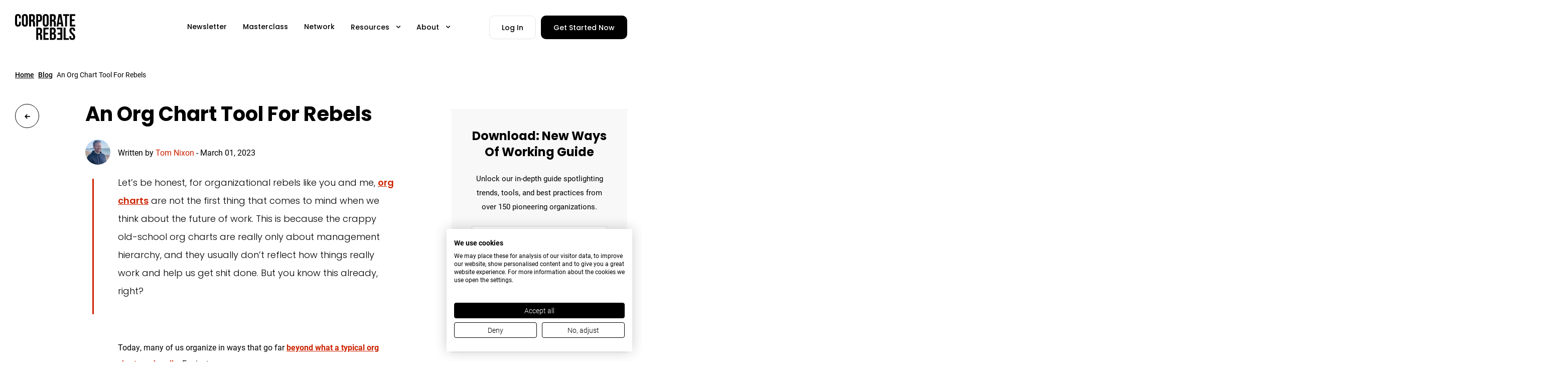

--- FILE ---
content_type: text/html; charset=utf-8
request_url: https://www.corporate-rebels.com/blog/an-org-chart-tool-for-rebels
body_size: 27917
content:

<!DOCTYPE html>
<html class="no-js" lang="en">
<head>
    <meta charset="UTF-8">
<meta name="viewport" content="width=device-width, initial-scale=1.0, minimum-scale=1.0">
<link rel="stylesheet" type="text/css" href="/assets/css/app.css?v=797" />
<link rel="preload" href="https://use.typekit.net/">
<link rel="preconnect" href="https://use.typekit.net/" crossorigin />
<link rel="dns-prefetch" href="https://use.typekit.net/" />
<link rel="stylesheet" href="https://use.typekit.net/vgr1lka.css">
<link rel="preload" href="/assets/fonts/fontello.woff2" as="font" type="font/woff2" crossorigin>
<link rel="icon" type="image/png" href="/assets/img/corporate-rebels-favicon.png" />
<link rel="preconnect" href="https://corporate-rebels.imgix.net/" crossorigin />
<link rel="dns-prefetch" href="https://corporate-rebels.imgix.net/" /><script defer data-domain="corporate-rebels.com" src="https://plausible.io/js/script.file-downloads.hash.outbound-links.pageview-props.revenue.tagged-events.js"></script>
    <script>window.plausible = window.plausible || function() { (window.plausible.q = window.plausible.q || []).push(arguments) }</script>
    <link rel="dns-prefetch" href="https://consent.cookiefirst.com/" />
    <script src="https://consent.cookiefirst.com/sites/corporate-rebels.com-ed1b3e1b-0033-42d8-894c-e99ec4f82535/consent.js"></script><script async src="https://cdn.ampproject.org/v0.js"></script>
    <title>An Org Chart Tool For Rebels - Blog | Corporate Rebels</title>
<script>!function(){"use strict";function l(e){for(var t=e,r=0,n=document.cookie.split(";");r<n.length;r++){var o=n[r].split("=");if(o[0].trim()===t)return o[1]}}function s(e){return localStorage.getItem(e)}function u(e){return window[e]}function A(e,t){e=document.querySelector(e);return t?null==e?void 0:e.getAttribute(t):null==e?void 0:e.textContent}var e=window,t=document,r="script",n="dataLayer",o="https://crss.corporate-rebels.com",a="",i="e5wh1sojrthvg",c="4whyte=aWQ9R1RNLUsyWjhWRDM%3D&page=1",g="stapeUserId",v="",E="",d=!1;try{var d=!!g&&(m=navigator.userAgent,!!(m=new RegExp("Version/([0-9._]+)(.*Mobile)?.*Safari.*").exec(m)))&&16.4<=parseFloat(m[1]),f="stapeUserId"===g,I=d&&!f?function(e,t,r){void 0===t&&(t="");var n={cookie:l,localStorage:s,jsVariable:u,cssSelector:A},t=Array.isArray(t)?t:[t];if(e&&n[e])for(var o=n[e],a=0,i=t;a<i.length;a++){var c=i[a],c=r?o(c,r):o(c);if(c)return c}else console.warn("invalid uid source",e)}(g,v,E):void 0;d=d&&(!!I||f)}catch(e){console.error(e)}var m=e,g=(m[n]=m[n]||[],m[n].push({"gtm.start":(new Date).getTime(),event:"gtm.js"}),t.getElementsByTagName(r)[0]),v=I?"&bi="+encodeURIComponent(I):"",E=t.createElement(r),f=(d&&(i=8<i.length?i.replace(/([a-z]{8}$)/,"kp$1"):"kp"+i),!d&&a?a:o);E.async=!0,E.src=f+"/"+i+".js?"+c+v,null!=(e=g.parentNode)&&e.insertBefore(E,g)}();</script><meta name="generator" content="SEOmatic">
<meta name="description" content="Discover an innovative org chart tool designed for rebels. Join our movement and reshape your organization!">
<meta name="referrer" content="no-referrer-when-downgrade">
<meta name="robots" content="all">
<meta content="1692276517670045" property="fb:profile_id">
<meta content="en" property="og:locale">
<meta content="Corporate Rebels" property="og:site_name">
<meta content="website" property="og:type">
<meta content="https://www.corporate-rebels.com/blog/an-org-chart-tool-for-rebels" property="og:url">
<meta content="An Org Chart Tool For Rebels - Blog" property="og:title">
<meta content="Discover an innovative org chart tool designed for rebels. Join our movement and reshape your organization!" property="og:description">
<meta content="https://corporate-rebels.imgix.net/general/Org-Chart-for-Rebels-blog-rectangle.jpg?auto=format&amp;crop=focalpoint&amp;domain=corporate-rebels.imgix.net&amp;fit=crop&amp;fp-x=0.5&amp;fp-y=0.5&amp;h=630&amp;ixlib=php-3.3.1&amp;q=82&amp;usm=20&amp;w=1200&amp;s=268a2d0c7d83d25b6515c88f837b0659" property="og:image">
<meta content="1200" property="og:image:width">
<meta content="630" property="og:image:height">
<meta content="https://www.facebook.com/corporaterebels" property="og:see_also">
<meta content="https://twitter.com/corp_rebels" property="og:see_also">
<meta content="https://www.instagram.com/corporate_rebels/" property="og:see_also">
<meta content="https://www.linkedin.com/company/10248363/" property="og:see_also">
<meta name="twitter:card" content="summary_large_image">
<meta name="twitter:site" content="@corp_rebels">
<meta name="twitter:creator" content="@corp_rebels">
<meta name="twitter:title" content="An Org Chart Tool For Rebels - Blog">
<meta name="twitter:description" content="Discover an innovative org chart tool designed for rebels. Join our movement and reshape your organization!">
<meta name="twitter:image" content="https://corporate-rebels.imgix.net/general/Org-Chart-for-Rebels-blog-rectangle.jpg?auto=format&amp;crop=focalpoint&amp;domain=corporate-rebels.imgix.net&amp;fit=crop&amp;fp-x=0.5&amp;fp-y=0.5&amp;h=630&amp;ixlib=php-3.3.1&amp;q=82&amp;usm=20&amp;w=1200&amp;s=268a2d0c7d83d25b6515c88f837b0659">
<meta name="twitter:image:width" content="800">
<meta name="twitter:image:height" content="418">
<link href="https://www.corporate-rebels.com/blog/an-org-chart-tool-for-rebels" rel="canonical">
<link href="https://www.corporate-rebels.com/" rel="home">
<link type="text/plain" href="https://www.corporate-rebels.com/humans.txt" rel="author"></head>

<body id="top" class="production blog entry"><noscript><iframe src="https://crss.corporate-rebels.com/ns.html?id=GTM-K2Z8VD3?id=GTM-K2Z8VD3"
height="0" width="0" style="display:none;visibility:hidden"></iframe></noscript>

    
                                        <nav id="navbar" class="hidden desktop-nav:block relative z-999 ">
    <div class="box flex py-28 justify-evenly">
        <div class="flex items-center xl:w-[300px]">
            <a href="https://www.corporate-rebels.com/" class="mr-50 shrink-0">
                <img src="/assets/img/corporate-rebels-logo.svg" alt="Corporate Rebels" width="100" height="44" class="logo w-100 xl:w-120" />
            </a>
        </div>
        <div class="flex items-center xxl:items-baseline flex-grow justify-center">
            <ul class="main-nav">
                                                            <li class="annotatable ">
                                                            <a href="https://www.corporate-rebels.com/newsletter">
                                    <span class="annotate-underline-element" data-show-on-hover="true">Newsletter</span>
                                </a>
                            
                                                    </li>
                                                                                <li class="annotatable ">
                                                            <a href="https://www.corporate-rebels.com/masterclass">
                                    <span class="annotate-underline-element" data-show-on-hover="true">Masterclass</span>
                                </a>
                            
                                                    </li>
                                                                                <li class="annotatable ">
                                                            <a href="https://www.corporate-rebels.com/rebel-cells">
                                    <span class="annotate-underline-element" data-show-on-hover="true">Network</span>
                                </a>
                            
                                                    </li>
                                                                                <li class="annotatable active">
                                                            <span class="dropdown-toggle hover:!no-underline">
                                    <span class="annotate-underline-element" data-show-on-hover="true">Resources</span>
                                    <span class="icon icon-angle-down ml-10"></span>
                                </span>
                            
                                                            <ul>
                                                                            <li><a href="https://www.corporate-rebels.com/books">Books</a></li>
                                                                            <li><a href="https://www.corporate-rebels.com/blog">Blog</a></li>
                                                                            <li><a href="https://www.corporate-rebels.com/bucketlist">Pioneers</a></li>
                                                                            <li><a href="https://www.corporate-rebels.com/bucketlist/the-8-trends">The 8 Trends</a></li>
                                                                    </ul>
                                                    </li>
                                                                                                                                                                                                                                <li class="annotatable ">
                                                            <span class="dropdown-toggle hover:!no-underline">
                                    <span class="annotate-underline-element" data-show-on-hover="true">About</span>
                                    <span class="icon icon-angle-down ml-10"></span>
                                </span>
                            
                                                            <ul>
                                                                            <li><a href="https://www.corporate-rebels.com/about">About us</a></li>
                                                                            <li><a href="https://www.corporate-rebels.com/contact">Contact us</a></li>
                                                                    </ul>
                                                    </li>
                                                                                                                        </ul>
        </div>
        <div class="flex items-center xl:w-[300px] justify-end ml-10 xxl:ml-20">
                            <a href="https://community.corporate-rebels.com/sign_in" target="_blank" class="shrink-0 btn btn-gray-outline mr-10">
                    Log In
                </a>
                                        <a class="shrink-0 btn btn-black" href="https://www.corporate-rebels.com/newsletter">Get Started Now</a>
                    </div>
    </div>
</nav>
            <nav id="mobile-navbar" class="desktop-nav:hidden relative z-999">
    <div class="box ">
        <div class="flex py-18 justify-between items-center">
            <a href="https://www.corporate-rebels.com/" class="block">
                <img src="/assets/img/corporate-rebels-logo.svg" alt="Corporate Rebels" class="logo w-100" width="100" height="44" />
            </a>
            <button id="mobile-nav-toggle" class="hamburger hamburger--squeeze shrink-0" type="button" aria-label="Mobile menu">
                <span class="hamburger-box">
                    <span class="hamburger-inner"></span>
                </span>
            </button>
        </div>
        <div id="mobile-nav-content">
            <div class="container h-full flex flex-col">
                <ul class="main-nav flex-grow overflow-y-scroll">
                                                                                            <li >

                                                                    <a href="https://www.corporate-rebels.com/newsletter">
                                        <span>Newsletter</span>
                                    </a>
                                
                                                            </li>
                                                                                                <li >

                                                                    <a href="https://www.corporate-rebels.com/masterclass">
                                        <span>Masterclass</span>
                                    </a>
                                
                                                            </li>
                                                                                                <li >

                                                                    <a href="https://www.corporate-rebels.com/rebel-cells">
                                        <span>Network</span>
                                    </a>
                                
                                                            </li>
                                                                                                <li class="active">

                                                                    <div class="dropdown-toggle hover:!no-underline">
                                        <span>Resources</span>
                                        <span class="icon icon-angle-down ml-10 dropdown-icon"></span>
                                    </div>
                                
                                                                    <ul class="ml-10 hidden dropdown-menu">
                                                                                    <li ><a href="https://www.corporate-rebels.com/books">Books</a></li>
                                                                                    <li class="active"><a href="https://www.corporate-rebels.com/blog">Blog</a></li>
                                                                                    <li ><a href="https://www.corporate-rebels.com/bucketlist">Pioneers</a></li>
                                                                                    <li ><a href="https://www.corporate-rebels.com/bucketlist/the-8-trends">The 8 Trends</a></li>
                                                                            </ul>
                                                            </li>
                                                                                                                                                                                                                                                                                <li >

                                                                    <div class="dropdown-toggle hover:!no-underline">
                                        <span>About</span>
                                        <span class="icon icon-angle-down ml-10 dropdown-icon"></span>
                                    </div>
                                
                                                                    <ul class="ml-10 hidden dropdown-menu">
                                                                                    <li ><a href="https://www.corporate-rebels.com/about">About us</a></li>
                                                                                    <li ><a href="https://www.corporate-rebels.com/contact">Contact us</a></li>
                                                                            </ul>
                                                            </li>
                                                                                                                                    
                </ul>
                <div class="mt-25">
                                            <a class="block btn btn-red" href="https://www.corporate-rebels.com/newsletter">Get Started Now</a>
                                        <a href="https://community.corporate-rebels.com/sign_in" target="_blank" class="block btn btn-gray-outline mt-10 flex w-full h-48 items-center justify-center p-0">
                        <span class="icon icon-user text-lg leading-none"></span>
                    </a>
                </div>
            </div>
        </div>
    </div>
</nav>
            
                            <div class="">
                <div class="h-10 md:hidden"><!-- mobile spacer --></div>
                <div class="hidden md:block container md:!pt-16 lg:!pt-25 !pb-42 text-sm">
                                                    <a href="https://www.corporate-rebels.com/" class="underline font-medium mr-5">Home</a>
    
                                        <a href="/blog" class="underline font-medium mr-5">Blog</a>
    
                <span>An Org Chart Tool For Rebels</span>
    
                </div>
            </div>
            
        <div class="container relative">
        <a href="https://www.corporate-rebels.com/blog" class="btn-back-round relative z-10"></a>
        <article>
            <div class="lg:flex">
                <div class="article-box">
                    <div class="article-grid">
                        <div class="col-span-9 xl:col-span-10 col-start-1">
                            <h1 class="heading heading-article ml-60 xs:ml-65 md:ml-70 md:mr-[20%] lg:mx-0">An Org Chart Tool For Rebels</h1>
                        </div>
                    </div>
                    <div class="lg:hidden h-3 w-4/5 mt-16 md:mt-20 mb-26 rounded bg-red"><!-- divider --></div>
                    <div class="!flex lg:!grid article-grid">
                                                    <div class="shrink-0 mt-2 lg:mr-0 lg:mt-22 lg:col-start-1 w-44 h-44 md:w-48 md:h-48 lg:w-50 lg:h-50">
                                <img src="https://corporate-rebels.imgix.net/authors/Tom-Nixon-portrait.jpeg?auto=compress&amp;crop=focalpoint&amp;domain=corporate-rebels.imgix.net&amp;fit=crop&amp;fm=jpg&amp;fp-x=0.5&amp;fp-y=0.5&amp;h=50&amp;ixlib=php-3.3.1&amp;w=50&amp;s=98cf018f7142aa6aee65a4cdb9e434d6" class="rounded-full mx-auto shrink-0" alt="Tom Nixon"/>
                            </div>
                                                <div class="ml-17 xs:ml-22 lg:ml-0 lg:mt-22 flex items-center grid-container">
                            <div class="leading-sm">
                                Written by <a href="https://www.corporate-rebels.com/blog?author=151565" class="text-red">Tom Nixon</a><span class="hidden sm:inline"> -</span>                                <span class="block sm:inline">March 01, 2023</span>
                            </div>
                        </div>
                    </div>
                    <div class="article-grid">
                        <div class="lg:mt-28 col-start-1">
                            <div class="w-3 mx-auto rounded bg-red h-full"></div>
                        </div>
                        <div class="mt-20 grid-container">
                                                            <div class="font-heading intro-text text-2xl leading-xl font-light">
                                    <p>Let’s be honest, for organizational rebels like you and me, <a href="https://www.corporate-rebels.com/organizational-structure-modern-approaches" target="_blank" rel="noreferrer noopener">org charts</a> are not the first thing that comes to mind when we think about the future of work. This is because the crappy old-school org charts are really only about management hierarchy, and they usually don’t reflect how things really work and help us get shit done. But you know this already, right?</p>
                                </div>
                                                        <div class="mt-26">
                                <div class="sharethis-inline-share-buttons"></div>
                            </div>
                        </div>
                    </div>

                    <div class="article-grid article-grid-y-spacing mt-40 xl:mt-50">
                            
                            <div class="article-grid">
        <div class="grid-container ">
        <p>Today, many of us organize in ways that go far <a href="https://www.corporate-rebels.com/organizational-design-more-than-just-an-org-chart" target="_blank" rel="noreferrer noopener">beyond what a typical org chart can handle</a>. For instance:</p>
<ul><li>Colleagues wear many hats, not limiting themselves to a single job title and job description.</li><li>We lead in some contexts while playing supporting roles in others. </li><li>Accountability is key, but without going big on bosses and “line management.” </li><li>The whole thing is continually adapting and morphing.</li></ul>
<p>Yet even when we don’t organize using a traditional management hierarchy, we can still benefit from a clear picture of how an initiative fits together. This, in turn, allows things like the following:</p>
<ul><li>New starters can find their way around quickly and discover places to contribute. </li><li>We can spot and eliminate excessive duplication of effort. </li><li>We make wiser decisions and consult when appropriate. </li><li>Transparency around how we’re all making and keeping commitments. </li></ul>
<p>But here’s what’s vital: The whole thing must evolve continually and be available to everyone online. After all, a sad, static graphic peeling off a beige office wall outside the HR Department is so last century.</p>
    </div>
</div>
                                            <div class="grid-container my-5 lg:my-15">
        <div class="flex -mb-10">
            <div class="w-1 bg-red flex-shrink-0 mt-8 mb-10"></div>
            <div class="ml-30 md:ml-40">
                <div class="text-4xl md:text-5xl md:leading-3xl xl:text-6xl xl:leading-4xl italic font-light">
                    “Let’s be honest, for organizational rebels like you and me, org charts are not the first thing that comes to mind when we think about the future of work.”
                </div>
                            </div>
        </div>
    </div>

                                        <div class="article-grid">
        <div class="grid-container ">
        <h2>Org charts fit for rebels</h2>
<p>Old-school org charts are clearly not fit for our rebellious purposes, yet we still need ways to visualize and create clarity in our initiatives.</p>
<p>Fortunately, new alternative approaches to org charts can give us the clarity we need, such as <a href="https://www.sociocracyforall.org/organizational-circle-structure-in-sociocracy" target="_blank" rel="noreferrer noopener">Sociocracy</a>, and, my favorite, <a href="https://fieldmapping.org/" target="_blank" rel="noreferrer noopener">Creative Field Mapping</a>. This is progress!</p>
<p>A few years ago, I went on a search for a next-level org chart tool to map things digitally. From my own experience as a founder and an advisor to others, I knew that I needed:</p>
<ul><li>Something simple with an easy learning curve</li><li>Undogmatic and flexible (don’t force me to use <a href="https://www.corporate-rebels.com/blog/holacracy-a-framework-not-a-blueprint" target="_blank" rel="noreferrer noopener">Holacracy</a>!)</li><li>An affordable, fully-hosted, and supported option without hefty per-person fees</li><li>Open source, contributing to the commons that anyone can use for free</li><li>Purpose-driven with zero traditional investors who mostly chase the money</li></ul>
<p>Unfortunately, nothing out there checked off all of these boxes.</p>
    </div>
</div>
                                                    <div class="article-grid">
        <div class="grid-container ">
        <h2>Hello Maptio</h2>
<p>My futile search efforts pushed me to take the plunge—I made a crazy bet that if I designed a tool to scratch my own itch, perhaps others in the rebel community would find it valuable too.<br /></p>
<p>Let’s be clear here: building a startup that’s also an open-source project while having a day job and being a parent is not easy! After a strong start, I nearly gave up back in 2020 after my original co-founder had to leave to work on fully paid projects. When the pandemic hit, my workweek shrunk to three days around parenting responsibilities. Difficult times indeed! </p>
<p>But something (the madness of a founder?) told me this was still worth doing, so I doubled down on the project. Nine impact investors who wanted to see it happen came on board, and I was able to have my brilliant colleague Romek working full-time with me.</p>
<p>In 2022, we launched Maptio, opened up <a href="https://app.maptio.com/signup" target="_blank" rel="noreferrer noopener">self-service onboarding</a> for the fully hosted version, and <a href="https://github.com/Maptio/maptio/blob/master/README.md" target="_blank" rel="noreferrer noopener">released it as open source</a>.</p>
<p>And to my great delight (and a massive chunk of relief, to be honest), other people love it too.</p>
    </div>
</div>
                                            
    
                <div class="grid-container mx-auto lg:my-10">
                <img class="w-full lazyload" data-src="https://corporate-rebels.imgix.net/general/Afbeelding-Maptio.png?auto=compress%2Cformat&amp;domain=corporate-rebels.imgix.net&amp;fit=clip&amp;ixlib=php-3.3.1&amp;usm=20&amp;w=760&amp;s=9ffa22e7bf9d2d859cde1844e9f76fae" srcset="    https://corporate-rebels.imgix.net/general/Afbeelding-Maptio.png?auto=compress%2Cformat&amp;crop=focalpoint&amp;domain=corporate-rebels.imgix.net&amp;fit=crop&amp;fp-x=0.5&amp;fp-y=0.5&amp;ixlib=php-3.3.1&amp;usm=20&amp;w=480&amp;s=90269eae8264881c3b08f79c9b510e53 480w, https://corporate-rebels.imgix.net/general/Afbeelding-Maptio.png?auto=compress%2Cformat&amp;crop=focalpoint&amp;domain=corporate-rebels.imgix.net&amp;fit=crop&amp;fp-x=0.5&amp;fp-y=0.5&amp;ixlib=php-3.3.1&amp;usm=20&amp;w=640&amp;s=ae97bbf7459f35d7250116487f9f659d 640w, https://corporate-rebels.imgix.net/general/Afbeelding-Maptio.png?auto=compress%2Cformat&amp;crop=focalpoint&amp;domain=corporate-rebels.imgix.net&amp;fit=crop&amp;fp-x=0.5&amp;fp-y=0.5&amp;ixlib=php-3.3.1&amp;usm=20&amp;w=760&amp;s=34417080320373964e5dab318b8ecd25 760w, https://storage.googleapis.com/corporate-rebels/general/Afbeelding-Maptio.png?v=1677702373 1160w" width="760" height="384" alt="Afbeelding Maptio">
            </div>
        

                                        <div class="article-grid">
        <div class="grid-container ">
        <p>I’ll spare you a big sales pitch, but in a nutshell, Maptio allows you to map how the vision for a company, non-profit, DAO, or social movement breaks down into the ever more specific initiatives, teams, or areas of responsibility that contribute to it. </p>
<p>You can see who’s responsible for what and who else is helping and add tags to map themes and goals across the initiative. You can keep your map private or <a href="https://app.maptio.com/share/58d68382d637810011013f6b" target="_blank" rel="noreferrer noopener">share it with the world</a>. It brings more clarity and sanity to what you’re doing.</p>
    </div>
</div>
                                        <div class="article-grid">
        <div class="grid-container ">
        <h2>Rebels, join us</h2>
<p>If you’re part of a rebellious initiative going far beyond traditional org charts, and you vibe with our values of ultra simplicity, affordability, open source, and being fiercely purpose-driven, we’d love for you to join us! Because truthfully, <em>you people get it</em>. </p>
<p>If you need to make things clear and accountable in your initiative, you can dive in and use Maptio. If you’re a coach or consultant who advises other rebel teams, you can use Maptio in your toolkit.</p>
<p>Your feedback is super valuable. Help us find the bugs and little improvements to make Maptio better. If you’re technically minded, have a go at <a href="https://github.com/Maptio/maptio/blob/master/README.md" target="_blank" rel="noreferrer noopener">installing</a> your own instance of it. Let us know how it goes. And better still, would you like to contribute to Maptio and improve it for everyone?</p>
    </div>
</div>
                                        <div class="article-grid">
        <div class="grid-container ">
        <h2>The future</h2>
<p>Although I founded a software company, I confess I honestly couldn’t care less about trying to be “the next unicorn” or growing exponentially forever. I don’t need to dominate anything, and I’m very happy to coexist in an ecosystem of alternative products with different values, approaches, and strengths. This benefits everyone, and that’s what it’s all about. </p>
<p>As the movement for next-generation workplaces grows, there’s room for us all. I’d love to see <a href="https://maptio.com/" target="_blank" rel="noreferrer noopener">Maptio</a> be the go-to open-source tool for rebels, building the initiatives we need to create the kind of world we want.</p>
<p>I’ll be back with regular updates to share the highs and lows of the journey of creating a tool for this community.</p>
<p>Until then, take care, and please consider joining us in this endeavor in whatever way is best for you. </p>
<h2>Dive Deeper</h2>
<p>If you're looking for more insights from the world's most pioneering firms, make sure you <a href="https://www.corporate-rebels.com/bucketlist/the-8-trends" target="_blank" rel="noreferrer noopener">get a free copy of our PDF guide</a>. In this in-depth guide, we share 8 revolutionary secrets of the world's most inspiring workplaces.<br /></p>
    </div>
</div>
                
                    </div>
                                            <div class="mt-50 lg:mt-60 rounded article-grid">
                            <div class="col-start-2 col-span-9 border-b border border-gray-border">
                                <div class="p-block-padding lg:px-50">
                                    <div class="lg:hidden font-bold text-2xl leading-xl mb-8">
                                        Written by Tom Nixon
                                    </div>
                                    <div class="sm:flex">
                                                                                    <div class="float-left sm:float-none shrink-0 w-70 h-70 md:w-80 md:h-80 mt-6 mb-20 mr-20 sm:mr-30 lg:mr-0">
                                                <img class="rounded lazyload" data-src="https://corporate-rebels.imgix.net/authors/Tom-Nixon-portrait.jpeg?auto=compress&amp;crop=focalpoint&amp;domain=corporate-rebels.imgix.net&amp;fit=crop&amp;fm=jpg&amp;fp-x=0.5&amp;fp-y=0.5&amp;h=80&amp;ixlib=php-3.3.1&amp;w=80&amp;s=d4f837b3053a07360911c6b3d28af827" alt="Tom Nixon"/>
                                            </div>
                                                                                <div class="lg:ml-40">
                                            <div class="hidden lg:block font-bold text-2xl leading-xl mb-4">
                                                Written by Tom Nixon
                                            </div>
                                            <div>
                                                Tom Nixon is the founder of Maptio, an Associate at Greaterthan, a coach and advisor to pioneering founders, and the author of Work with Source.
                                            </div>

                                            
                                                                                            <div class="w-full pt-18 mt-18 sm:pt-0 sm:mt-7 lg:pt-18 lg:mt-18 flex flex-wrap border-t sm:border-t-0 lg:border-t border-gray-border">
                                                                                                            <a href="https://www.linkedin.com/in/tomnixon/" target="_blank" class="flex items-baseline mr-20 font-medium">
                                                            <span class="icon icon-linkedin text-[19px] mr-9 relative top-1"></span>
                                                            Connect
                                                        </a>
                                                                                                                                                                <a href="https://twitter.com/tomnixon" target="_blank" class="flex items-baseline mr-20 font-medium">
                                                            <span class="icon icon-twitter text-[19px] mr-7 relative top-2"></span>
                                                            @tomnixon
                                                        </a>
                                                                                                    </div>
                                                                                    </div>
                                    </div>
                                </div>
                            </div>
                        </div>
                                    </div>
                <div class="lg:w-300 xl:w-350 shrink-0 mt-50 lg:mt-0">
                    <div class="floating-newsletter top-[100px]">
                        
<div class="newsletter-form-style bg-gray-lighter rounded-md px-block-padding py-30 sm:py-40 px-40 lg:px-35 xl:px-40 my-10 p-0">
    <script src="https://f.convertkit.com/ckjs/ck.5.js"></script>
    <form action="https://app.convertkit.com/forms/5443231/subscriptions" class="seva-form formkit-form" method="post" data-sv-form="5443231" data-uid="5d8fdc37f7" data-format="inline" data-version="5"
          data-options="{&quot;settings&quot;:{&quot;after_subscribe&quot;:{&quot;action&quot;:&quot;redirect&quot;,&quot;success_message&quot;:&quot;Success! Thank you for your subscription.&quot;,&quot;redirect_url&quot;:&quot;https://www.corporate-rebels.com/thank-you-for-subscribing-newsletter&quot;},&quot;analytics&quot;:{&quot;google&quot;:null,&quot;fathom&quot;:null,&quot;facebook&quot;:null,&quot;segment&quot;:null,&quot;pinterest&quot;:null,&quot;sparkloop&quot;:null,&quot;googletagmanager&quot;:null},&quot;modal&quot;:{&quot;trigger&quot;:&quot;timer&quot;,&quot;scroll_percentage&quot;:null,&quot;timer&quot;:5,&quot;devices&quot;:&quot;all&quot;,&quot;show_once_every&quot;:15},&quot;powered_by&quot;:{&quot;show&quot;:true,&quot;url&quot;:&quot;https://convertkit.com/features/forms?utm_campaign=poweredby&amp;utm_content=form&amp;utm_medium=referral&amp;utm_source=dynamic&quot;},&quot;recaptcha&quot;:{&quot;enabled&quot;:false},&quot;return_visitor&quot;:{&quot;action&quot;:&quot;show&quot;,&quot;custom_content&quot;:&quot;&quot;},&quot;slide_in&quot;:{&quot;display_in&quot;:&quot;bottom_right&quot;,&quot;trigger&quot;:&quot;timer&quot;,&quot;scroll_percentage&quot;:null,&quot;timer&quot;:5,&quot;devices&quot;:&quot;all&quot;,&quot;show_once_every&quot;:15},&quot;sticky_bar&quot;:{&quot;display_in&quot;:&quot;top&quot;,&quot;trigger&quot;:&quot;timer&quot;,&quot;scroll_percentage&quot;:null,&quot;timer&quot;:5,&quot;devices&quot;:&quot;all&quot;,&quot;show_once_every&quot;:15}},&quot;version&quot;:&quot;5&quot;}"
          min-width="400 500 600 700 800" style="background-color: #F8F8F8;">
        <div data-style="minimal">
                            <h2 class="relative z-1">Download: New Ways Of Working Guide</h2>
            
                            <div class="text-base leading-[28px]">
                    <p>Unlock our in-depth guide spotlighting trends, tools, and best practices from over 150 pioneering organizations.</p>
                </div>
                    </div>
        <ul class="formkit-alert formkit-alert-error" data-element="errors" data-group="alert"></ul>
        <div data-element="fields" data-stacked="true" class="seva-fields formkit-fields">
            <div class="sm:flex lg:block sm:-mx-10">
                <div class="formkit-field flex-1 sm:px-10 sm:max-w-[175px] lg:max-w-full"><input class="formkit-input" aria-label="First Name" name="fields[first_name]" placeholder="First Name" type="text"></div>
                <div class="formkit-field flex-1 sm:px-10"><input class="formkit-input" name="email_address" aria-label="Email Address" placeholder="Email Address" required="" type="email"></div>
                <div class="sm:px-10 w-full sm:w-auto">
                    <button data-element="submit" class="formkit-submit formkit-submit w-full sm:w-auto md:w-full" style="color: rgb(255, 255, 255); background-color: rgb(204, 34, 0); border-radius: 2px; font-weight: 600;">
                        <div class="formkit-spinner">
                            <div></div>
                            <div></div>
                            <div></div>
                        </div>
                        <span class="">Send it now</span>
                    </button>
                </div>
            </div>
        </div>

                    <div class="mt-20 sm:mt-0 text-base leading-xs">
                <p><em>No spam. Unsubscribe anytime.</em></p>
            </div>
            </form>
    <style>
    .formkit-form[data-uid="5d8fdc37f7"] * {
        box-sizing: border-box;
    }

    .formkit-form[data-uid="5d8fdc37f7"] {
        -webkit-font-smoothing: antialiased;
        -moz-osx-font-smoothing: grayscale;
    }

    .formkit-form[data-uid="5d8fdc37f7"] legend {
        border: none;
        font-size: inherit;
        margin-bottom: 10px;
        padding: 0;
        position: relative;
        display: table;
    }

    .formkit-form[data-uid="5d8fdc37f7"] fieldset {
        border: 0;
        padding: 0.01em 0 0 0;
        margin: 0;
        min-width: 0;
    }

    .formkit-form[data-uid="5d8fdc37f7"] body:not(:-moz-handler-blocked) fieldset {
        display: table-cell;
    }

    .formkit-form[data-uid="5d8fdc37f7"] h3 {
        font-size: 1.17em;
        margin: 1em 0;
    }

    .formkit-form[data-uid="5d8fdc37f7"] p {
        color: inherit;
        font-size: inherit;
        font-weight: inherit;
    }

    .formkit-form[data-uid="5d8fdc37f7"] ol:not([template-default]), .formkit-form[data-uid="5d8fdc37f7"] ul:not([template-default]), .formkit-form[data-uid="5d8fdc37f7"] blockquote:not([template-default]) {
        text-align: left;
    }

    .formkit-form[data-uid="5d8fdc37f7"] p:not([template-default]), .formkit-form[data-uid="5d8fdc37f7"] hr:not([template-default]), .formkit-form[data-uid="5d8fdc37f7"] blockquote:not([template-default]), .formkit-form[data-uid="5d8fdc37f7"] ol:not([template-default]), .formkit-form[data-uid="5d8fdc37f7"] ul:not([template-default]) {
        color: inherit;
        font-style: initial;
    }

    .formkit-form[data-uid="5d8fdc37f7"] .ordered-list, .formkit-form[data-uid="5d8fdc37f7"] .unordered-list {
        list-style-position: outside !important;
        padding-left: 1em;
    }

    .formkit-form[data-uid="5d8fdc37f7"] .list-item {
        padding-left: 0;
    }

    .formkit-form[data-uid="5d8fdc37f7"][data-format="modal"] {
        display: none;
    }

    .formkit-form[data-uid="5d8fdc37f7"][data-format="slide in"] {
        display: none;
    }

    .formkit-form[data-uid="5d8fdc37f7"][data-format="sticky bar"] {
        display: none;
    }

    .formkit-sticky-bar .formkit-form[data-uid="5d8fdc37f7"][data-format="sticky bar"] {
        display: block;
    }

    .formkit-form[data-uid="5d8fdc37f7"] .formkit-input, .formkit-form[data-uid="5d8fdc37f7"] .formkit-select, .formkit-form[data-uid="5d8fdc37f7"] .formkit-checkboxes {
        width: 100%;
    }

    .formkit-form[data-uid="5d8fdc37f7"] .formkit-button, .formkit-form[data-uid="5d8fdc37f7"] .formkit-submit {
        border: 0;
        border-radius: 5px;
        color: #ffffff;
        cursor: pointer;
        display: inline-block;
        text-align: center;
        font-size: 1rem;
        font-weight: 500;
        height: 48px;
        line-height: 1.857rem;
        cursor: pointer;
        margin-bottom: 15px;
        overflow: hidden;
        padding: 0;
        position: relative;
        vertical-align: middle;
    }

    .formkit-form[data-uid="5d8fdc37f7"] .formkit-button:hover, .formkit-form[data-uid="5d8fdc37f7"] .formkit-submit:hover, .formkit-form[data-uid="5d8fdc37f7"] .formkit-button:focus, .formkit-form[data-uid="5d8fdc37f7"] .formkit-submit:focus {
        outline: none;
    }

    .formkit-form[data-uid="5d8fdc37f7"] .formkit-button > span, .formkit-form[data-uid="5d8fdc37f7"] .formkit-submit > span {
        display: block;
        -webkit-transition: all 300ms ease-in-out;
        transition: all 300ms ease-in-out;
        padding: 9px 24px 5px;
    }

    .formkit-form[data-uid="5d8fdc37f7"] .formkit-input {
        background: #ffffff;
        font-size: 1rem;
        padding: 10px 20px 7px;
        border-radius: 2px;
        border: 1px solid #e3e3e3;
        -webkit-flex: 1 0 auto;
        -ms-flex: 1 0 auto;
        flex: 1 0 auto;
        line-height: 1.4;
        margin: 0;
        height: 48px;
        -webkit-transition: border-color ease-out 300ms;
        transition: border-color ease-out 300ms;
    }

    .formkit-form[data-uid="5d8fdc37f7"] .formkit-input:focus {
        outline: none;
        border-color: #aaaaaa;
        -webkit-transition: border-color ease 300ms;
        transition: border-color ease 300ms;
    }

    .formkit-form[data-uid="5d8fdc37f7"] .formkit-input::-webkit-input-placeholder {
        color: inherit;
        color: #808080;
    }

    .formkit-form[data-uid="5d8fdc37f7"] .formkit-input::-moz-placeholder {
        color: inherit;
        color: #808080;
    }

    .formkit-form[data-uid="5d8fdc37f7"] .formkit-input:-ms-input-placeholder {
        color: inherit;
        color: #808080;
    }

    .formkit-form[data-uid="5d8fdc37f7"] .formkit-input::placeholder {
        color: inherit;
        color: #808080;
    }

    .formkit-form[data-uid="5d8fdc37f7"] [data-group="dropdown"] {
        position: relative;
        display: inline-block;
        width: 100%;
    }

    .formkit-form[data-uid="5d8fdc37f7"] [data-group="dropdown"]::before {
        content: "";
        top: calc(50% - 2.5px);
        right: 10px;
        position: absolute;
        pointer-events: none;
        border-color: #4f4f4f transparent transparent transparent;
        border-style: solid;
        border-width: 6px 6px 0 6px;
        height: 0;
        width: 0;
        z-index: 999;
    }

    .formkit-form[data-uid="5d8fdc37f7"] [data-group="dropdown"] select {
        height: auto;
        width: 100%;
        cursor: pointer;
        color: #333333;
        line-height: 1.4;
        margin-bottom: 0;
        padding: 0 6px;
        -webkit-appearance: none;
        -moz-appearance: none;
        appearance: none;
        font-size: 15px;
        padding: 12px;
        padding-right: 25px;
        border: 1px solid #e3e3e3;
        background: #ffffff;
    }

    .formkit-form[data-uid="5d8fdc37f7"] [data-group="dropdown"] select:focus {
        outline: none;
    }

    .formkit-form[data-uid="5d8fdc37f7"] [data-group="checkboxes"] {
        text-align: left;
        margin: 0;
    }

    .formkit-form[data-uid="5d8fdc37f7"] [data-group="checkboxes"] [data-group="checkbox"] {
        margin-bottom: 10px;
    }

    .formkit-form[data-uid="5d8fdc37f7"] [data-group="checkboxes"] [data-group="checkbox"] * {
        cursor: pointer;
    }

    .formkit-form[data-uid="5d8fdc37f7"] [data-group="checkboxes"] [data-group="checkbox"]:last-of-type {
        margin-bottom: 0;
    }

    .formkit-form[data-uid="5d8fdc37f7"] [data-group="checkboxes"] [data-group="checkbox"] input[type="checkbox"] {
        display: none;
    }

    .formkit-form[data-uid="5d8fdc37f7"] [data-group="checkboxes"] [data-group="checkbox"] input[type="checkbox"] + label::after {
        content: none;
    }

    .formkit-form[data-uid="5d8fdc37f7"] [data-group="checkboxes"] [data-group="checkbox"] input[type="checkbox"]:checked + label::after {
        border-color: #ffffff;
        content: "";
    }

    .formkit-form[data-uid="5d8fdc37f7"] [data-group="checkboxes"] [data-group="checkbox"] input[type="checkbox"]:checked + label::before {
        background: #10bf7a;
        border-color: #10bf7a;
    }

    .formkit-form[data-uid="5d8fdc37f7"] [data-group="checkboxes"] [data-group="checkbox"] label {
        position: relative;
        display: inline-block;
        padding-left: 28px;
    }

    .formkit-form[data-uid="5d8fdc37f7"] [data-group="checkboxes"] [data-group="checkbox"] label::before, .formkit-form[data-uid="5d8fdc37f7"] [data-group="checkboxes"] [data-group="checkbox"] label::after {
        position: absolute;
        content: "";
        display: inline-block;
    }

    .formkit-form[data-uid="5d8fdc37f7"] [data-group="checkboxes"] [data-group="checkbox"] label::before {
        height: 16px;
        width: 16px;
        border: 1px solid #e3e3e3;
        background: #ffffff;
        left: 0px;
        top: 3px;
    }

    .formkit-form[data-uid="5d8fdc37f7"] [data-group="checkboxes"] [data-group="checkbox"] label::after {
        height: 4px;
        width: 8px;
        border-left: 2px solid #4d4d4d;
        border-bottom: 2px solid #4d4d4d;
        -webkit-transform: rotate(-45deg);
        -ms-transform: rotate(-45deg);
        transform: rotate(-45deg);
        left: 4px;
        top: 8px;
    }

    .formkit-form[data-uid="5d8fdc37f7"] .formkit-alert {
        background: #f9fafb;
        border: 1px solid #e3e3e3;
        border-radius: 5px;
        -webkit-flex: 1 0 auto;
        -ms-flex: 1 0 auto;
        flex: 1 0 auto;
        list-style: none;
        margin: 25px auto;
        padding: 12px;
        text-align: center;
        width: 100%;
    }

    .formkit-form[data-uid="5d8fdc37f7"] .formkit-alert:empty {
        display: none;
    }

    .formkit-form[data-uid="5d8fdc37f7"] .formkit-alert-success {
        background: #d3fbeb;
        border-color: #10bf7a;
        color: #0c905c;
    }

    .formkit-form[data-uid="5d8fdc37f7"] .formkit-alert-error {
        background: #fde8e2;
        border-color: #f2643b;
        color: #ea4110;
    }

    .formkit-form[data-uid="5d8fdc37f7"] .formkit-spinner {
        display: -webkit-box;
        display: -webkit-flex;
        display: -ms-flexbox;
        display: flex;
        height: 0px;
        width: 0px;
        margin: 0 auto;
        position: absolute;
        top: 0;
        left: 0;
        right: 0;
        width: 0px;
        overflow: hidden;
        text-align: center;
        -webkit-transition: all 300ms ease-in-out;
        transition: all 300ms ease-in-out;
    }

    .formkit-form[data-uid="5d8fdc37f7"] .formkit-spinner > div {
        margin: auto;
        width: 12px;
        height: 12px;
        background-color: #fff;
        opacity: 0.3;
        border-radius: 100%;
        display: inline-block;
        -webkit-animation: formkit-bouncedelay-formkit-form-data-uid-5d8fdc37f7- 1.4s infinite ease-in-out both;
        animation: formkit-bouncedelay-formkit-form-data-uid-5d8fdc37f7- 1.4s infinite ease-in-out both;
    }

    .formkit-form[data-uid="5d8fdc37f7"] .formkit-spinner > div:nth-child(1) {
        -webkit-animation-delay: -0.32s;
        animation-delay: -0.32s;
    }

    .formkit-form[data-uid="5d8fdc37f7"] .formkit-spinner > div:nth-child(2) {
        -webkit-animation-delay: -0.16s;
        animation-delay: -0.16s;
    }

    .formkit-form[data-uid="5d8fdc37f7"] .formkit-submit[data-active] .formkit-spinner {
        opacity: 1;
        height: 100%;
        width: 50px;
    }

    .formkit-form[data-uid="5d8fdc37f7"] .formkit-submit[data-active] .formkit-spinner ~ span {
        opacity: 0;
    }

    .formkit-form[data-uid="5d8fdc37f7"] .formkit-powered-by[data-active="false"] {
        opacity: 0.35;
    }

    .formkit-form[data-uid="5d8fdc37f7"] .formkit-powered-by-convertkit-container {
        display: -webkit-box;
        display: -webkit-flex;
        display: -ms-flexbox;
        display: flex;
        width: 100%;
        z-index: 5;
        margin: 10px 0;
        position: relative;
    }

    .formkit-form[data-uid="5d8fdc37f7"] .formkit-powered-by-convertkit-container[data-active="false"] {
        opacity: 0.35;
    }

    .formkit-form[data-uid="5d8fdc37f7"] .formkit-powered-by-convertkit {
        -webkit-align-items: center;
        -webkit-box-align: center;
        -ms-flex-align: center;
        align-items: center;
        background-color: #ffffff;
        border: 1px solid #dde2e7;
        border-radius: 4px;
        color: #373f45;
        cursor: pointer;
        display: block;
        height: 36px;
        margin: 0 auto;
        opacity: 0.95;
        padding: 0;
        -webkit-text-decoration: none;
        text-decoration: none;
        text-indent: 100%;
        -webkit-transition: ease-in-out all 200ms;
        transition: ease-in-out all 200ms;
        white-space: nowrap;
        overflow: hidden;
        -webkit-user-select: none;
        -moz-user-select: none;
        -ms-user-select: none;
        user-select: none;
        width: 190px;
        background-repeat: no-repeat;
        background-position: center;
        background-image: url("data:image/svg+xml;charset=utf8,%3Csvg width='162' height='20' viewBox='0 0 162 20' fill='none' xmlns='http://www.w3.org/2000/svg'%3E%3Cpath d='M83.0561 15.2457C86.675 15.2457 89.4722 12.5154 89.4722 9.14749C89.4722 5.99211 86.8443 4.06563 85.1038 4.06563C82.6801 4.06563 80.7373 5.76407 80.4605 8.28551C80.4092 8.75244 80.0387 9.14403 79.5686 9.14069C78.7871 9.13509 77.6507 9.12841 76.9314 9.13092C76.6217 9.13199 76.3658 8.88106 76.381 8.57196C76.4895 6.38513 77.2218 4.3404 78.618 2.76974C80.1695 1.02445 82.4289 0 85.1038 0C89.5979 0 93.8406 4.07791 93.8406 9.14749C93.8406 14.7608 89.1832 19.3113 83.1517 19.3113C78.8502 19.3113 74.5179 16.5041 73.0053 12.5795C72.9999 12.565 72.9986 12.5492 73.0015 12.534C73.0218 12.4179 73.0617 12.3118 73.1011 12.2074C73.1583 12.0555 73.2143 11.907 73.2062 11.7359L73.18 11.1892C73.174 11.0569 73.2075 10.9258 73.2764 10.8127C73.3452 10.6995 73.4463 10.6094 73.5666 10.554L73.7852 10.4523C73.9077 10.3957 74.0148 10.3105 74.0976 10.204C74.1803 10.0974 74.2363 9.97252 74.2608 9.83983C74.3341 9.43894 74.6865 9.14749 75.0979 9.14749C75.7404 9.14749 76.299 9.57412 76.5088 10.1806C77.5188 13.1 79.1245 15.2457 83.0561 15.2457Z' fill='%23373F45'/%3E%3Cpath d='M155.758 6.91365C155.028 6.91365 154.804 6.47916 154.804 5.98857C154.804 5.46997 154.986 5.06348 155.758 5.06348C156.53 5.06348 156.712 5.46997 156.712 5.98857C156.712 6.47905 156.516 6.91365 155.758 6.91365ZM142.441 12.9304V9.32833L141.415 9.32323V8.90392C141.415 8.44719 141.786 8.07758 142.244 8.07986L142.441 8.08095V6.55306L144.082 6.09057V8.08073H145.569V8.50416C145.569 8.61242 145.548 8.71961 145.506 8.81961C145.465 8.91961 145.404 9.01047 145.328 9.08699C145.251 9.16351 145.16 9.2242 145.06 9.26559C144.96 9.30698 144.853 9.32826 144.745 9.32822H144.082V12.7201C144.082 13.2423 144.378 13.4256 144.76 13.4887C145.209 13.5629 145.583 13.888 145.583 14.343V14.9626C144.029 14.9626 142.441 14.8942 142.441 12.9304Z' fill='%23373F45'/%3E%3Cpath d='M110.058 7.92554C108.417 7.88344 106.396 8.92062 106.396 11.5137C106.396 14.0646 108.417 15.0738 110.058 15.0318C111.742 15.0738 113.748 14.0646 113.748 11.5137C113.748 8.92062 111.742 7.88344 110.058 7.92554ZM110.07 13.7586C108.878 13.7586 108.032 12.8905 108.032 11.461C108.032 10.1013 108.878 9.20569 110.071 9.20569C111.263 9.20569 112.101 10.0995 112.101 11.459C112.101 12.8887 111.263 13.7586 110.07 13.7586Z' fill='%23373F45'/%3E%3Cpath d='M118.06 7.94098C119.491 7.94098 120.978 8.33337 120.978 11.1366V14.893H120.063C119.608 14.893 119.238 14.524 119.238 14.0689V10.9965C119.238 9.66506 118.747 9.16047 117.891 9.16047C117.414 9.16047 116.797 9.52486 116.502 9.81915V14.069C116.502 14.1773 116.481 14.2845 116.44 14.3845C116.398 14.4845 116.337 14.5753 116.261 14.6519C116.184 14.7284 116.093 14.7891 115.993 14.8305C115.893 14.8719 115.786 14.8931 115.678 14.8931H114.847V8.10918H115.773C115.932 8.10914 116.087 8.16315 116.212 8.26242C116.337 8.36168 116.424 8.50033 116.46 8.65577C116.881 8.19328 117.428 7.94098 118.06 7.94098ZM122.854 8.09713C123.024 8.09708 123.19 8.1496 123.329 8.2475C123.468 8.34541 123.574 8.48391 123.631 8.64405L125.133 12.8486L126.635 8.64415C126.692 8.48402 126.798 8.34551 126.937 8.2476C127.076 8.1497 127.242 8.09718 127.412 8.09724H128.598L126.152 14.3567C126.091 14.5112 125.986 14.6439 125.849 14.7374C125.711 14.831 125.549 14.881 125.383 14.8809H124.333L121.668 8.09713H122.854Z' fill='%23373F45'/%3E%3Cpath d='M135.085 14.5514C134.566 14.7616 133.513 15.0416 132.418 15.0416C130.496 15.0416 129.024 13.9345 129.024 11.4396C129.024 9.19701 130.451 7.99792 132.191 7.99792C134.338 7.99792 135.254 9.4378 135.158 11.3979C135.139 11.8029 134.786 12.0983 134.38 12.0983H130.679C130.763 13.1916 131.562 13.7662 132.615 13.7662C133.028 13.7662 133.462 13.7452 133.983 13.6481C134.535 13.545 135.085 13.9375 135.085 14.4985V14.5514ZM133.673 10.949C133.785 9.87621 133.061 9.28752 132.191 9.28752C131.321 9.28752 130.734 9.93979 130.679 10.9489L133.673 10.949Z' fill='%23373F45'/%3E%3Cpath d='M137.345 8.11122C137.497 8.11118 137.645 8.16229 137.765 8.25635C137.884 8.35041 137.969 8.48197 138.005 8.62993C138.566 8.20932 139.268 7.94303 139.759 7.94303C139.801 7.94303 140.068 7.94303 140.489 7.99913V8.7265C140.489 9.11748 140.15 9.4147 139.759 9.4147C139.31 9.4147 138.651 9.5829 138.131 9.8773V14.8951H136.462V8.11112L137.345 8.11122ZM156.6 14.0508V8.09104H155.769C155.314 8.09104 154.944 8.45999 154.944 8.9151V14.8748H155.775C156.23 14.8748 156.6 14.5058 156.6 14.0508ZM158.857 12.9447V9.34254H157.749V8.91912C157.749 8.46401 158.118 8.09506 158.574 8.09506H158.857V6.56739L160.499 6.10479V8.09506H161.986V8.51848C161.986 8.97359 161.617 9.34254 161.161 9.34254H160.499V12.7345C160.499 13.2566 160.795 13.44 161.177 13.503C161.626 13.5774 162 13.9024 162 14.3574V14.977C160.446 14.977 158.857 14.9086 158.857 12.9447ZM98.1929 10.1124C98.2033 6.94046 100.598 5.16809 102.895 5.16809C104.171 5.16809 105.342 5.44285 106.304 6.12953L105.914 6.6631C105.654 7.02011 105.16 7.16194 104.749 6.99949C104.169 6.7702 103.622 6.7218 103.215 6.7218C101.335 6.7218 99.9169 7.92849 99.9068 10.1123C99.9169 12.2959 101.335 13.5201 103.215 13.5201C103.622 13.5201 104.169 13.4717 104.749 13.2424C105.16 13.0799 105.654 13.2046 105.914 13.5615L106.304 14.0952C105.342 14.7819 104.171 15.0566 102.895 15.0566C100.598 15.0566 98.2033 13.2842 98.1929 10.1124ZM147.619 5.21768C148.074 5.21768 148.444 5.58663 148.444 6.04174V9.81968L151.82 5.58131C151.897 5.47733 151.997 5.39282 152.112 5.3346C152.227 5.27638 152.355 5.24607 152.484 5.24611H153.984L150.166 10.0615L153.984 14.8749H152.484C152.355 14.8749 152.227 14.8446 152.112 14.7864C151.997 14.7281 151.897 14.6436 151.82 14.5397L148.444 10.3025V14.0508C148.444 14.5059 148.074 14.8749 147.619 14.8749H146.746V5.21768H147.619Z' fill='%23373F45'/%3E%3Cpath d='M0.773438 6.5752H2.68066C3.56543 6.5752 4.2041 6.7041 4.59668 6.96191C4.99219 7.21973 5.18994 7.62695 5.18994 8.18359C5.18994 8.55859 5.09326 8.87061 4.8999 9.11963C4.70654 9.36865 4.42822 9.52539 4.06494 9.58984V9.63379C4.51611 9.71875 4.84717 9.88721 5.05811 10.1392C5.27197 10.3882 5.37891 10.7266 5.37891 11.1543C5.37891 11.7314 5.17676 12.1841 4.77246 12.5122C4.37109 12.8374 3.81152 13 3.09375 13H0.773438V6.5752ZM1.82373 9.22949H2.83447C3.27393 9.22949 3.59473 9.16064 3.79688 9.02295C3.99902 8.88232 4.1001 8.64502 4.1001 8.31104C4.1001 8.00928 3.99023 7.79102 3.77051 7.65625C3.55371 7.52148 3.20801 7.4541 2.7334 7.4541H1.82373V9.22949ZM1.82373 10.082V12.1167H2.93994C3.37939 12.1167 3.71045 12.0332 3.93311 11.8662C4.15869 11.6963 4.27148 11.4297 4.27148 11.0664C4.27148 10.7324 4.15723 10.4849 3.92871 10.3237C3.7002 10.1626 3.35303 10.082 2.88721 10.082H1.82373Z' fill='%23373F45'/%3E%3Cpath d='M13.011 6.5752V10.7324C13.011 11.207 12.9084 11.623 12.7034 11.9805C12.5012 12.335 12.2068 12.6089 11.8201 12.8022C11.4363 12.9927 10.9763 13.0879 10.4402 13.0879C9.6433 13.0879 9.02368 12.877 8.5813 12.4551C8.13892 12.0332 7.91772 11.4531 7.91772 10.7148V6.5752H8.9724V10.6401C8.9724 11.1704 9.09546 11.5615 9.34155 11.8135C9.58765 12.0654 9.96557 12.1914 10.4753 12.1914C11.4656 12.1914 11.9607 11.6714 11.9607 10.6313V6.5752H13.011Z' fill='%23373F45'/%3E%3Cpath d='M15.9146 13V6.5752H16.9649V13H15.9146Z' fill='%23373F45'/%3E%3Cpath d='M19.9255 13V6.5752H20.9758V12.0991H23.696V13H19.9255Z' fill='%23373F45'/%3E%3Cpath d='M28.2828 13H27.2325V7.47607H25.3428V6.5752H30.1724V7.47607H28.2828V13Z' fill='%23373F45'/%3E%3Cpath d='M41.9472 13H40.8046L39.7148 9.16796C39.6679 9.00097 39.6093 8.76074 39.539 8.44727C39.4687 8.13086 39.4262 7.91113 39.4116 7.78809C39.3823 7.97559 39.3339 8.21875 39.2665 8.51758C39.2021 8.81641 39.1479 9.03905 39.1039 9.18554L38.0405 13H36.8979L36.0673 9.7832L35.2236 6.5752H36.2958L37.2143 10.3193C37.3578 10.9199 37.4604 11.4502 37.5219 11.9102C37.5541 11.6611 37.6025 11.3828 37.6669 11.0752C37.7314 10.7676 37.79 10.5186 37.8427 10.3281L38.8886 6.5752H39.9301L41.0024 10.3457C41.1049 10.6943 41.2133 11.2158 41.3276 11.9102C41.3715 11.4912 41.477 10.958 41.644 10.3105L42.558 6.5752H43.6215L41.9472 13Z' fill='%23373F45'/%3E%3Cpath d='M45.7957 13V6.5752H46.846V13H45.7957Z' fill='%23373F45'/%3E%3Cpath d='M52.0258 13H50.9755V7.47607H49.0859V6.5752H53.9155V7.47607H52.0258V13Z' fill='%23373F45'/%3E%3Cpath d='M61.2312 13H60.1765V10.104H57.2146V13H56.1643V6.5752H57.2146V9.20312H60.1765V6.5752H61.2312V13Z' fill='%23373F45'/%3E%3C/svg%3E");
    }

    .formkit-form[data-uid="5d8fdc37f7"] .formkit-powered-by-convertkit:hover, .formkit-form[data-uid="5d8fdc37f7"] .formkit-powered-by-convertkit:focus {
        background-color: #ffffff;
        -webkit-transform: scale(1.025) perspective(1px);
        -ms-transform: scale(1.025) perspective(1px);
        transform: scale(1.025) perspective(1px);
        opacity: 1;
    }

    .formkit-form[data-uid="5d8fdc37f7"] .formkit-powered-by-convertkit[data-variant="dark"], .formkit-form[data-uid="5d8fdc37f7"] .formkit-powered-by-convertkit[data-variant="light"] {
        background-color: transparent;
        border-color: transparent;
        width: 166px;
    }

    .formkit-form[data-uid="5d8fdc37f7"] .formkit-powered-by-convertkit[data-variant="light"] {
        color: #ffffff;
        background-image: url("data:image/svg+xml;charset=utf8,%3Csvg width='162' height='20' viewBox='0 0 162 20' fill='none' xmlns='http://www.w3.org/2000/svg'%3E%3Cpath d='M83.0561 15.2457C86.675 15.2457 89.4722 12.5154 89.4722 9.14749C89.4722 5.99211 86.8443 4.06563 85.1038 4.06563C82.6801 4.06563 80.7373 5.76407 80.4605 8.28551C80.4092 8.75244 80.0387 9.14403 79.5686 9.14069C78.7871 9.13509 77.6507 9.12841 76.9314 9.13092C76.6217 9.13199 76.3658 8.88106 76.381 8.57196C76.4895 6.38513 77.2218 4.3404 78.618 2.76974C80.1695 1.02445 82.4289 0 85.1038 0C89.5979 0 93.8406 4.07791 93.8406 9.14749C93.8406 14.7608 89.1832 19.3113 83.1517 19.3113C78.8502 19.3113 74.5179 16.5041 73.0053 12.5795C72.9999 12.565 72.9986 12.5492 73.0015 12.534C73.0218 12.4179 73.0617 12.3118 73.1011 12.2074C73.1583 12.0555 73.2143 11.907 73.2062 11.7359L73.18 11.1892C73.174 11.0569 73.2075 10.9258 73.2764 10.8127C73.3452 10.6995 73.4463 10.6094 73.5666 10.554L73.7852 10.4523C73.9077 10.3957 74.0148 10.3105 74.0976 10.204C74.1803 10.0974 74.2363 9.97252 74.2608 9.83983C74.3341 9.43894 74.6865 9.14749 75.0979 9.14749C75.7404 9.14749 76.299 9.57412 76.5088 10.1806C77.5188 13.1 79.1245 15.2457 83.0561 15.2457Z' fill='white'/%3E%3Cpath d='M155.758 6.91365C155.028 6.91365 154.804 6.47916 154.804 5.98857C154.804 5.46997 154.986 5.06348 155.758 5.06348C156.53 5.06348 156.712 5.46997 156.712 5.98857C156.712 6.47905 156.516 6.91365 155.758 6.91365ZM142.441 12.9304V9.32833L141.415 9.32323V8.90392C141.415 8.44719 141.786 8.07758 142.244 8.07986L142.441 8.08095V6.55306L144.082 6.09057V8.08073H145.569V8.50416C145.569 8.61242 145.548 8.71961 145.506 8.81961C145.465 8.91961 145.404 9.01047 145.328 9.08699C145.251 9.16351 145.16 9.2242 145.06 9.26559C144.96 9.30698 144.853 9.32826 144.745 9.32822H144.082V12.7201C144.082 13.2423 144.378 13.4256 144.76 13.4887C145.209 13.5629 145.583 13.888 145.583 14.343V14.9626C144.029 14.9626 142.441 14.8942 142.441 12.9304Z' fill='white'/%3E%3Cpath d='M110.058 7.92554C108.417 7.88344 106.396 8.92062 106.396 11.5137C106.396 14.0646 108.417 15.0738 110.058 15.0318C111.742 15.0738 113.748 14.0646 113.748 11.5137C113.748 8.92062 111.742 7.88344 110.058 7.92554ZM110.07 13.7586C108.878 13.7586 108.032 12.8905 108.032 11.461C108.032 10.1013 108.878 9.20569 110.071 9.20569C111.263 9.20569 112.101 10.0995 112.101 11.459C112.101 12.8887 111.263 13.7586 110.07 13.7586Z' fill='white'/%3E%3Cpath d='M118.06 7.94098C119.491 7.94098 120.978 8.33337 120.978 11.1366V14.893H120.063C119.608 14.893 119.238 14.524 119.238 14.0689V10.9965C119.238 9.66506 118.747 9.16047 117.891 9.16047C117.414 9.16047 116.797 9.52486 116.502 9.81915V14.069C116.502 14.1773 116.481 14.2845 116.44 14.3845C116.398 14.4845 116.337 14.5753 116.261 14.6519C116.184 14.7284 116.093 14.7891 115.993 14.8305C115.893 14.8719 115.786 14.8931 115.678 14.8931H114.847V8.10918H115.773C115.932 8.10914 116.087 8.16315 116.212 8.26242C116.337 8.36168 116.424 8.50033 116.46 8.65577C116.881 8.19328 117.428 7.94098 118.06 7.94098ZM122.854 8.09713C123.024 8.09708 123.19 8.1496 123.329 8.2475C123.468 8.34541 123.574 8.48391 123.631 8.64405L125.133 12.8486L126.635 8.64415C126.692 8.48402 126.798 8.34551 126.937 8.2476C127.076 8.1497 127.242 8.09718 127.412 8.09724H128.598L126.152 14.3567C126.091 14.5112 125.986 14.6439 125.849 14.7374C125.711 14.831 125.549 14.881 125.383 14.8809H124.333L121.668 8.09713H122.854Z' fill='white'/%3E%3Cpath d='M135.085 14.5514C134.566 14.7616 133.513 15.0416 132.418 15.0416C130.496 15.0416 129.024 13.9345 129.024 11.4396C129.024 9.19701 130.451 7.99792 132.191 7.99792C134.338 7.99792 135.254 9.4378 135.158 11.3979C135.139 11.8029 134.786 12.0983 134.38 12.0983H130.679C130.763 13.1916 131.562 13.7662 132.615 13.7662C133.028 13.7662 133.462 13.7452 133.983 13.6481C134.535 13.545 135.085 13.9375 135.085 14.4985V14.5514ZM133.673 10.949C133.785 9.87621 133.061 9.28752 132.191 9.28752C131.321 9.28752 130.734 9.93979 130.679 10.9489L133.673 10.949Z' fill='white'/%3E%3Cpath d='M137.345 8.11122C137.497 8.11118 137.645 8.16229 137.765 8.25635C137.884 8.35041 137.969 8.48197 138.005 8.62993C138.566 8.20932 139.268 7.94303 139.759 7.94303C139.801 7.94303 140.068 7.94303 140.489 7.99913V8.7265C140.489 9.11748 140.15 9.4147 139.759 9.4147C139.31 9.4147 138.651 9.5829 138.131 9.8773V14.8951H136.462V8.11112L137.345 8.11122ZM156.6 14.0508V8.09104H155.769C155.314 8.09104 154.944 8.45999 154.944 8.9151V14.8748H155.775C156.23 14.8748 156.6 14.5058 156.6 14.0508ZM158.857 12.9447V9.34254H157.749V8.91912C157.749 8.46401 158.118 8.09506 158.574 8.09506H158.857V6.56739L160.499 6.10479V8.09506H161.986V8.51848C161.986 8.97359 161.617 9.34254 161.161 9.34254H160.499V12.7345C160.499 13.2566 160.795 13.44 161.177 13.503C161.626 13.5774 162 13.9024 162 14.3574V14.977C160.446 14.977 158.857 14.9086 158.857 12.9447ZM98.1929 10.1124C98.2033 6.94046 100.598 5.16809 102.895 5.16809C104.171 5.16809 105.342 5.44285 106.304 6.12953L105.914 6.6631C105.654 7.02011 105.16 7.16194 104.749 6.99949C104.169 6.7702 103.622 6.7218 103.215 6.7218C101.335 6.7218 99.9169 7.92849 99.9068 10.1123C99.9169 12.2959 101.335 13.5201 103.215 13.5201C103.622 13.5201 104.169 13.4717 104.749 13.2424C105.16 13.0799 105.654 13.2046 105.914 13.5615L106.304 14.0952C105.342 14.7819 104.171 15.0566 102.895 15.0566C100.598 15.0566 98.2033 13.2842 98.1929 10.1124ZM147.619 5.21768C148.074 5.21768 148.444 5.58663 148.444 6.04174V9.81968L151.82 5.58131C151.897 5.47733 151.997 5.39282 152.112 5.3346C152.227 5.27638 152.355 5.24607 152.484 5.24611H153.984L150.166 10.0615L153.984 14.8749H152.484C152.355 14.8749 152.227 14.8446 152.112 14.7864C151.997 14.7281 151.897 14.6436 151.82 14.5397L148.444 10.3025V14.0508C148.444 14.5059 148.074 14.8749 147.619 14.8749H146.746V5.21768H147.619Z' fill='white'/%3E%3Cpath d='M0.773438 6.5752H2.68066C3.56543 6.5752 4.2041 6.7041 4.59668 6.96191C4.99219 7.21973 5.18994 7.62695 5.18994 8.18359C5.18994 8.55859 5.09326 8.87061 4.8999 9.11963C4.70654 9.36865 4.42822 9.52539 4.06494 9.58984V9.63379C4.51611 9.71875 4.84717 9.88721 5.05811 10.1392C5.27197 10.3882 5.37891 10.7266 5.37891 11.1543C5.37891 11.7314 5.17676 12.1841 4.77246 12.5122C4.37109 12.8374 3.81152 13 3.09375 13H0.773438V6.5752ZM1.82373 9.22949H2.83447C3.27393 9.22949 3.59473 9.16064 3.79688 9.02295C3.99902 8.88232 4.1001 8.64502 4.1001 8.31104C4.1001 8.00928 3.99023 7.79102 3.77051 7.65625C3.55371 7.52148 3.20801 7.4541 2.7334 7.4541H1.82373V9.22949ZM1.82373 10.082V12.1167H2.93994C3.37939 12.1167 3.71045 12.0332 3.93311 11.8662C4.15869 11.6963 4.27148 11.4297 4.27148 11.0664C4.27148 10.7324 4.15723 10.4849 3.92871 10.3237C3.7002 10.1626 3.35303 10.082 2.88721 10.082H1.82373Z' fill='white'/%3E%3Cpath d='M13.011 6.5752V10.7324C13.011 11.207 12.9084 11.623 12.7034 11.9805C12.5012 12.335 12.2068 12.6089 11.8201 12.8022C11.4363 12.9927 10.9763 13.0879 10.4402 13.0879C9.6433 13.0879 9.02368 12.877 8.5813 12.4551C8.13892 12.0332 7.91772 11.4531 7.91772 10.7148V6.5752H8.9724V10.6401C8.9724 11.1704 9.09546 11.5615 9.34155 11.8135C9.58765 12.0654 9.96557 12.1914 10.4753 12.1914C11.4656 12.1914 11.9607 11.6714 11.9607 10.6313V6.5752H13.011Z' fill='white'/%3E%3Cpath d='M15.9146 13V6.5752H16.9649V13H15.9146Z' fill='white'/%3E%3Cpath d='M19.9255 13V6.5752H20.9758V12.0991H23.696V13H19.9255Z' fill='white'/%3E%3Cpath d='M28.2828 13H27.2325V7.47607H25.3428V6.5752H30.1724V7.47607H28.2828V13Z' fill='white'/%3E%3Cpath d='M41.9472 13H40.8046L39.7148 9.16796C39.6679 9.00097 39.6093 8.76074 39.539 8.44727C39.4687 8.13086 39.4262 7.91113 39.4116 7.78809C39.3823 7.97559 39.3339 8.21875 39.2665 8.51758C39.2021 8.81641 39.1479 9.03905 39.1039 9.18554L38.0405 13H36.8979L36.0673 9.7832L35.2236 6.5752H36.2958L37.2143 10.3193C37.3578 10.9199 37.4604 11.4502 37.5219 11.9102C37.5541 11.6611 37.6025 11.3828 37.6669 11.0752C37.7314 10.7676 37.79 10.5186 37.8427 10.3281L38.8886 6.5752H39.9301L41.0024 10.3457C41.1049 10.6943 41.2133 11.2158 41.3276 11.9102C41.3715 11.4912 41.477 10.958 41.644 10.3105L42.558 6.5752H43.6215L41.9472 13Z' fill='white'/%3E%3Cpath d='M45.7957 13V6.5752H46.846V13H45.7957Z' fill='white'/%3E%3Cpath d='M52.0258 13H50.9755V7.47607H49.0859V6.5752H53.9155V7.47607H52.0258V13Z' fill='white'/%3E%3Cpath d='M61.2312 13H60.1765V10.104H57.2146V13H56.1643V6.5752H57.2146V9.20312H60.1765V6.5752H61.2312V13Z' fill='white'/%3E%3C/svg%3E");
    }

    @-webkit-keyframes formkit-bouncedelay-formkit-form-data-uid-5d8fdc37f7- {
        0%, 80%, 100% {
            -webkit-transform: scale(0);
            -ms-transform: scale(0);
            transform: scale(0);
        }
        40% {
            -webkit-transform: scale(1);
            -ms-transform: scale(1);
            transform: scale(1);
        }
    }

    @keyframes formkit-bouncedelay-formkit-form-data-uid-5d8fdc37f7- {
        0%, 80%, 100% {
            -webkit-transform: scale(0);
            -ms-transform: scale(0);
            transform: scale(0);
        }
        40% {
            -webkit-transform: scale(1);
            -ms-transform: scale(1);
            transform: scale(1);
        }
    }

    .formkit-form[data-uid="5d8fdc37f7"] blockquote {
        padding: 10px 20px;
        margin: 0 0 20px;
        border-left: 5px solid #e1e1e1;
    }

    .formkit-form[data-uid="5d8fdc37f7"] .seva-custom-content {
        padding: 15px;
        font-size: 16px;
        color: #fff;
        mix-blend-mode: difference;
    }

    .formkit-form[data-uid="5d8fdc37f7"] .formkit-modal.guard {
        max-width: 420px;
        width: 100%;
    }

    .formkit-form[data-uid="5d8fdc37f7"] {
        position: relative;
        overflow: hidden;
        margin: 0;
    }

    .formkit-form[data-uid="5d8fdc37f7"] .formkit-background {
        width: 100%;
        height: 100%;
        position: absolute;
        top: 0;
        left: 0;
        background-size: cover;
        background-position: center;
        opacity: 0.3;
    }

    .formkit-form[data-uid="5d8fdc37f7"] [data-style="minimal"] {
        width: 100%;
        position: relative;
    }

    .formkit-form[data-uid="5d8fdc37f7"] .formkit-header {
        margin: 0 0 27px 0;
        text-align: center;
    }

    .formkit-form[data-uid="5d8fdc37f7"] .formkit-subheader {
        margin: 18px 0;
        text-align: center;
    }

    .formkit-form[data-uid="5d8fdc37f7"] .formkit-guarantee {
        font-size: 13px;
        margin: 10px 0 15px 0;
        text-align: center;
    }

    .formkit-form[data-uid="5d8fdc37f7"] .formkit-guarantee > p {
        margin: 0;
    }

    .formkit-form[data-uid="5d8fdc37f7"] .formkit-powered-by-convertkit-container {
        margin-bottom: 0;
    }

    .formkit-form[data-uid="5d8fdc37f7"] .formkit-fields {
        margin: 25px auto 0 auto;
    }

    .formkit-form[data-uid="5d8fdc37f7"] .formkit-field {
        font-family: poppins, sans-serif;
        color: rgb(0, 0, 0);
        border-color: rgb(227, 227, 227);
        border-radius: 2px;
        font-weight: 400;
    }

    .formkit-form[data-uid="5d8fdc37f7"] .formkit-field, .formkit-form[data-uid="5d8fdc37f7"] .formkit-submit {
        margin: 0 0 15px 0;
    }

    .formkit-form[data-uid="5d8fdc37f7"][min-width~="600"] .formkit-fields[data-stacked="false"] {
        margin-left: -5px;
        margin-right: -5px;
    }

    .formkit-form[data-uid="5d8fdc37f7"][min-width~="600"] .formkit-fields[data-stacked="false"] .formkit-field, .formkit-form[data-uid="5d8fdc37f7"][min-width~="600"] .formkit-fields[data-stacked="false"] .formkit-submit {
        margin: 0 5px 15px 5px;
    }

    .formkit-form[data-uid="5d8fdc37f7"][min-width~="600"] .formkit-fields[data-stacked="false"] .formkit-field {
        -webkit-flex: 100 1 auto;
        -ms-flex: 100 1 auto;
        flex: 100 1 auto;
    }

    .formkit-form[data-uid="5d8fdc37f7"][min-width~="600"] .formkit-fields[data-stacked="false"] .formkit-submit {
        -webkit-flex: 1 1 auto;
        -ms-flex: 1 1 auto;
        flex: 1 1 auto;
    }
</style>
</div>
                    </div>
                </div>
            </div>
        </article>
    </div>

    <div class="container">
        



    <section class="section-margin   sm-max:overflow-hidden" >
                <div class="slider articles-slider">
                            <div class="heading heading-medium text-center mb-40 sm:mb-50 md:mb-55 lg:mb-80 xl:mb-100 xxl:mb-120">Read more</div>
                        <div class="swiper-wrapper">
                                    <div class="swiper-slide">
                        <div class="swiper-lazy-preloader"></div>
                        <div class="article-block bg-white h-full rounded-md border border-gray-border p-block-padding xxl:pt-65 xxl:pb-45">
    <div class="md:hidden text-gray text-sm mb-6">Sep 18, 2025</div>
    <a href="https://www.corporate-rebels.com/blog/this-is-what-makes-our-transformation-approach-unstoppable-every-time" class="font-heading font-bold text-3xl leading-lg md:text-4xl md:leading-xl xl:text-5xl xl:leading-2xl">
        This Is What Makes Our Transformation Approach Unstoppable. Every Time.
    </a>
    <div class="flex flex-wrap items-center text-gray text-sm mt-16 md:mt-25 mb-15">
        <div class="hidden md:block mr-15">Sep 18, 2025</div>
                                                                <img src="https://corporate-rebels.imgix.net/authors/3738-500x500.JPG?auto=compress&amp;crop=focalpoint&amp;domain=corporate-rebels.imgix.net&amp;fit=crop&amp;fm=jpg&amp;fp-x=0.5&amp;fp-y=0.5&amp;h=50&amp;ixlib=php-3.3.1&amp;w=50&amp;s=4724795f7e979ddd2cc515b57f3b7429" width="50" height="50" class="rounded-full flex-shrink-0 w-28 h-28 mr-15 -mt-1" loading="lazy" alt="Pim de Morree">
                        <span class="text-gray">Written by <a href="https://www.corporate-rebels.com/blog?author=93" class="inline-block">Pim de Morree</a></span>
            </div>
    <div>
                                                                                    Two weeks ago, I was in Bilbao. For a group of 25 investors, we organized an event to fundraise for our company Krisos. For those of you…
    </div>
    <a href="https://www.corporate-rebels.com/blog/this-is-what-makes-our-transformation-approach-unstoppable-every-time" class="arrow-link mt-16">Read more <span class="screen-reader-text">about This Is What Makes Our Transformation Approach Unstoppable. Every Time.</span></a>
</div>
                    </div>
                                    <div class="swiper-slide">
                        <div class="swiper-lazy-preloader"></div>
                        <div class="article-block bg-white h-full rounded-md border border-gray-border p-block-padding xxl:pt-65 xxl:pb-45">
    <div class="md:hidden text-gray text-sm mb-6">Aug 21, 2025</div>
    <a href="https://www.corporate-rebels.com/blog/two-companies-same-playbook-completely-different-realities" class="font-heading font-bold text-3xl leading-lg md:text-4xl md:leading-xl xl:text-5xl xl:leading-2xl">
        Two Companies. Same Playbook. Completely Different Realities.
    </a>
    <div class="flex flex-wrap items-center text-gray text-sm mt-16 md:mt-25 mb-15">
        <div class="hidden md:block mr-15">Aug 21, 2025</div>
                                                                <img src="https://corporate-rebels.imgix.net/authors/3738-500x500.JPG?auto=compress&amp;crop=focalpoint&amp;domain=corporate-rebels.imgix.net&amp;fit=crop&amp;fm=jpg&amp;fp-x=0.5&amp;fp-y=0.5&amp;h=50&amp;ixlib=php-3.3.1&amp;w=50&amp;s=4724795f7e979ddd2cc515b57f3b7429" width="50" height="50" class="rounded-full flex-shrink-0 w-28 h-28 mr-15 -mt-1" loading="lazy" alt="Pim de Morree">
                        <span class="text-gray">Written by <a href="https://www.corporate-rebels.com/blog?author=93" class="inline-block">Pim de Morree</a></span>
            </div>
    <div>
                                                                                    In southern Spain, inside a hangar, seven self-managing teams are running an aerospace supplier.Decisions happen on the shop floor.Salaries…
    </div>
    <a href="https://www.corporate-rebels.com/blog/two-companies-same-playbook-completely-different-realities" class="arrow-link mt-16">Read more <span class="screen-reader-text">about Two Companies. Same Playbook. Completely Different Realities.</span></a>
</div>
                    </div>
                                    <div class="swiper-slide">
                        <div class="swiper-lazy-preloader"></div>
                        <div class="article-block bg-white h-full rounded-md border border-gray-border p-block-padding xxl:pt-65 xxl:pb-45">
    <div class="md:hidden text-gray text-sm mb-6">May 18, 2025</div>
    <a href="https://www.corporate-rebels.com/blog/10-common-questions-about-k2ks-radical-organizational-transformations-answered" class="font-heading font-bold text-3xl leading-lg md:text-4xl md:leading-xl xl:text-5xl xl:leading-2xl">
        10 Common Questions About K2K’s Radical Organizational Transformations—Answered
    </a>
    <div class="flex flex-wrap items-center text-gray text-sm mt-16 md:mt-25 mb-15">
        <div class="hidden md:block mr-15">May 18, 2025</div>
                                                                <img src="https://corporate-rebels.imgix.net/authors/joost-minnaar.jpeg?auto=compress&amp;crop=focalpoint&amp;domain=corporate-rebels.imgix.net&amp;fit=crop&amp;fm=jpg&amp;fp-x=0.5&amp;fp-y=0.5&amp;h=50&amp;ixlib=php-3.3.1&amp;w=50&amp;s=56bbbf28e6b3dfa9f8391d43aeedf4d8" width="50" height="50" class="rounded-full flex-shrink-0 w-28 h-28 mr-15 -mt-1" loading="lazy" alt="Joost Minnaar">
                        <span class="text-gray">Written by <a href="https://www.corporate-rebels.com/blog?author=79" class="inline-block">Joost Minnaar</a></span>
            </div>
    <div>
                                                                                                                                                                                                                                                                        For the past weeks, I’ve analyzed dozens of Q&amp;amp;A sessions with (former) K2K members, the Basque consultancy that has transformed more…
    </div>
    <a href="https://www.corporate-rebels.com/blog/10-common-questions-about-k2ks-radical-organizational-transformations-answered" class="arrow-link mt-16">Read more <span class="screen-reader-text">about 10 Common Questions About K2K’s Radical Organizational Transformations—Answered</span></a>
</div>
                    </div>
                                    <div class="swiper-slide">
                        <div class="swiper-lazy-preloader"></div>
                        <div class="article-block bg-white h-full rounded-md border border-gray-border p-block-padding xxl:pt-65 xxl:pb-45">
    <div class="md:hidden text-gray text-sm mb-6">Apr 27, 2025</div>
    <a href="https://www.corporate-rebels.com/blog/rebel-cell-germany-turning-strategy-into-action" class="font-heading font-bold text-3xl leading-lg md:text-4xl md:leading-xl xl:text-5xl xl:leading-2xl">
        Self-Management Without the Fluff: Lessons from the Frontlines
    </a>
    <div class="flex flex-wrap items-center text-gray text-sm mt-16 md:mt-25 mb-15">
        <div class="hidden md:block mr-15">Apr 27, 2025</div>
                                                                <img src="https://corporate-rebels.imgix.net/authors/Jochen.png?auto=compress&amp;crop=focalpoint&amp;domain=corporate-rebels.imgix.net&amp;fit=crop&amp;fm=jpg&amp;fp-x=0.5&amp;fp-y=0.5&amp;h=50&amp;ixlib=php-3.3.1&amp;w=50&amp;s=38810aa7180a0bc1da8ee6980fd11e0a" width="50" height="50" class="rounded-full flex-shrink-0 w-28 h-28 mr-15 -mt-1" loading="lazy" alt="Jochen Goeser">
                        <span class="text-gray">Written by <a href="https://www.corporate-rebels.com/blog?author=330425" class="inline-block">Jochen Goeser</a></span>
            </div>
    <div>
                                                                Most organizations talk about transformation. Few actually make it happen. Across Germany, a growing movement of rebels is flipping the…
    </div>
    <a href="https://www.corporate-rebels.com/blog/rebel-cell-germany-turning-strategy-into-action" class="arrow-link mt-16">Read more <span class="screen-reader-text">about Self-Management Without the Fluff: Lessons from the Frontlines</span></a>
</div>
                    </div>
                                    <div class="swiper-slide">
                        <div class="swiper-lazy-preloader"></div>
                        <div class="article-block bg-white h-full rounded-md border border-gray-border p-block-padding xxl:pt-65 xxl:pb-45">
    <div class="md:hidden text-gray text-sm mb-6">Apr 20, 2025</div>
    <a href="https://www.corporate-rebels.com/blog/how-one-annoying-it-crisis-sparked-a-company-wide-revolution" class="font-heading font-bold text-3xl leading-lg md:text-4xl md:leading-xl xl:text-5xl xl:leading-2xl">
        How One Annoying IT Crisis Sparked a Company-Wide Revolution
    </a>
    <div class="flex flex-wrap items-center text-gray text-sm mt-16 md:mt-25 mb-15">
        <div class="hidden md:block mr-15">Apr 20, 2025</div>
                                                                <img src="https://corporate-rebels.imgix.net/authors/3738-500x500.JPG?auto=compress&amp;crop=focalpoint&amp;domain=corporate-rebels.imgix.net&amp;fit=crop&amp;fm=jpg&amp;fp-x=0.5&amp;fp-y=0.5&amp;h=50&amp;ixlib=php-3.3.1&amp;w=50&amp;s=4724795f7e979ddd2cc515b57f3b7429" width="50" height="50" class="rounded-full flex-shrink-0 w-28 h-28 mr-15 -mt-1" loading="lazy" alt="Pim de Morree">
                        <span class="text-gray">Written by <a href="https://www.corporate-rebels.com/blog?author=93" class="inline-block">Pim de Morree</a></span>
            </div>
    <div>
                                            “Marcus and I did not like each other at all.” That’s how Dectris’ transformation story begins. Not with vision decks. Not with a CEO…
    </div>
    <a href="https://www.corporate-rebels.com/blog/how-one-annoying-it-crisis-sparked-a-company-wide-revolution" class="arrow-link mt-16">Read more <span class="screen-reader-text">about How One Annoying IT Crisis Sparked a Company-Wide Revolution</span></a>
</div>
                    </div>
                                    <div class="swiper-slide">
                        <div class="swiper-lazy-preloader"></div>
                        <div class="article-block bg-white h-full rounded-md border border-gray-border p-block-padding xxl:pt-65 xxl:pb-45">
    <div class="md:hidden text-gray text-sm mb-6">Apr 13, 2025</div>
    <a href="https://www.corporate-rebels.com/blog/rebuilding-a-company-around-people-not-power" class="font-heading font-bold text-3xl leading-lg md:text-4xl md:leading-xl xl:text-5xl xl:leading-2xl">
        Rebuilding a Company Around People, Not Power
    </a>
    <div class="flex flex-wrap items-center text-gray text-sm mt-16 md:mt-25 mb-15">
        <div class="hidden md:block mr-15">Apr 13, 2025</div>
                                                                <img src="https://corporate-rebels.imgix.net/authors/Emma-de-Blok.jpeg?auto=compress&amp;crop=focalpoint&amp;domain=corporate-rebels.imgix.net&amp;fit=crop&amp;fm=jpg&amp;fp-x=0.5&amp;fp-y=0.5&amp;h=50&amp;ixlib=php-3.3.1&amp;w=50&amp;s=649752e811332f427993dd9d9c95e468" width="50" height="50" class="rounded-full flex-shrink-0 w-28 h-28 mr-15 -mt-1" loading="lazy" alt="Emma de Blok">
                        <span class="text-gray">Written by <a href="https://www.corporate-rebels.com/blog?author=120273" class="inline-block">Emma de Blok</a></span>
            </div>
    <div>
                                                                                    Have you ever met someone and felt like you skipped the small talk and jumped straight to the real stuff? That’s how it felt speaking to…
    </div>
    <a href="https://www.corporate-rebels.com/blog/rebuilding-a-company-around-people-not-power" class="arrow-link mt-16">Read more <span class="screen-reader-text">about Rebuilding a Company Around People, Not Power</span></a>
</div>
                    </div>
                            </div>
            <div class="slider-controls">
                <div class="nav-controls">
                    <div class="slider-nav slider-prev">
                        <span class="icon icon-angle-left"></span>
                    </div>
                    <div class="slider-nav slider-next">
                        <span class="icon icon-angle-right"></span>
                    </div>
                </div>
                <div class="flex-grow">
                    <div class="slider-scrollbar"></div>
                </div>
            </div>
                            <a href="https://www.corporate-rebels.com/blog" class="btn btn-black-outline mt-45 mx-auto">
                    Read all articles                </a>
                    </div>
            </section>
    </div>

                <footer class=" sm-max:overflow-hidden">
        <div class="bg-black">

            <div class="container">
                <div class="flex flex-wrap text-gray mobile-only:text-gray-light/80 pt-30 sm:pt-60 -m-15">
                    <div class="footer-col">
                        <div class="font-semibold text-white">Products</div>
                        <ul ><li ><a  href="https://www.corporate-rebels.com/masterclass">Masterclass</a></li><li ><a  href="https://www.corporate-rebels.com/rebel-cells">Rebel Cells</a></li></ul>
                    </div>
                    <div class="footer-col">
                        <div class="font-semibold text-white">Resources</div>
                        <ul ><li ><a  href="https://www.corporate-rebels.com/newsletter">Newsletter</a></li><li ><a  class="active" href="https://www.corporate-rebels.com/blog">Blog</a></li><li ><a  href="https://www.corporate-rebels.com/books">Books</a></li></ul>
                    </div>
                    <div class="footer-col">
                        <div class="font-semibold text-white">Company</div>
                        <ul ><li ><a  href="https://www.corporate-rebels.com/about">About</a></li><li ><a  href="https://www.corporate-rebels.com/contact">Contact</a></li></ul>
                    </div>
                    <div class="footer-col">
                        <div class="font-semibold text-white">Social</div>
                                                                                    <a href="https://www.linkedin.com/company/10248363/" target="_blank">LinkedIn</a> <br>
                                                                                                                <a href="https://www.instagram.com/corporate_rebels/" target="_blank">Instagram</a> <br>
                                                                                                                <a href="https://twitter.com/corp_rebels" target="_blank">X (Twitter)</a> <br>
                                                                                                                <a href="https://www.facebook.com/corporaterebels" target="_blank">Facebook</a> <br>
                                                                                                                                                                                                                                                                                                                                                                                                </div>
                    <div class="footer-col">
                        <div class="font-semibold text-white">Corporate Rebels</div>
                        <ul class="leading-xs mt-5">
                            Torenallee 28-20 <br>
                            5617 BD, Eindhoven <br>
                            Netherlands
                        </ul>
                        <a href="mailto:info@corporate-rebels.com" target="_blank" class="underline">info@corporate-rebels.com</a>
                    </div>
                </div>
            </div>

            <div class="container">
                <div class="footer-btm">
                    <div class="flex flex-wrap items-center justify-center lg:justify-between -mx-20">
                        <div class="legal flex flex-wrap justify-between mobile-only:justify-center mobile-only:items-center">
                            <span class="mr-16">
                                &copy; 2025 Corporate Rebels
                            </span>

                            <div class="flex flex-wrap sm:ml-auto mobile-only:justify-center mobile-only:my-20">
                                                                    <a href="https://www.corporate-rebels.com/terms-conditions" class="px-8">Terms &amp; Conditions</a>
                                                                    <a href="https://www.corporate-rebels.com/privacy-policy" class="px-8">Privacy Policy</a>
                                                            </div>
                        </div>
                    </div>
                </div>
            </div>
        </div>
    </footer>
    
        <script type="text/javascript" src="/assets/js/app.js?v=797"></script>
        <script type='text/javascript' src='https://platform-api.sharethis.com/js/sharethis.js#property=6335f019a504010012d5664c&product=inline-share-buttons' async='async'></script>

        
            <script src="https://f.convertkit.com/ckjs/ck.5.js"></script>
<form action="https://app.convertkit.com/forms/5654513/subscriptions" class="seva-form formkit-form" method="post" data-sv-form="5654513" data-uid="d236210767" data-format="modal" data-version="5"
      data-options="{&quot;settings&quot;:{&quot;after_subscribe&quot;:{&quot;action&quot;:&quot;redirect&quot;,&quot;success_message&quot;:&quot;Success!&quot;,&quot;redirect_url&quot;:&quot;https://www.corporate-rebels.com/thank-you-for-subscribing-newsletter&quot;},&quot;analytics&quot;:{&quot;google&quot;:null,&quot;fathom&quot;:null,&quot;facebook&quot;:null,&quot;segment&quot;:null,&quot;pinterest&quot;:null,&quot;sparkloop&quot;:null,&quot;googletagmanager&quot;:null},&quot;modal&quot;:{&quot;trigger&quot;:&quot;exit&quot;,&quot;scroll_percentage&quot;:null,&quot;timer&quot;:5,&quot;devices&quot;:&quot;all&quot;,&quot;show_once_every&quot;:&quot;60&quot;},&quot;powered_by&quot;:{&quot;show&quot;:false,&quot;url&quot;:&quot;https://convertkit.com/features/forms?utm_campaign=poweredby&amp;utm_content=form&amp;utm_medium=referral&amp;utm_source=dynamic&quot;},&quot;recaptcha&quot;:{&quot;enabled&quot;:false},&quot;return_visitor&quot;:{&quot;action&quot;:&quot;hide&quot;,&quot;custom_content&quot;:&quot;&quot;},&quot;slide_in&quot;:{&quot;display_in&quot;:&quot;bottom_right&quot;,&quot;trigger&quot;:&quot;timer&quot;,&quot;scroll_percentage&quot;:null,&quot;timer&quot;:5,&quot;devices&quot;:&quot;all&quot;,&quot;show_once_every&quot;:15},&quot;sticky_bar&quot;:{&quot;display_in&quot;:&quot;top&quot;,&quot;trigger&quot;:&quot;timer&quot;,&quot;scroll_percentage&quot;:null,&quot;timer&quot;:5,&quot;devices&quot;:&quot;all&quot;,&quot;show_once_every&quot;:15}},&quot;version&quot;:&quot;5&quot;}"
      min-width="400 500 600 700 800" style="background-color: rgb(255, 255, 255); border-radius: 10px;">
    <div data-style="full" style="--bg-border-radius: 5px;">
        <div data-element="column" class="formkit-column">
            <div class="formkit-header" data-element="header" style="color: rgb(0, 0, 0); font-weight: 700;"><h2>Download: Free Guide</h2></div>
            <div class="formkit-content" data-element="content" style="color: rgb(106, 110, 114);"><p>Unlock our in-depth guide on trends, tools, and best practices from over 150 pioneering organizations.</p>
                <p>Subscribe below and receive it directly in your inbox.</p></div>
            <ul class="formkit-alert formkit-alert-error" data-element="errors" data-group="alert"></ul>
            <div data-element="fields" data-stacked="true" class="seva-fields formkit-fields">
                <div class="formkit-field"><input class="formkit-input" aria-label="First Name" name="fields[first_name]" required="" placeholder="First Name" type="text" style="color: rgb(106, 110, 114); background-color: rgb(246, 248, 250); border-radius: 5px; font-weight: 400;"></div>
                <div class="formkit-field"><input class="formkit-input" name="email_address" aria-label="Email Address" placeholder="Email Address" required="" type="email" style="color: rgb(106, 110, 114); background-color: rgb(246, 248, 250); border-radius: 5px; font-weight: 400;"></div>
                <button data-element="submit" class="formkit-submit formkit-submit" style="color: rgb(255, 255, 255); background-color: rgb(204, 34, 0); border-radius: 5px; font-weight: 700;">
                    <div class="formkit-spinner">
                        <div></div>
                        <div></div>
                        <div></div>
                    </div>
                    <span class="">Send it to me!</span></button>
            </div>
            <div class="formkit-disclaimer" data-element="disclaimer" style="color: rgb(106, 110, 114);"><p>We respect your privacy. Unsubscribe at any time.</p></div>
        </div>
        <div data-element="column" class="formkit-background" style="background-image: url(https://embed.filekitcdn.com/e/p3tmDY49i6Ggdog35drVcx/bfAaKUV1uxnQdxwkZokL9L);"></div>
    </div>
    <style>
        .formkit-form[data-uid="d236210767"] * {
            box-sizing: border-box;
        }

        .formkit-form[data-uid="d236210767"] {
            -webkit-font-smoothing: antialiased;
            -moz-osx-font-smoothing: grayscale;
        }

        .formkit-form[data-uid="d236210767"] legend {
            border: none;
            font-size: inherit;
            margin-bottom: 10px;
            padding: 0;
            position: relative;
            display: table;
        }

        .seva-modal .formkit-close, .formkit-modal .formkit-close {
            background: transparent !important;
        }

        .formkit-form[data-uid="d236210767"] fieldset {
            border: 0;
            padding: 0.01em 0 0 0;
            margin: 0;
            min-width: 0;
        }

        .formkit-form[data-uid="d236210767"] body:not(:-moz-handler-blocked) fieldset {
            display: table-cell;
        }

        .formkit-form[data-uid="d236210767"] h1, .formkit-form[data-uid="d236210767"] h2, .formkit-form[data-uid="d236210767"] h3, .formkit-form[data-uid="d236210767"] h4, .formkit-form[data-uid="d236210767"] h5, .formkit-form[data-uid="d236210767"] h6 {
            color: inherit;
            font-size: inherit;
            font-weight: inherit;
        }

        .formkit-form[data-uid="d236210767"] h2 {
            font-size: 1.5em;
        }

        .formkit-form[data-uid="d236210767"] h3 {
            font-size: 1.17em;
            margin: 1em 0;
        }

        .formkit-form[data-uid="d236210767"] p {
            color: inherit;
            font-size: inherit;
            font-weight: inherit;
        }

        .formkit-form[data-uid="d236210767"] ol:not([template-default]), .formkit-form[data-uid="d236210767"] ul:not([template-default]), .formkit-form[data-uid="d236210767"] blockquote:not([template-default]) {
            text-align: left;
        }

        .formkit-form[data-uid="d236210767"] p:not([template-default]), .formkit-form[data-uid="d236210767"] hr:not([template-default]), .formkit-form[data-uid="d236210767"] blockquote:not([template-default]), .formkit-form[data-uid="d236210767"] ol:not([template-default]), .formkit-form[data-uid="d236210767"] ul:not([template-default]) {
            color: inherit;
            font-style: initial;
        }

        .formkit-form[data-uid="d236210767"] .ordered-list, .formkit-form[data-uid="d236210767"] .unordered-list {
            list-style-position: outside !important;
            padding-left: 1em;
        }

        .formkit-form[data-uid="d236210767"] .list-item {
            padding-left: 0;
        }

        .formkit-form[data-uid="d236210767"][data-format="modal"] {
            display: none;
        }

        .formkit-form[data-uid="d236210767"][data-format="slide in"] {
            display: none;
        }

        .formkit-form[data-uid="d236210767"][data-format="sticky bar"] {
            display: none;
        }

        .formkit-sticky-bar .formkit-form[data-uid="d236210767"][data-format="sticky bar"] {
            display: block;
        }

        .formkit-form[data-uid="d236210767"] .formkit-input, .formkit-form[data-uid="d236210767"] .formkit-select, .formkit-form[data-uid="d236210767"] .formkit-checkboxes {
            width: 100%;
        }

        .formkit-form[data-uid="d236210767"] .formkit-button, .formkit-form[data-uid="d236210767"] .formkit-submit {
            border: 0;
            border-radius: 5px;
            color: #ffffff;
            cursor: pointer;
            display: inline-block;
            text-align: center;
            font-size: 15px;
            font-weight: 500;
            cursor: pointer;
            margin-bottom: 15px;
            overflow: hidden;
            padding: 0;
            position: relative;
            vertical-align: middle;
        }

        .formkit-form[data-uid="d236210767"] .formkit-button:hover, .formkit-form[data-uid="d236210767"] .formkit-submit:hover, .formkit-form[data-uid="d236210767"] .formkit-button:focus, .formkit-form[data-uid="d236210767"] .formkit-submit:focus {
            outline: none;
        }

        .formkit-form[data-uid="d236210767"] .formkit-button:hover > span, .formkit-form[data-uid="d236210767"] .formkit-submit:hover > span, .formkit-form[data-uid="d236210767"] .formkit-button:focus > span, .formkit-form[data-uid="d236210767"] .formkit-submit:focus > span {
            background-color: rgba(0, 0, 0, 0.1);
        }

        .formkit-form[data-uid="d236210767"] .formkit-button > span, .formkit-form[data-uid="d236210767"] .formkit-submit > span {
            display: block;
            -webkit-transition: all 300ms ease-in-out;
            transition: all 300ms ease-in-out;
            padding: 12px 24px;
        }

        .formkit-form[data-uid="d236210767"] .formkit-input {
            background: #ffffff;
            font-size: 15px;
            padding: 12px;
            border: 1px solid #e3e3e3;
            -webkit-flex: 1 0 auto;
            -ms-flex: 1 0 auto;
            flex: 1 0 auto;
            line-height: 1.4;
            margin: 0;
            -webkit-transition: border-color ease-out 300ms;
            transition: border-color ease-out 300ms;
        }

        .formkit-form[data-uid="d236210767"] .formkit-input:focus {
            outline: none;
            border-color: #1677be;
            -webkit-transition: border-color ease 300ms;
            transition: border-color ease 300ms;
        }

        .formkit-form[data-uid="d236210767"] .formkit-input::-webkit-input-placeholder {
            color: inherit;
            opacity: 0.8;
        }

        .formkit-form[data-uid="d236210767"] .formkit-input::-moz-placeholder {
            color: inherit;
            opacity: 0.8;
        }

        .formkit-form[data-uid="d236210767"] .formkit-input:-ms-input-placeholder {
            color: inherit;
            opacity: 0.8;
        }

        .formkit-form[data-uid="d236210767"] .formkit-input::placeholder {
            color: inherit;
            opacity: 0.8;
        }

        .formkit-form[data-uid="d236210767"] [data-group="dropdown"] {
            position: relative;
            display: inline-block;
            width: 100%;
        }

        .formkit-form[data-uid="d236210767"] [data-group="dropdown"]::before {
            content: "";
            top: calc(50% - 2.5px);
            right: 10px;
            position: absolute;
            pointer-events: none;
            border-color: #4f4f4f transparent transparent transparent;
            border-style: solid;
            border-width: 6px 6px 0 6px;
            height: 0;
            width: 0;
            z-index: 999;
        }

        .formkit-form[data-uid="d236210767"] [data-group="dropdown"] select {
            height: auto;
            width: 100%;
            cursor: pointer;
            color: #333333;
            line-height: 1.4;
            margin-bottom: 0;
            padding: 0 6px;
            -webkit-appearance: none;
            -moz-appearance: none;
            appearance: none;
            font-size: 15px;
            padding: 12px;
            padding-right: 25px;
            border: 1px solid #e3e3e3;
            background: #ffffff;
        }

        .formkit-form[data-uid="d236210767"] [data-group="dropdown"] select:focus {
            outline: none;
        }

        .formkit-form[data-uid="d236210767"] [data-group="checkboxes"] {
            text-align: left;
            margin: 0;
        }

        .formkit-form[data-uid="d236210767"] [data-group="checkboxes"] [data-group="checkbox"] {
            margin-bottom: 10px;
        }

        .formkit-form[data-uid="d236210767"] [data-group="checkboxes"] [data-group="checkbox"] * {
            cursor: pointer;
        }

        .formkit-form[data-uid="d236210767"] [data-group="checkboxes"] [data-group="checkbox"]:last-of-type {
            margin-bottom: 0;
        }

        .formkit-form[data-uid="d236210767"] [data-group="checkboxes"] [data-group="checkbox"] input[type="checkbox"] {
            display: none;
        }

        .formkit-form[data-uid="d236210767"] [data-group="checkboxes"] [data-group="checkbox"] input[type="checkbox"] + label::after {
            content: none;
        }

        .formkit-form[data-uid="d236210767"] [data-group="checkboxes"] [data-group="checkbox"] input[type="checkbox"]:checked + label::after {
            border-color: #ffffff;
            content: "";
        }

        .formkit-form[data-uid="d236210767"] [data-group="checkboxes"] [data-group="checkbox"] input[type="checkbox"]:checked + label::before {
            background: #10bf7a;
            border-color: #10bf7a;
        }

        .formkit-form[data-uid="d236210767"] [data-group="checkboxes"] [data-group="checkbox"] label {
            position: relative;
            display: inline-block;
            padding-left: 28px;
        }

        .formkit-form[data-uid="d236210767"] [data-group="checkboxes"] [data-group="checkbox"] label::before, .formkit-form[data-uid="d236210767"] [data-group="checkboxes"] [data-group="checkbox"] label::after {
            position: absolute;
            content: "";
            display: inline-block;
        }

        .formkit-form[data-uid="d236210767"] [data-group="checkboxes"] [data-group="checkbox"] label::before {
            height: 16px;
            width: 16px;
            border: 1px solid #e3e3e3;
            background: #ffffff;
            left: 0px;
            top: 3px;
        }

        .formkit-form[data-uid="d236210767"] [data-group="checkboxes"] [data-group="checkbox"] label::after {
            height: 4px;
            width: 8px;
            border-left: 2px solid #4d4d4d;
            border-bottom: 2px solid #4d4d4d;
            -webkit-transform: rotate(-45deg);
            -ms-transform: rotate(-45deg);
            transform: rotate(-45deg);
            left: 4px;
            top: 8px;
        }

        .formkit-form[data-uid="d236210767"] .formkit-alert {
            background: #f9fafb;
            border: 1px solid #e3e3e3;
            border-radius: 5px;
            -webkit-flex: 1 0 auto;
            -ms-flex: 1 0 auto;
            flex: 1 0 auto;
            list-style: none;
            margin: 25px auto;
            padding: 12px;
            text-align: center;
            width: 100%;
        }

        .formkit-form[data-uid="d236210767"] .formkit-alert:empty {
            display: none;
        }

        .formkit-form[data-uid="d236210767"] .formkit-alert-success {
            background: #d3fbeb;
            border-color: #10bf7a;
            color: #0c905c;
        }

        .formkit-form[data-uid="d236210767"] .formkit-alert-error {
            background: #fde8e2;
            border-color: #f2643b;
            color: #ea4110;
        }

        .formkit-form[data-uid="d236210767"] .formkit-spinner {
            display: -webkit-box;
            display: -webkit-flex;
            display: -ms-flexbox;
            display: flex;
            height: 0px;
            width: 0px;
            margin: 0 auto;
            position: absolute;
            top: 0;
            left: 0;
            right: 0;
            width: 0px;
            overflow: hidden;
            text-align: center;
            -webkit-transition: all 300ms ease-in-out;
            transition: all 300ms ease-in-out;
        }

        .formkit-form[data-uid="d236210767"] .formkit-spinner > div {
            margin: auto;
            width: 12px;
            height: 12px;
            background-color: #fff;
            opacity: 0.3;
            border-radius: 100%;
            display: inline-block;
            -webkit-animation: formkit-bouncedelay-formkit-form-data-uid-d236210767- 1.4s infinite ease-in-out both;
            animation: formkit-bouncedelay-formkit-form-data-uid-d236210767- 1.4s infinite ease-in-out both;
        }

        .formkit-form[data-uid="d236210767"] .formkit-spinner > div:nth-child(1) {
            -webkit-animation-delay: -0.32s;
            animation-delay: -0.32s;
        }

        .formkit-form[data-uid="d236210767"] .formkit-spinner > div:nth-child(2) {
            -webkit-animation-delay: -0.16s;
            animation-delay: -0.16s;
        }

        .formkit-form[data-uid="d236210767"] .formkit-submit[data-active] .formkit-spinner {
            opacity: 1;
            height: 100%;
            width: 50px;
        }

        .formkit-form[data-uid="d236210767"] .formkit-submit[data-active] .formkit-spinner ~ span {
            opacity: 0;
        }

        .formkit-form[data-uid="d236210767"] .formkit-powered-by[data-active="false"] {
            opacity: 0.35;
        }

        .formkit-form[data-uid="d236210767"] .formkit-powered-by-convertkit-container {
            display: -webkit-box;
            display: -webkit-flex;
            display: -ms-flexbox;
            display: flex;
            width: 100%;
            z-index: 5;
            margin: 10px 0;
            position: relative;
        }

        .formkit-form[data-uid="d236210767"] .formkit-powered-by-convertkit-container[data-active="false"] {
            opacity: 0.35;
        }

        .formkit-form[data-uid="d236210767"] .formkit-powered-by-convertkit {
            -webkit-align-items: center;
            -webkit-box-align: center;
            -ms-flex-align: center;
            align-items: center;
            background-color: #ffffff;
            border: 1px solid #dde2e7;
            border-radius: 4px;
            color: #373f45;
            cursor: pointer;
            display: block;
            height: 36px;
            margin: 0 auto;
            opacity: 0.95;
            padding: 0;
            -webkit-text-decoration: none;
            text-decoration: none;
            text-indent: 100%;
            -webkit-transition: ease-in-out all 200ms;
            transition: ease-in-out all 200ms;
            white-space: nowrap;
            overflow: hidden;
            -webkit-user-select: none;
            -moz-user-select: none;
            -ms-user-select: none;
            user-select: none;
            width: 190px;
            background-repeat: no-repeat;
            background-position: center;
            background-image: url("data:image/svg+xml;charset=utf8,%3Csvg width='162' height='20' viewBox='0 0 162 20' fill='none' xmlns='http://www.w3.org/2000/svg'%3E%3Cpath d='M83.0561 15.2457C86.675 15.2457 89.4722 12.5154 89.4722 9.14749C89.4722 5.99211 86.8443 4.06563 85.1038 4.06563C82.6801 4.06563 80.7373 5.76407 80.4605 8.28551C80.4092 8.75244 80.0387 9.14403 79.5686 9.14069C78.7871 9.13509 77.6507 9.12841 76.9314 9.13092C76.6217 9.13199 76.3658 8.88106 76.381 8.57196C76.4895 6.38513 77.2218 4.3404 78.618 2.76974C80.1695 1.02445 82.4289 0 85.1038 0C89.5979 0 93.8406 4.07791 93.8406 9.14749C93.8406 14.7608 89.1832 19.3113 83.1517 19.3113C78.8502 19.3113 74.5179 16.5041 73.0053 12.5795C72.9999 12.565 72.9986 12.5492 73.0015 12.534C73.0218 12.4179 73.0617 12.3118 73.1011 12.2074C73.1583 12.0555 73.2143 11.907 73.2062 11.7359L73.18 11.1892C73.174 11.0569 73.2075 10.9258 73.2764 10.8127C73.3452 10.6995 73.4463 10.6094 73.5666 10.554L73.7852 10.4523C73.9077 10.3957 74.0148 10.3105 74.0976 10.204C74.1803 10.0974 74.2363 9.97252 74.2608 9.83983C74.3341 9.43894 74.6865 9.14749 75.0979 9.14749C75.7404 9.14749 76.299 9.57412 76.5088 10.1806C77.5188 13.1 79.1245 15.2457 83.0561 15.2457Z' fill='%23373F45'/%3E%3Cpath d='M155.758 6.91365C155.028 6.91365 154.804 6.47916 154.804 5.98857C154.804 5.46997 154.986 5.06348 155.758 5.06348C156.53 5.06348 156.712 5.46997 156.712 5.98857C156.712 6.47905 156.516 6.91365 155.758 6.91365ZM142.441 12.9304V9.32833L141.415 9.32323V8.90392C141.415 8.44719 141.786 8.07758 142.244 8.07986L142.441 8.08095V6.55306L144.082 6.09057V8.08073H145.569V8.50416C145.569 8.61242 145.548 8.71961 145.506 8.81961C145.465 8.91961 145.404 9.01047 145.328 9.08699C145.251 9.16351 145.16 9.2242 145.06 9.26559C144.96 9.30698 144.853 9.32826 144.745 9.32822H144.082V12.7201C144.082 13.2423 144.378 13.4256 144.76 13.4887C145.209 13.5629 145.583 13.888 145.583 14.343V14.9626C144.029 14.9626 142.441 14.8942 142.441 12.9304Z' fill='%23373F45'/%3E%3Cpath d='M110.058 7.92554C108.417 7.88344 106.396 8.92062 106.396 11.5137C106.396 14.0646 108.417 15.0738 110.058 15.0318C111.742 15.0738 113.748 14.0646 113.748 11.5137C113.748 8.92062 111.742 7.88344 110.058 7.92554ZM110.07 13.7586C108.878 13.7586 108.032 12.8905 108.032 11.461C108.032 10.1013 108.878 9.20569 110.071 9.20569C111.263 9.20569 112.101 10.0995 112.101 11.459C112.101 12.8887 111.263 13.7586 110.07 13.7586Z' fill='%23373F45'/%3E%3Cpath d='M118.06 7.94098C119.491 7.94098 120.978 8.33337 120.978 11.1366V14.893H120.063C119.608 14.893 119.238 14.524 119.238 14.0689V10.9965C119.238 9.66506 118.747 9.16047 117.891 9.16047C117.414 9.16047 116.797 9.52486 116.502 9.81915V14.069C116.502 14.1773 116.481 14.2845 116.44 14.3845C116.398 14.4845 116.337 14.5753 116.261 14.6519C116.184 14.7284 116.093 14.7891 115.993 14.8305C115.893 14.8719 115.786 14.8931 115.678 14.8931H114.847V8.10918H115.773C115.932 8.10914 116.087 8.16315 116.212 8.26242C116.337 8.36168 116.424 8.50033 116.46 8.65577C116.881 8.19328 117.428 7.94098 118.06 7.94098ZM122.854 8.09713C123.024 8.09708 123.19 8.1496 123.329 8.2475C123.468 8.34541 123.574 8.48391 123.631 8.64405L125.133 12.8486L126.635 8.64415C126.692 8.48402 126.798 8.34551 126.937 8.2476C127.076 8.1497 127.242 8.09718 127.412 8.09724H128.598L126.152 14.3567C126.091 14.5112 125.986 14.6439 125.849 14.7374C125.711 14.831 125.549 14.881 125.383 14.8809H124.333L121.668 8.09713H122.854Z' fill='%23373F45'/%3E%3Cpath d='M135.085 14.5514C134.566 14.7616 133.513 15.0416 132.418 15.0416C130.496 15.0416 129.024 13.9345 129.024 11.4396C129.024 9.19701 130.451 7.99792 132.191 7.99792C134.338 7.99792 135.254 9.4378 135.158 11.3979C135.139 11.8029 134.786 12.0983 134.38 12.0983H130.679C130.763 13.1916 131.562 13.7662 132.615 13.7662C133.028 13.7662 133.462 13.7452 133.983 13.6481C134.535 13.545 135.085 13.9375 135.085 14.4985V14.5514ZM133.673 10.949C133.785 9.87621 133.061 9.28752 132.191 9.28752C131.321 9.28752 130.734 9.93979 130.679 10.9489L133.673 10.949Z' fill='%23373F45'/%3E%3Cpath d='M137.345 8.11122C137.497 8.11118 137.645 8.16229 137.765 8.25635C137.884 8.35041 137.969 8.48197 138.005 8.62993C138.566 8.20932 139.268 7.94303 139.759 7.94303C139.801 7.94303 140.068 7.94303 140.489 7.99913V8.7265C140.489 9.11748 140.15 9.4147 139.759 9.4147C139.31 9.4147 138.651 9.5829 138.131 9.8773V14.8951H136.462V8.11112L137.345 8.11122ZM156.6 14.0508V8.09104H155.769C155.314 8.09104 154.944 8.45999 154.944 8.9151V14.8748H155.775C156.23 14.8748 156.6 14.5058 156.6 14.0508ZM158.857 12.9447V9.34254H157.749V8.91912C157.749 8.46401 158.118 8.09506 158.574 8.09506H158.857V6.56739L160.499 6.10479V8.09506H161.986V8.51848C161.986 8.97359 161.617 9.34254 161.161 9.34254H160.499V12.7345C160.499 13.2566 160.795 13.44 161.177 13.503C161.626 13.5774 162 13.9024 162 14.3574V14.977C160.446 14.977 158.857 14.9086 158.857 12.9447ZM98.1929 10.1124C98.2033 6.94046 100.598 5.16809 102.895 5.16809C104.171 5.16809 105.342 5.44285 106.304 6.12953L105.914 6.6631C105.654 7.02011 105.16 7.16194 104.749 6.99949C104.169 6.7702 103.622 6.7218 103.215 6.7218C101.335 6.7218 99.9169 7.92849 99.9068 10.1123C99.9169 12.2959 101.335 13.5201 103.215 13.5201C103.622 13.5201 104.169 13.4717 104.749 13.2424C105.16 13.0799 105.654 13.2046 105.914 13.5615L106.304 14.0952C105.342 14.7819 104.171 15.0566 102.895 15.0566C100.598 15.0566 98.2033 13.2842 98.1929 10.1124ZM147.619 5.21768C148.074 5.21768 148.444 5.58663 148.444 6.04174V9.81968L151.82 5.58131C151.897 5.47733 151.997 5.39282 152.112 5.3346C152.227 5.27638 152.355 5.24607 152.484 5.24611H153.984L150.166 10.0615L153.984 14.8749H152.484C152.355 14.8749 152.227 14.8446 152.112 14.7864C151.997 14.7281 151.897 14.6436 151.82 14.5397L148.444 10.3025V14.0508C148.444 14.5059 148.074 14.8749 147.619 14.8749H146.746V5.21768H147.619Z' fill='%23373F45'/%3E%3Cpath d='M0.773438 6.5752H2.68066C3.56543 6.5752 4.2041 6.7041 4.59668 6.96191C4.99219 7.21973 5.18994 7.62695 5.18994 8.18359C5.18994 8.55859 5.09326 8.87061 4.8999 9.11963C4.70654 9.36865 4.42822 9.52539 4.06494 9.58984V9.63379C4.51611 9.71875 4.84717 9.88721 5.05811 10.1392C5.27197 10.3882 5.37891 10.7266 5.37891 11.1543C5.37891 11.7314 5.17676 12.1841 4.77246 12.5122C4.37109 12.8374 3.81152 13 3.09375 13H0.773438V6.5752ZM1.82373 9.22949H2.83447C3.27393 9.22949 3.59473 9.16064 3.79688 9.02295C3.99902 8.88232 4.1001 8.64502 4.1001 8.31104C4.1001 8.00928 3.99023 7.79102 3.77051 7.65625C3.55371 7.52148 3.20801 7.4541 2.7334 7.4541H1.82373V9.22949ZM1.82373 10.082V12.1167H2.93994C3.37939 12.1167 3.71045 12.0332 3.93311 11.8662C4.15869 11.6963 4.27148 11.4297 4.27148 11.0664C4.27148 10.7324 4.15723 10.4849 3.92871 10.3237C3.7002 10.1626 3.35303 10.082 2.88721 10.082H1.82373Z' fill='%23373F45'/%3E%3Cpath d='M13.011 6.5752V10.7324C13.011 11.207 12.9084 11.623 12.7034 11.9805C12.5012 12.335 12.2068 12.6089 11.8201 12.8022C11.4363 12.9927 10.9763 13.0879 10.4402 13.0879C9.6433 13.0879 9.02368 12.877 8.5813 12.4551C8.13892 12.0332 7.91772 11.4531 7.91772 10.7148V6.5752H8.9724V10.6401C8.9724 11.1704 9.09546 11.5615 9.34155 11.8135C9.58765 12.0654 9.96557 12.1914 10.4753 12.1914C11.4656 12.1914 11.9607 11.6714 11.9607 10.6313V6.5752H13.011Z' fill='%23373F45'/%3E%3Cpath d='M15.9146 13V6.5752H16.9649V13H15.9146Z' fill='%23373F45'/%3E%3Cpath d='M19.9255 13V6.5752H20.9758V12.0991H23.696V13H19.9255Z' fill='%23373F45'/%3E%3Cpath d='M28.2828 13H27.2325V7.47607H25.3428V6.5752H30.1724V7.47607H28.2828V13Z' fill='%23373F45'/%3E%3Cpath d='M41.9472 13H40.8046L39.7148 9.16796C39.6679 9.00097 39.6093 8.76074 39.539 8.44727C39.4687 8.13086 39.4262 7.91113 39.4116 7.78809C39.3823 7.97559 39.3339 8.21875 39.2665 8.51758C39.2021 8.81641 39.1479 9.03905 39.1039 9.18554L38.0405 13H36.8979L36.0673 9.7832L35.2236 6.5752H36.2958L37.2143 10.3193C37.3578 10.9199 37.4604 11.4502 37.5219 11.9102C37.5541 11.6611 37.6025 11.3828 37.6669 11.0752C37.7314 10.7676 37.79 10.5186 37.8427 10.3281L38.8886 6.5752H39.9301L41.0024 10.3457C41.1049 10.6943 41.2133 11.2158 41.3276 11.9102C41.3715 11.4912 41.477 10.958 41.644 10.3105L42.558 6.5752H43.6215L41.9472 13Z' fill='%23373F45'/%3E%3Cpath d='M45.7957 13V6.5752H46.846V13H45.7957Z' fill='%23373F45'/%3E%3Cpath d='M52.0258 13H50.9755V7.47607H49.0859V6.5752H53.9155V7.47607H52.0258V13Z' fill='%23373F45'/%3E%3Cpath d='M61.2312 13H60.1765V10.104H57.2146V13H56.1643V6.5752H57.2146V9.20312H60.1765V6.5752H61.2312V13Z' fill='%23373F45'/%3E%3C/svg%3E");
        }

        .formkit-form[data-uid="d236210767"] .formkit-powered-by-convertkit:hover, .formkit-form[data-uid="d236210767"] .formkit-powered-by-convertkit:focus {
            background-color: #ffffff;
            -webkit-transform: scale(1.025) perspective(1px);
            -ms-transform: scale(1.025) perspective(1px);
            transform: scale(1.025) perspective(1px);
            opacity: 1;
        }

        .formkit-form[data-uid="d236210767"] .formkit-powered-by-convertkit[data-variant="dark"], .formkit-form[data-uid="d236210767"] .formkit-powered-by-convertkit[data-variant="light"] {
            background-color: transparent;
            border-color: transparent;
            width: 166px;
        }

        .formkit-form[data-uid="d236210767"] .formkit-powered-by-convertkit[data-variant="light"] {
            color: #ffffff;
            background-image: url("data:image/svg+xml;charset=utf8,%3Csvg width='162' height='20' viewBox='0 0 162 20' fill='none' xmlns='http://www.w3.org/2000/svg'%3E%3Cpath d='M83.0561 15.2457C86.675 15.2457 89.4722 12.5154 89.4722 9.14749C89.4722 5.99211 86.8443 4.06563 85.1038 4.06563C82.6801 4.06563 80.7373 5.76407 80.4605 8.28551C80.4092 8.75244 80.0387 9.14403 79.5686 9.14069C78.7871 9.13509 77.6507 9.12841 76.9314 9.13092C76.6217 9.13199 76.3658 8.88106 76.381 8.57196C76.4895 6.38513 77.2218 4.3404 78.618 2.76974C80.1695 1.02445 82.4289 0 85.1038 0C89.5979 0 93.8406 4.07791 93.8406 9.14749C93.8406 14.7608 89.1832 19.3113 83.1517 19.3113C78.8502 19.3113 74.5179 16.5041 73.0053 12.5795C72.9999 12.565 72.9986 12.5492 73.0015 12.534C73.0218 12.4179 73.0617 12.3118 73.1011 12.2074C73.1583 12.0555 73.2143 11.907 73.2062 11.7359L73.18 11.1892C73.174 11.0569 73.2075 10.9258 73.2764 10.8127C73.3452 10.6995 73.4463 10.6094 73.5666 10.554L73.7852 10.4523C73.9077 10.3957 74.0148 10.3105 74.0976 10.204C74.1803 10.0974 74.2363 9.97252 74.2608 9.83983C74.3341 9.43894 74.6865 9.14749 75.0979 9.14749C75.7404 9.14749 76.299 9.57412 76.5088 10.1806C77.5188 13.1 79.1245 15.2457 83.0561 15.2457Z' fill='white'/%3E%3Cpath d='M155.758 6.91365C155.028 6.91365 154.804 6.47916 154.804 5.98857C154.804 5.46997 154.986 5.06348 155.758 5.06348C156.53 5.06348 156.712 5.46997 156.712 5.98857C156.712 6.47905 156.516 6.91365 155.758 6.91365ZM142.441 12.9304V9.32833L141.415 9.32323V8.90392C141.415 8.44719 141.786 8.07758 142.244 8.07986L142.441 8.08095V6.55306L144.082 6.09057V8.08073H145.569V8.50416C145.569 8.61242 145.548 8.71961 145.506 8.81961C145.465 8.91961 145.404 9.01047 145.328 9.08699C145.251 9.16351 145.16 9.2242 145.06 9.26559C144.96 9.30698 144.853 9.32826 144.745 9.32822H144.082V12.7201C144.082 13.2423 144.378 13.4256 144.76 13.4887C145.209 13.5629 145.583 13.888 145.583 14.343V14.9626C144.029 14.9626 142.441 14.8942 142.441 12.9304Z' fill='white'/%3E%3Cpath d='M110.058 7.92554C108.417 7.88344 106.396 8.92062 106.396 11.5137C106.396 14.0646 108.417 15.0738 110.058 15.0318C111.742 15.0738 113.748 14.0646 113.748 11.5137C113.748 8.92062 111.742 7.88344 110.058 7.92554ZM110.07 13.7586C108.878 13.7586 108.032 12.8905 108.032 11.461C108.032 10.1013 108.878 9.20569 110.071 9.20569C111.263 9.20569 112.101 10.0995 112.101 11.459C112.101 12.8887 111.263 13.7586 110.07 13.7586Z' fill='white'/%3E%3Cpath d='M118.06 7.94098C119.491 7.94098 120.978 8.33337 120.978 11.1366V14.893H120.063C119.608 14.893 119.238 14.524 119.238 14.0689V10.9965C119.238 9.66506 118.747 9.16047 117.891 9.16047C117.414 9.16047 116.797 9.52486 116.502 9.81915V14.069C116.502 14.1773 116.481 14.2845 116.44 14.3845C116.398 14.4845 116.337 14.5753 116.261 14.6519C116.184 14.7284 116.093 14.7891 115.993 14.8305C115.893 14.8719 115.786 14.8931 115.678 14.8931H114.847V8.10918H115.773C115.932 8.10914 116.087 8.16315 116.212 8.26242C116.337 8.36168 116.424 8.50033 116.46 8.65577C116.881 8.19328 117.428 7.94098 118.06 7.94098ZM122.854 8.09713C123.024 8.09708 123.19 8.1496 123.329 8.2475C123.468 8.34541 123.574 8.48391 123.631 8.64405L125.133 12.8486L126.635 8.64415C126.692 8.48402 126.798 8.34551 126.937 8.2476C127.076 8.1497 127.242 8.09718 127.412 8.09724H128.598L126.152 14.3567C126.091 14.5112 125.986 14.6439 125.849 14.7374C125.711 14.831 125.549 14.881 125.383 14.8809H124.333L121.668 8.09713H122.854Z' fill='white'/%3E%3Cpath d='M135.085 14.5514C134.566 14.7616 133.513 15.0416 132.418 15.0416C130.496 15.0416 129.024 13.9345 129.024 11.4396C129.024 9.19701 130.451 7.99792 132.191 7.99792C134.338 7.99792 135.254 9.4378 135.158 11.3979C135.139 11.8029 134.786 12.0983 134.38 12.0983H130.679C130.763 13.1916 131.562 13.7662 132.615 13.7662C133.028 13.7662 133.462 13.7452 133.983 13.6481C134.535 13.545 135.085 13.9375 135.085 14.4985V14.5514ZM133.673 10.949C133.785 9.87621 133.061 9.28752 132.191 9.28752C131.321 9.28752 130.734 9.93979 130.679 10.9489L133.673 10.949Z' fill='white'/%3E%3Cpath d='M137.345 8.11122C137.497 8.11118 137.645 8.16229 137.765 8.25635C137.884 8.35041 137.969 8.48197 138.005 8.62993C138.566 8.20932 139.268 7.94303 139.759 7.94303C139.801 7.94303 140.068 7.94303 140.489 7.99913V8.7265C140.489 9.11748 140.15 9.4147 139.759 9.4147C139.31 9.4147 138.651 9.5829 138.131 9.8773V14.8951H136.462V8.11112L137.345 8.11122ZM156.6 14.0508V8.09104H155.769C155.314 8.09104 154.944 8.45999 154.944 8.9151V14.8748H155.775C156.23 14.8748 156.6 14.5058 156.6 14.0508ZM158.857 12.9447V9.34254H157.749V8.91912C157.749 8.46401 158.118 8.09506 158.574 8.09506H158.857V6.56739L160.499 6.10479V8.09506H161.986V8.51848C161.986 8.97359 161.617 9.34254 161.161 9.34254H160.499V12.7345C160.499 13.2566 160.795 13.44 161.177 13.503C161.626 13.5774 162 13.9024 162 14.3574V14.977C160.446 14.977 158.857 14.9086 158.857 12.9447ZM98.1929 10.1124C98.2033 6.94046 100.598 5.16809 102.895 5.16809C104.171 5.16809 105.342 5.44285 106.304 6.12953L105.914 6.6631C105.654 7.02011 105.16 7.16194 104.749 6.99949C104.169 6.7702 103.622 6.7218 103.215 6.7218C101.335 6.7218 99.9169 7.92849 99.9068 10.1123C99.9169 12.2959 101.335 13.5201 103.215 13.5201C103.622 13.5201 104.169 13.4717 104.749 13.2424C105.16 13.0799 105.654 13.2046 105.914 13.5615L106.304 14.0952C105.342 14.7819 104.171 15.0566 102.895 15.0566C100.598 15.0566 98.2033 13.2842 98.1929 10.1124ZM147.619 5.21768C148.074 5.21768 148.444 5.58663 148.444 6.04174V9.81968L151.82 5.58131C151.897 5.47733 151.997 5.39282 152.112 5.3346C152.227 5.27638 152.355 5.24607 152.484 5.24611H153.984L150.166 10.0615L153.984 14.8749H152.484C152.355 14.8749 152.227 14.8446 152.112 14.7864C151.997 14.7281 151.897 14.6436 151.82 14.5397L148.444 10.3025V14.0508C148.444 14.5059 148.074 14.8749 147.619 14.8749H146.746V5.21768H147.619Z' fill='white'/%3E%3Cpath d='M0.773438 6.5752H2.68066C3.56543 6.5752 4.2041 6.7041 4.59668 6.96191C4.99219 7.21973 5.18994 7.62695 5.18994 8.18359C5.18994 8.55859 5.09326 8.87061 4.8999 9.11963C4.70654 9.36865 4.42822 9.52539 4.06494 9.58984V9.63379C4.51611 9.71875 4.84717 9.88721 5.05811 10.1392C5.27197 10.3882 5.37891 10.7266 5.37891 11.1543C5.37891 11.7314 5.17676 12.1841 4.77246 12.5122C4.37109 12.8374 3.81152 13 3.09375 13H0.773438V6.5752ZM1.82373 9.22949H2.83447C3.27393 9.22949 3.59473 9.16064 3.79688 9.02295C3.99902 8.88232 4.1001 8.64502 4.1001 8.31104C4.1001 8.00928 3.99023 7.79102 3.77051 7.65625C3.55371 7.52148 3.20801 7.4541 2.7334 7.4541H1.82373V9.22949ZM1.82373 10.082V12.1167H2.93994C3.37939 12.1167 3.71045 12.0332 3.93311 11.8662C4.15869 11.6963 4.27148 11.4297 4.27148 11.0664C4.27148 10.7324 4.15723 10.4849 3.92871 10.3237C3.7002 10.1626 3.35303 10.082 2.88721 10.082H1.82373Z' fill='white'/%3E%3Cpath d='M13.011 6.5752V10.7324C13.011 11.207 12.9084 11.623 12.7034 11.9805C12.5012 12.335 12.2068 12.6089 11.8201 12.8022C11.4363 12.9927 10.9763 13.0879 10.4402 13.0879C9.6433 13.0879 9.02368 12.877 8.5813 12.4551C8.13892 12.0332 7.91772 11.4531 7.91772 10.7148V6.5752H8.9724V10.6401C8.9724 11.1704 9.09546 11.5615 9.34155 11.8135C9.58765 12.0654 9.96557 12.1914 10.4753 12.1914C11.4656 12.1914 11.9607 11.6714 11.9607 10.6313V6.5752H13.011Z' fill='white'/%3E%3Cpath d='M15.9146 13V6.5752H16.9649V13H15.9146Z' fill='white'/%3E%3Cpath d='M19.9255 13V6.5752H20.9758V12.0991H23.696V13H19.9255Z' fill='white'/%3E%3Cpath d='M28.2828 13H27.2325V7.47607H25.3428V6.5752H30.1724V7.47607H28.2828V13Z' fill='white'/%3E%3Cpath d='M41.9472 13H40.8046L39.7148 9.16796C39.6679 9.00097 39.6093 8.76074 39.539 8.44727C39.4687 8.13086 39.4262 7.91113 39.4116 7.78809C39.3823 7.97559 39.3339 8.21875 39.2665 8.51758C39.2021 8.81641 39.1479 9.03905 39.1039 9.18554L38.0405 13H36.8979L36.0673 9.7832L35.2236 6.5752H36.2958L37.2143 10.3193C37.3578 10.9199 37.4604 11.4502 37.5219 11.9102C37.5541 11.6611 37.6025 11.3828 37.6669 11.0752C37.7314 10.7676 37.79 10.5186 37.8427 10.3281L38.8886 6.5752H39.9301L41.0024 10.3457C41.1049 10.6943 41.2133 11.2158 41.3276 11.9102C41.3715 11.4912 41.477 10.958 41.644 10.3105L42.558 6.5752H43.6215L41.9472 13Z' fill='white'/%3E%3Cpath d='M45.7957 13V6.5752H46.846V13H45.7957Z' fill='white'/%3E%3Cpath d='M52.0258 13H50.9755V7.47607H49.0859V6.5752H53.9155V7.47607H52.0258V13Z' fill='white'/%3E%3Cpath d='M61.2312 13H60.1765V10.104H57.2146V13H56.1643V6.5752H57.2146V9.20312H60.1765V6.5752H61.2312V13Z' fill='white'/%3E%3C/svg%3E");
        }

        @-webkit-keyframes formkit-bouncedelay-formkit-form-data-uid-d236210767- {
            0%, 80%, 100% {
                -webkit-transform: scale(0);
                -ms-transform: scale(0);
                transform: scale(0);
            }
            40% {
                -webkit-transform: scale(1);
                -ms-transform: scale(1);
                transform: scale(1);
            }
        }

        @keyframes formkit-bouncedelay-formkit-form-data-uid-d236210767- {
            0%, 80%, 100% {
                -webkit-transform: scale(0);
                -ms-transform: scale(0);
                transform: scale(0);
            }
            40% {
                -webkit-transform: scale(1);
                -ms-transform: scale(1);
                transform: scale(1);
            }
        }

        .formkit-form[data-uid="d236210767"] blockquote {
            padding: 10px 20px;
            margin: 0 0 20px;
            border-left: 5px solid #e1e1e1;
        }

        .formkit-form[data-uid="d236210767"] .seva-custom-content {
            padding: 15px;
            font-size: 16px;
            color: #fff;
            mix-blend-mode: difference;
        }

        .formkit-form[data-uid="d236210767"] .formkit-modal.guard {
            max-width: 420px;
            width: 100%;
        }

        .formkit-form[data-uid="d236210767"] {
            box-shadow: 0px 4px 8px rgba(105, 113, 119, 0.2);
            max-width: 740px !important;
            overflow: hidden;
        }

        .formkit-form[data-uid="d236210767"] [data-style="full"] {
            width: 100%;
            display: -webkit-box;
            display: -webkit-flex;
            display: -ms-flexbox;
            display: flex;
            -webkit-flex-direction: column;
            -ms-flex-direction: column;
            flex-direction: column;
        }

        .formkit-form[data-uid="d236210767"] .formkit-background {
            background-position: center center;
            background-size: cover;
            height: 280px;
            margin: 20px;
            border-radius: var(--bg-border-radius) !important;
        }

        .formkit-form[data-uid="d236210767"] .formkit-column {
            padding: 20px;
            position: relative;
            -webkit-order: 2;
            -ms-flex-order: 2;
            order: 2;
        }

        .formkit-form[data-uid="d236210767"] .formkit-header {
            margin-top: 0;
            margin-bottom: 24px;
            font-weight: 700;
            font-size: calc(30px + (36 - 30) * ((100vw - 400px) / (600 - 400)));
        }

        @media all and (min-width: 800px) {
            .formkit-form[data-uid="d236210767"] .formkit-header {
                font-size: 36px;
            }
        }

        .formkit-form[data-uid="d236210767"] .formkit-header h2 {
            line-height: 1.2;
            margin-top: 0;
        }

        .formkit-form[data-uid="d236210767"] .formkit-content {
            margin-bottom: 30px;
            font-size: 16px;
        }

        .formkit-form[data-uid="d236210767"] .formkit-fields {
            display: -webkit-box;
            display: -webkit-flex;
            display: -ms-flexbox;
            display: flex;
            -webkit-flex-wrap: wrap;
            -ms-flex-wrap: wrap;
            flex-wrap: wrap;
        }

        .formkit-form[data-uid="d236210767"] .formkit-field {
            margin: 0 0 10px 0;
        }

        .formkit-form[data-uid="d236210767"] .formkit-input {
            width: 100%;
            border: 0;
            padding-left: 12px;
            padding-right: 0;
            height: 47px;
            font-size: 14px;
        }

        .formkit-form[data-uid="d236210767"] .formkit-select {
            padding-top: 13px !important;
            padding-bottom: 13px !important;
            border: 0 !important;
        }

        .formkit-form[data-uid="d236210767"] .formkit-checkboxes {
            background: transparent !important;
            color: inherit !important;
        }

        .formkit-form[data-uid="d236210767"] .formkit-fields .formkit-submit {
            margin-top: 8px;
            font-size: 12px;
            height: 47px;
            line-height: 19px;
        }

        .formkit-form[data-uid="d236210767"] .formkit-fields .formkit-submit span {
            padding: 15px 14px;
        }

        .formkit-form[data-uid="d236210767"] .formkit-fields[data-stacked="false"] {
            margin-left: -4px;
            margin-right: -4px;
            display: -webkit-box;
            display: -webkit-flex;
            display: -ms-flexbox;
            display: flex;
        }

        .formkit-form[data-uid="d236210767"] .formkit-fields[data-stacked="false"] .formkit-submit {
            -webkit-flex: 1 1 auto !important;
            -ms-flex: 1 1 auto !important;
            flex: 1 1 auto !important;
            margin: 0 !important;
            min-width: 90px;
        }

        .formkit-form[data-uid="d236210767"] .formkit-fields[data-stacked="false"] .formkit-field, .formkit-form[data-uid="d236210767"] .formkit-fields[data-stacked="false"] .formkit-submit {
            margin: 0 4px 8px 4px !important;
        }

        .formkit-form[data-uid="d236210767"] .formkit-fields[data-stacked="false"] .formkit-field {
            -webkit-flex: 100 1 auto !important;
            -ms-flex: 100 1 auto !important;
            flex: 100 1 auto !important;
            margin: 0;
        }

        .formkit-form[data-uid="d236210767"] .formkit-powered-by-convertkit-container {
            margin: 20px 0 0 0;
        }

        .formkit-form[data-uid="d236210767"] .formkit-disclaimer {
            font-size: 12px;
            opacity: 0.6;
            margin-top: 6px;
        }

        .formkit-form[data-uid="d236210767"] .formkit-field, .formkit-form[data-uid="d236210767"] .formkit-submit {
            margin: 0 0 8px 0;
            -webkit-flex: 1 0 100%;
            -ms-flex: 1 0 100%;
            flex: 1 0 100%;
        }

        @media screen and (min-width: 600px) {
            .formkit-form[data-uid="d236210767"] [data-style="full"] {
                -webkit-flex-direction: row;
                -ms-flex-direction: row;
                flex-direction: row;
            }

            .formkit-form[data-uid="d236210767"] [data-style="full"] .formkit-column {
                width: 57%;
            }

            .formkit-form[data-uid="d236210767"] [data-style="full"] .formkit-background {
                width: 44%;
                height: auto;
                margin-left: 0;
                -webkit-order: 2;
                -ms-flex-order: 2;
                order: 2;
            }

            .formkit-slide-in, .preview .formkit-form[data-uid="d236210767"][data-format="slide in"], .formkit-form[data-uid="d236210767"][data-format="slide in-editing"] {
                max-width: 450px !important;
            }

            .formkit-slide-in [data-style="full"], .preview .formkit-form[data-uid="d236210767"][data-format="slide in"] [data-style="full"], .formkit-form[data-uid="d236210767"][data-format="slide in-editing"] [data-style="full"] {
                -webkit-flex-direction: column !important;
                -ms-flex-direction: column !important;
                flex-direction: column !important;
                max-width: 450px !important;
            }

            .formkit-slide-in .formkit-background, .preview .formkit-form[data-uid="d236210767"][data-format="slide in"] .formkit-background, .formkit-form[data-uid="d236210767"][data-format="slide in-editing"] .formkit-background {
                width: auto !important;
                height: 280px !important;
                margin: 20px !important;
                -webkit-order: 0 !important;
                -ms-flex-order: 0 !important;
                order: 0 !important;
            }

            .formkit-slide-in .formkit-column, .preview .formkit-form[data-uid="d236210767"][data-format="slide in"] .formkit-column, .formkit-form[data-uid="d236210767"][data-format="slide in-editing"] .formkit-column {
                width: 100% !important;
                -webkit-order: 2 !important;
                -ms-flex-order: 2 !important;
                order: 2 !important;
                padding: 20px 20px 30px 20px !important;
            }

            .formkit-slide-in .formkit-content, .preview .formkit-form[data-uid="d236210767"][data-format="slide in"] .formkit-content, .formkit-form[data-uid="d236210767"][data-format="slide in-editing"] .formkit-content {
                margin-bottom: 25px !important;
            }

            .formkit-form[data-uid="d236210767"] .formkit-column {
                padding: 55px 60px 55px 45px;
            }
        } </style>
</form>
    
<script type="application/ld+json">{"@context":"https://schema.org","@graph":[{"@type":"WebSite","author":{"@id":"https://www.corporate-rebels.com#identity"},"copyrightHolder":{"@id":"https://www.corporate-rebels.com#identity"},"copyrightYear":"2023","creator":{"@id":"#creator"},"dateCreated":"2023-02-24T11:25:21+01:00","dateModified":"2024-05-24T14:52:23+02:00","datePublished":"2023-03-01T18:00:00+01:00","description":"Discover an innovative org chart tool designed for rebels. Join our movement and reshape your organization!","headline":"An Org Chart Tool For Rebels - Blog","image":{"@type":"ImageObject","url":"https://corporate-rebels.imgix.net/general/Org-Chart-for-Rebels-blog-rectangle.jpg?auto=format&crop=focalpoint&domain=corporate-rebels.imgix.net&fit=crop&fp-x=0.5&fp-y=0.5&h=630&ixlib=php-3.3.1&q=82&usm=20&w=1200&s=268a2d0c7d83d25b6515c88f837b0659"},"inLanguage":"en","mainEntityOfPage":"https://www.corporate-rebels.com/blog/an-org-chart-tool-for-rebels","name":"An Org Chart Tool For Rebels - Blog","publisher":{"@id":"#creator"},"url":"https://www.corporate-rebels.com/blog/an-org-chart-tool-for-rebels"},{"@id":"https://www.corporate-rebels.com#identity","@type":"Organization","address":{"@type":"PostalAddress","addressCountry":"Netherlands","addressLocality":"Eindhoven","addressRegion":"Netherlands","postalCode":"5617 BD","streetAddress":"Torenallee 28-20"},"description":"Corporate Rebels is a global organization that helps companies make work more fun by promoting progressive workplace practices, offering training and a community platform.","email":"info@corporate-rebels.com","founder":"Joost Minnaar, Pim de Morree","foundingLocation":"Eindhoven","image":{"@type":"ImageObject","height":"900","url":"https://storage.googleapis.com/corporate-rebels/general/CR_logo.jpg?v=1757335319","width":"900"},"logo":{"@type":"ImageObject","height":"60","url":"https://corporate-rebels.imgix.net/general/CR_logo.jpg?domain=corporate-rebels.imgix.net&fit=clip&fm=png&h=60&ixlib=php-3.3.1&q=82&usm=20&w=600&s=1362c385aeceb813dd92b55cb479f75d","width":"60"},"name":"Corporate Rebels","sameAs":["https://www.linkedin.com/company/10248363/","https://www.instagram.com/corporate_rebels/","https://twitter.com/corp_rebels","https://www.facebook.com/corporaterebels"],"url":"https://www.corporate-rebels.com"},{"@id":"#creator","@type":"Organization"},{"@type":"BreadcrumbList","description":"Breadcrumbs list","itemListElement":[{"@type":"ListItem","item":"https://www.corporate-rebels.com/","name":"Homepage","position":1},{"@type":"ListItem","item":"https://www.corporate-rebels.com/blog","name":"Blog Overview","position":2},{"@type":"ListItem","item":"https://www.corporate-rebels.com/blog/an-org-chart-tool-for-rebels","name":"An Org Chart Tool For Rebels","position":3}],"name":"Breadcrumbs"}]}</script></body>
</html>

<!-- Cached by Blitz on 2025-12-01T12:04:20+01:00 -->

--- FILE ---
content_type: text/css
request_url: https://www.corporate-rebels.com/assets/css/app.css?v=797
body_size: 33907
content:
@import url(https://api.mapbox.com/mapbox-gl-js/v2.8.1/mapbox-gl.css);
@charset "UTF-8";*,:after,:before{--tw-border-spacing-x:0;--tw-border-spacing-y:0;--tw-translate-x:0;--tw-translate-y:0;--tw-rotate:0;--tw-skew-x:0;--tw-skew-y:0;--tw-scale-x:1;--tw-scale-y:1;--tw-pan-x: ;--tw-pan-y: ;--tw-pinch-zoom: ;--tw-scroll-snap-strictness:proximity;--tw-gradient-from-position: ;--tw-gradient-via-position: ;--tw-gradient-to-position: ;--tw-ordinal: ;--tw-slashed-zero: ;--tw-numeric-figure: ;--tw-numeric-spacing: ;--tw-numeric-fraction: ;--tw-ring-inset: ;--tw-ring-offset-width:0px;--tw-ring-offset-color:#fff;--tw-ring-color:rgba(59,130,246,.5);--tw-ring-offset-shadow:0 0 #0000;--tw-ring-shadow:0 0 #0000;--tw-shadow:0 0 #0000;--tw-shadow-colored:0 0 #0000;--tw-blur: ;--tw-brightness: ;--tw-contrast: ;--tw-grayscale: ;--tw-hue-rotate: ;--tw-invert: ;--tw-saturate: ;--tw-sepia: ;--tw-drop-shadow: ;--tw-backdrop-blur: ;--tw-backdrop-brightness: ;--tw-backdrop-contrast: ;--tw-backdrop-grayscale: ;--tw-backdrop-hue-rotate: ;--tw-backdrop-invert: ;--tw-backdrop-opacity: ;--tw-backdrop-saturate: ;--tw-backdrop-sepia: ;--tw-contain-size: ;--tw-contain-layout: ;--tw-contain-paint: ;--tw-contain-style: }::-ms-backdrop{--tw-border-spacing-x:0;--tw-border-spacing-y:0;--tw-translate-x:0;--tw-translate-y:0;--tw-rotate:0;--tw-skew-x:0;--tw-skew-y:0;--tw-scale-x:1;--tw-scale-y:1;--tw-pan-x: ;--tw-pan-y: ;--tw-pinch-zoom: ;--tw-scroll-snap-strictness:proximity;--tw-gradient-from-position: ;--tw-gradient-via-position: ;--tw-gradient-to-position: ;--tw-ordinal: ;--tw-slashed-zero: ;--tw-numeric-figure: ;--tw-numeric-spacing: ;--tw-numeric-fraction: ;--tw-ring-inset: ;--tw-ring-offset-width:0px;--tw-ring-offset-color:#fff;--tw-ring-color:rgba(59,130,246,.5);--tw-ring-offset-shadow:0 0 #0000;--tw-ring-shadow:0 0 #0000;--tw-shadow:0 0 #0000;--tw-shadow-colored:0 0 #0000;--tw-blur: ;--tw-brightness: ;--tw-contrast: ;--tw-grayscale: ;--tw-hue-rotate: ;--tw-invert: ;--tw-saturate: ;--tw-sepia: ;--tw-drop-shadow: ;--tw-backdrop-blur: ;--tw-backdrop-brightness: ;--tw-backdrop-contrast: ;--tw-backdrop-grayscale: ;--tw-backdrop-hue-rotate: ;--tw-backdrop-invert: ;--tw-backdrop-opacity: ;--tw-backdrop-saturate: ;--tw-backdrop-sepia: ;--tw-contain-size: ;--tw-contain-layout: ;--tw-contain-paint: ;--tw-contain-style: }::backdrop{--tw-border-spacing-x:0;--tw-border-spacing-y:0;--tw-translate-x:0;--tw-translate-y:0;--tw-rotate:0;--tw-skew-x:0;--tw-skew-y:0;--tw-scale-x:1;--tw-scale-y:1;--tw-pan-x: ;--tw-pan-y: ;--tw-pinch-zoom: ;--tw-scroll-snap-strictness:proximity;--tw-gradient-from-position: ;--tw-gradient-via-position: ;--tw-gradient-to-position: ;--tw-ordinal: ;--tw-slashed-zero: ;--tw-numeric-figure: ;--tw-numeric-spacing: ;--tw-numeric-fraction: ;--tw-ring-inset: ;--tw-ring-offset-width:0px;--tw-ring-offset-color:#fff;--tw-ring-color:rgba(59,130,246,.5);--tw-ring-offset-shadow:0 0 #0000;--tw-ring-shadow:0 0 #0000;--tw-shadow:0 0 #0000;--tw-shadow-colored:0 0 #0000;--tw-blur: ;--tw-brightness: ;--tw-contrast: ;--tw-grayscale: ;--tw-hue-rotate: ;--tw-invert: ;--tw-saturate: ;--tw-sepia: ;--tw-drop-shadow: ;--tw-backdrop-blur: ;--tw-backdrop-brightness: ;--tw-backdrop-contrast: ;--tw-backdrop-grayscale: ;--tw-backdrop-hue-rotate: ;--tw-backdrop-invert: ;--tw-backdrop-opacity: ;--tw-backdrop-saturate: ;--tw-backdrop-sepia: ;--tw-contain-size: ;--tw-contain-layout: ;--tw-contain-paint: ;--tw-contain-style: }
/*! tailwindcss v3.4.18 | MIT License | https://tailwindcss.com*/*,:after,:before{border:0 solid;-webkit-box-sizing:border-box;box-sizing:border-box}:after,:before{--tw-content:""}:host,html{-webkit-text-size-adjust:100%;-webkit-font-feature-settings:normal;font-feature-settings:normal;-webkit-tap-highlight-color:transparent;font-family:ui-sans-serif,system-ui,sans-serif,Apple Color Emoji,Segoe UI Emoji,Segoe UI Symbol,Noto Color Emoji;font-variation-settings:normal;line-height:1.5;-moz-tab-size:4;-o-tab-size:4;tab-size:4}body{line-height:inherit;margin:0}hr{border-top-width:1px;color:inherit;height:0}abbr:where([title]){-webkit-text-decoration:underline dotted;text-decoration:underline dotted}h1,h2,h3,h4,h5,h6{font-size:inherit;font-weight:inherit}a{color:inherit;text-decoration:inherit}b,strong{font-weight:bolder}code,kbd,pre,samp{-webkit-font-feature-settings:normal;font-feature-settings:normal;font-family:ui-monospace,SFMono-Regular,Menlo,Monaco,Consolas,Liberation Mono,Courier New,monospace;font-size:1em;font-variation-settings:normal}small{font-size:80%}sub,sup{font-size:75%;line-height:0;position:relative;vertical-align:baseline}sub{bottom:-.25em}sup{top:-.5em}table{border-collapse:collapse;border-color:inherit;text-indent:0}button,input,optgroup,select,textarea{-webkit-font-feature-settings:inherit;font-feature-settings:inherit;color:inherit;font-family:inherit;font-size:100%;font-variation-settings:inherit;font-weight:inherit;letter-spacing:inherit;line-height:inherit;margin:0;padding:0}button,select{text-transform:none}button,input:where([type=button]),input:where([type=reset]),input:where([type=submit]){-webkit-appearance:button;background-color:transparent;background-image:none}:-moz-focusring{outline:auto}:-moz-ui-invalid{box-shadow:none}progress{vertical-align:baseline}::-webkit-inner-spin-button,::-webkit-outer-spin-button{height:auto}[type=search]{-webkit-appearance:textfield;outline-offset:-2px}::-webkit-search-decoration{-webkit-appearance:none}::-webkit-file-upload-button{-webkit-appearance:button;font:inherit}summary{display:list-item}blockquote,dd,dl,figure,h1,h2,h3,h4,h5,h6,hr,p,pre{margin:0}fieldset{margin:0}fieldset,legend{padding:0}menu,ol,ul{list-style:none;margin:0;padding:0}dialog{padding:0}textarea{resize:vertical}input::-webkit-input-placeholder,textarea::-webkit-input-placeholder{color:#9ca3af;opacity:1}input::-moz-placeholder,textarea::-moz-placeholder{color:#9ca3af;opacity:1}input:-ms-input-placeholder,textarea:-ms-input-placeholder{color:#9ca3af;opacity:1}input::-ms-input-placeholder,textarea::-ms-input-placeholder{color:#9ca3af;opacity:1}input::placeholder,textarea::placeholder{color:#9ca3af;opacity:1}[role=button],button{cursor:pointer}:disabled{cursor:default}audio,canvas,embed,iframe,img,object,svg,video{display:block;vertical-align:middle}img,video{height:auto;max-width:100%}[hidden]:where(:not([hidden=until-found])){display:none}.container{width:100%}@media (min-width:480px){.container{max-width:480px}}@media (min-width:640px){.container{max-width:640px}}@media (min-width:820px){.container{max-width:820px}}@media (min-width:1024px){.container{max-width:1024px}}@media (min-width:1140px){.container{max-width:1140px}}@media (min-width:1360px){.container{max-width:1360px}}.px-gutter-half{padding-left:6px;padding-right:6px}@media (min-width:480px){.px-gutter-half{padding-left:7.5px;padding-right:7.5px}}@media (min-width:640px){.px-gutter-half{padding-left:10px;padding-right:10px}}@media (min-width:1024px){.px-gutter-half{padding-left:12px;padding-right:12px}}@media (min-width:1140px){.px-gutter-half{padding-left:15px;padding-right:15px}}@media (min-width:1360px){.px-gutter-half{padding-left:20px;padding-right:20px}}.-mx-gutter-half{margin-left:-6px;margin-right:-6px}@media (min-width:480px){.-mx-gutter-half{margin-left:-7.5px;margin-right:-7.5px}}@media (min-width:640px){.-mx-gutter-half{margin-left:-10px;margin-right:-10px}}@media (min-width:1024px){.-mx-gutter-half{margin-left:-12px;margin-right:-12px}}@media (min-width:1140px){.-mx-gutter-half{margin-left:-15px;margin-right:-15px}}@media (min-width:1360px){.-mx-gutter-half{margin-left:-20px;margin-right:-20px}}.mt-gutter{margin-top:12px}@media (min-width:480px){.mt-gutter{margin-top:15px}}@media (min-width:640px){.mt-gutter{margin-top:20px}}@media (min-width:1024px){.mt-gutter{margin-top:24px}}@media (min-width:1140px){.mt-gutter{margin-top:30px}}@media (min-width:1360px){.mt-gutter{margin-top:40px}}.-mt-gutter{margin-top:-12px}@media (min-width:480px){.-mt-gutter{margin-top:-15px}}@media (min-width:640px){.-mt-gutter{margin-top:-20px}}@media (min-width:1024px){.-mt-gutter{margin-top:-24px}}@media (min-width:1140px){.-mt-gutter{margin-top:-30px}}@media (min-width:1360px){.-mt-gutter{margin-top:-40px}}.section-margin-sm{margin-bottom:60px;margin-top:60px}@media (min-width:820px){.section-margin-sm{margin-bottom:70px;margin-top:70px}}@media (min-width:1024px){.section-margin-sm{margin-bottom:80px;margin-top:80px}}@media (min-width:1140px){.section-margin-sm{margin-bottom:100px;margin-top:100px}}@media (min-width:1360px){.section-margin-sm{margin-bottom:120px;margin-top:120px}}.section-margin-md{margin-bottom:70px;margin-top:70px}@media (min-width:640px){.section-margin-md{margin-bottom:70px;margin-top:70px}}@media (min-width:820px){.section-margin-md{margin-bottom:80px;margin-top:80px}}@media (min-width:1024px){.section-margin-md{margin-bottom:100px;margin-top:100px}}@media (min-width:1140px){.section-margin-md{margin-bottom:120px;margin-top:120px}}@media (min-width:1360px){.section-margin-md{margin-bottom:150px;margin-top:150px}}.section-margin{margin-bottom:70px;margin-top:70px}@media (min-width:640px){.section-margin{margin-bottom:70px;margin-top:70px}}@media (min-width:820px){.section-margin{margin-bottom:80px;margin-top:80px}}@media (min-width:1024px){.section-margin{margin-bottom:120px;margin-top:120px}}@media (min-width:1140px){.section-margin{margin-bottom:160px;margin-top:160px}}@media (min-width:1360px){.section-margin{margin-bottom:190px;margin-top:190px}}.section-margin-top{margin-top:70px}@media (min-width:820px){.section-margin-top{margin-top:80px}}@media (min-width:1024px){.section-margin-top{margin-top:120px}}@media (min-width:1140px){.section-margin-top{margin-top:160px}}@media (min-width:1360px){.section-margin-top{margin-top:190px}}.section-margin-bottom{margin-bottom:70px}@media (min-width:820px){.section-margin-bottom{margin-bottom:80px}}@media (min-width:1024px){.section-margin-bottom{margin-bottom:120px}}@media (min-width:1140px){.section-margin-bottom{margin-bottom:160px}}@media (min-width:1360px){.section-margin-bottom{margin-bottom:190px}}.section-margin-top-sm{margin-top:50px}@media (min-width:640px){.section-margin-top-sm{margin-top:60px}}@media (min-width:820px){.section-margin-top-sm{margin-top:70px}}@media (min-width:1024px){.section-margin-top-sm{margin-top:80px}}@media (min-width:1140px){.section-margin-top-sm{margin-top:100px}}@media (min-width:1360px){.section-margin-top-sm{margin-top:120px}}.section-margin-top-md{margin-top:60px}@media (min-width:640px){.section-margin-top-md{margin-top:70px}}@media (min-width:1024px){.section-margin-top-md{margin-top:100px}}@media (min-width:1140px){.section-margin-top-md{margin-top:120px}}@media (min-width:1360px){.section-margin-top-md{margin-top:150px}}.section-padding-sm{padding-bottom:60px;padding-top:60px}@media (min-width:640px){.section-padding-sm{padding-bottom:70px;padding-top:70px}}.section-padding-sm-top{padding-top:60px}@media (min-width:640px){.section-padding-sm-top{padding-top:70px}}.section-padding-sm-bottom{padding-bottom:60px}@media (min-width:640px){.section-padding-sm-bottom{padding-bottom:70px}}.section-padding-md{padding-bottom:60px;padding-top:60px}@media (min-width:640px){.section-padding-md{padding-bottom:70px;padding-top:70px}}@media (min-width:1024px){.section-padding-md{padding-bottom:100px;padding-top:100px}}@media (min-width:1140px){.section-padding-md{padding-bottom:120px;padding-top:120px}}@media (min-width:1360px){.section-padding-md{padding-bottom:150px;padding-top:150px}}.section-padding-md-bottom{padding-bottom:60px}@media (min-width:640px){.section-padding-md-bottom{padding-bottom:60px}}@media (min-width:1024px){.section-padding-md-bottom{padding-bottom:100px}}@media (min-width:1140px){.section-padding-md-bottom{padding-bottom:120px}}@media (min-width:1360px){.section-padding-md-bottom{padding-bottom:150px}}.section-padding-md-top{padding-top:60px}@media (min-width:640px){.section-padding-md-top{padding-top:60px}}@media (min-width:1024px){.section-padding-md-top{padding-top:100px}}@media (min-width:1140px){.section-padding-md-top{padding-top:120px}}@media (min-width:1360px){.section-padding-md-top{padding-top:150px}}.section-padding-bottom{padding-bottom:60px}@media (min-width:640px){.section-padding-bottom{padding-bottom:70px}}@media (min-width:1024px){.section-padding-bottom{padding-bottom:120px}}@media (min-width:1140px){.section-padding-bottom{padding-bottom:160px}}@media (min-width:1360px){.section-padding-bottom{padding-bottom:190px}}.section-padding{padding-top:60px}@media (min-width:640px){.section-padding{padding-top:70px}}@media (min-width:1024px){.section-padding{padding-top:120px}}@media (min-width:1140px){.section-padding{padding-top:160px}}@media (min-width:1360px){.section-padding{padding-top:190px}}.section-padding{padding-bottom:60px}@media (min-width:640px){.section-padding{padding-bottom:70px}}@media (min-width:1024px){.section-padding{padding-bottom:120px}}@media (min-width:1140px){.section-padding{padding-bottom:160px}}@media (min-width:1360px){.section-padding{padding-bottom:190px}}.px-block-padding{padding-left:20px;padding-right:20px}@media (min-width:640px){.px-block-padding{padding-left:25px;padding-right:25px}}@media (min-width:820px){.px-block-padding{padding-left:30px;padding-right:30px}}@media (min-width:1140px){.px-block-padding{padding-left:35px;padding-right:35px}}@media (min-width:1360px){.px-block-padding{padding-left:40px;padding-right:40px}}.py-block-padding{padding-bottom:25px;padding-top:25px}@media (min-width:640px){.py-block-padding{padding-bottom:30px;padding-top:30px}}@media (min-width:820px){.py-block-padding{padding-bottom:35px;padding-top:35px}}@media (min-width:1024px){.py-block-padding{padding-bottom:38px;padding-top:38px}}@media (min-width:1140px){.py-block-padding{padding-bottom:40px;padding-top:40px}}@media (min-width:1360px){.py-block-padding{padding-bottom:45px;padding-top:45px}}.p-block-padding{padding-left:20px;padding-right:20px}@media (min-width:640px){.p-block-padding{padding-left:25px;padding-right:25px}}@media (min-width:820px){.p-block-padding{padding-left:30px;padding-right:30px}}@media (min-width:1140px){.p-block-padding{padding-left:35px;padding-right:35px}}@media (min-width:1360px){.p-block-padding{padding-left:40px;padding-right:40px}}.p-block-padding{padding-bottom:25px;padding-top:25px}@media (min-width:640px){.p-block-padding{padding-bottom:30px;padding-top:30px}}@media (min-width:820px){.p-block-padding{padding-bottom:35px;padding-top:35px}}@media (min-width:1024px){.p-block-padding{padding-bottom:38px;padding-top:38px}}@media (min-width:1140px){.p-block-padding{padding-bottom:40px;padding-top:40px}}@media (min-width:1360px){.p-block-padding{padding-bottom:45px;padding-top:45px}}.ml-block-padding{margin-left:20px}@media (min-width:640px){.ml-block-padding{margin-left:25px}}@media (min-width:820px){.ml-block-padding{margin-left:30px}}@media (min-width:1140px){.ml-block-padding{margin-left:35px}}@media (min-width:1360px){.ml-block-padding{margin-left:40px}}.mb-block-padding{margin-bottom:25px}@media (min-width:640px){.mb-block-padding{margin-bottom:30px}}@media (min-width:820px){.mb-block-padding{margin-bottom:35px}}@media (min-width:1024px){.mb-block-padding{margin-bottom:38px}}@media (min-width:1140px){.mb-block-padding{margin-bottom:40px}}@media (min-width:1360px){.mb-block-padding{margin-bottom:45px}}.grid-x-gap{-webkit-column-gap:10px;-moz-column-gap:10px;column-gap:10px}@media (min-width:480px){.grid-x-gap{-webkit-column-gap:15px;-moz-column-gap:15px;column-gap:15px}}@media (min-width:640px){.grid-x-gap{-webkit-column-gap:20px;-moz-column-gap:20px;column-gap:20px}}@media (min-width:1024px){.grid-x-gap{-webkit-column-gap:24px;-moz-column-gap:24px;column-gap:24px}}@media (min-width:1140px){.grid-x-gap{-webkit-column-gap:30px;-moz-column-gap:30px;column-gap:30px}}@media (min-width:1360px){.grid-x-gap{-webkit-column-gap:40px;-moz-column-gap:40px;column-gap:40px}}.grid-gap{-webkit-column-gap:10px;-moz-column-gap:10px;column-gap:10px}@media (min-width:480px){.grid-gap{-webkit-column-gap:15px;-moz-column-gap:15px;column-gap:15px}}@media (min-width:640px){.grid-gap{-webkit-column-gap:20px;-moz-column-gap:20px;column-gap:20px}}@media (min-width:1024px){.grid-gap{-webkit-column-gap:24px;-moz-column-gap:24px;column-gap:24px}}@media (min-width:1140px){.grid-gap{-webkit-column-gap:30px;-moz-column-gap:30px;column-gap:30px}}@media (min-width:1360px){.grid-gap{-webkit-column-gap:40px;-moz-column-gap:40px;column-gap:40px}}.grid-gap{row-gap:10px}@media (min-width:480px){.grid-gap{row-gap:15px}}@media (min-width:640px){.grid-gap{row-gap:20px}}@media (min-width:1024px){.grid-gap{row-gap:24px}}@media (min-width:1140px){.grid-gap{row-gap:30px}}@media (min-width:1360px){.grid-gap{row-gap:40px}}.btn{--tw-text-opacity:1;border-color:transparent;border-radius:10px;border-width:1px;color:rgb(0 0 0/var(--tw-text-opacity,1));display:table;font-family:poppins,sans-serif;font-size:.933rem;font-weight:500;line-height:1.733rem;padding:12px 22px 8px;position:relative;text-align:center;top:0;-webkit-transition:all .175s ease-out;transition:all .175s ease-out}@media (min-width:480px){.btn{padding-left:24px;padding-right:24px}}.btn:hover{--tw-bg-opacity:1;--tw-text-opacity:1;background-color:rgb(0 0 0/var(--tw-bg-opacity,1));color:rgb(255 255 255/var(--tw-text-opacity,1));-webkit-text-decoration-line:none!important;text-decoration-line:none!important;top:-2px}.btn.btn-black-outline{--tw-border-opacity:1;background-color:transparent;border-color:rgb(0 0 0/var(--tw-border-opacity,1))}.btn.btn-black-outline:hover{--tw-bg-opacity:1;--tw-text-opacity:1;background-color:rgb(0 0 0/var(--tw-bg-opacity,1));color:rgb(255 255 255/var(--tw-text-opacity,1))}.btn.btn-gray-outline{--tw-border-opacity:1;--tw-bg-opacity:1;background-color:rgb(255 255 255/var(--tw-bg-opacity,1));border-color:rgb(229 229 229/var(--tw-border-opacity,1))}.btn.btn-gray-outline:hover{border-color:rgb(0 0 0/var(--tw-border-opacity,1));color:rgb(0 0 0/var(--tw-text-opacity,1))}.btn.btn-disabled,.btn.btn-gray-outline:hover{--tw-border-opacity:1;--tw-text-opacity:1}.btn.btn-disabled{background-color:transparent;border-color:rgb(229 229 229/var(--tw-border-opacity,1));cursor:not-allowed}.btn.btn-disabled,.btn.btn-disabled:hover{color:rgb(128 128 128/var(--tw-text-opacity,1))}.btn.btn-disabled:hover{--tw-text-opacity:1;top:0}.btn.btn-black{--tw-bg-opacity:1;--tw-text-opacity:1;background-color:rgb(0 0 0/var(--tw-bg-opacity,1));color:rgb(255 255 255/var(--tw-text-opacity,1))}.btn.btn-black:hover{background:rgba(0,0,0,.8)}.btn.btn-red-outline{--tw-border-opacity:1;--tw-text-opacity:1;background-color:transparent;border-color:rgb(204 34 0/var(--tw-border-opacity,1));color:rgb(204 34 0/var(--tw-text-opacity,1))}.btn.btn-red,.btn.btn-red-outline:hover{--tw-bg-opacity:1;--tw-text-opacity:1;background-color:rgb(204 34 0/var(--tw-bg-opacity,1));color:rgb(255 255 255/var(--tw-text-opacity,1))}.btn.btn-red:hover{--tw-bg-opacity:1;background-color:rgb(187 32 1/var(--tw-bg-opacity,1))}.purchase-block{--tw-bg-opacity:1;--tw-text-opacity:1;background-color:rgb(0 0 0/var(--tw-bg-opacity,1));border-radius:3px;color:rgb(255 255 255/var(--tw-text-opacity,1));padding-left:20px;padding-right:20px}@media (min-width:640px){.purchase-block{padding-left:25px;padding-right:25px}}@media (min-width:820px){.purchase-block{padding-left:30px;padding-right:30px}}@media (min-width:1140px){.purchase-block{padding-left:35px;padding-right:35px}}@media (min-width:1360px){.purchase-block{padding-left:40px;padding-right:40px}}.purchase-block{margin-bottom:10px;margin-top:10px;padding-bottom:30px;padding-top:30px}@media (min-width:640px){.purchase-block{padding-bottom:40px;padding-top:40px}}@media (min-width:1024px){.purchase-block{margin-left:-40px;margin-right:-40px;padding-left:40px;padding-right:40px}}@media (min-width:1360px){.purchase-block{margin-left:-75px;margin-right:-75px;padding:70px 75px}}.purchase-block h2{font-family:poppins,sans-serif;font-size:1.467rem;line-height:2.4rem}@media (min-width:640px){.purchase-block h2{font-size:1.6rem;line-height:2.533rem}}.pointer-events-none{pointer-events:none}.visible{visibility:visible}.collapse{visibility:collapse}.fixed{position:fixed}.\!absolute{position:absolute!important}.absolute{position:absolute}.relative{position:relative}.sticky{position:-webkit-sticky;position:sticky}.inset-0{inset:0}.inset-y-0{bottom:0;top:0}.-bottom-25{bottom:-25px}.-bottom-26{bottom:-26px}.-left-40{left:-40px}.-left-80{left:-80px}.-left-\[175px\]{left:-175px}.-left-\[22\%\]{left:-22%}.-left-\[30\%\]{left:-30%}.-right-15{right:-15px}.-right-40{right:-40px}.-top-0{top:0}.-top-1{top:-1px}.-top-\[17px\]{top:-17px}.-top-\[40px\]{top:-40px}.bottom-0{bottom:0}.bottom-10{bottom:10px}.left-0{left:0}.left-15{left:15px}.left-20{left:20px}.left-half{left:50%}.right-0{right:0}.right-15{right:15px}.right-50{right:50px}.top-0{top:0}.top-1{top:1px}.top-15{top:15px}.top-2{top:2px}.top-40{top:40px}.top-\[-11\%\]{top:-11%}.top-\[100px\]{top:100px}.top-\[12px\]{top:12px}.top-\[50px\]{top:50px}.top-full{top:100%}.top-half{top:50%}.-z-1{z-index:-1}.z-1{z-index:1}.z-10{z-index:10}.z-2{z-index:2}.z-3{z-index:3}.z-999{z-index:999}.order-1{-webkit-box-ordinal-group:2;-ms-flex-order:1;-webkit-order:1;order:1}.order-2{-webkit-box-ordinal-group:3;-ms-flex-order:2;-webkit-order:2;order:2}.order-first{-webkit-box-ordinal-group:-9998;-ms-flex-order:-9999;-webkit-order:-9999;order:-9999}.order-last{-webkit-box-ordinal-group:10000;-ms-flex-order:9999;-webkit-order:9999;order:9999}.col-span-1{grid-column:span 1/span 1}.col-span-10{grid-column:span 10/span 10}.col-span-12{grid-column:span 12/span 12}.col-span-4{grid-column:span 4/span 4}.col-span-6{grid-column:span 6/span 6}.col-span-9{grid-column:span 9/span 9}.col-start-1{grid-column-start:1}.col-start-2{grid-column-start:2}.col-start-6{grid-column-start:6}.col-start-7{grid-column-start:7}.row-span-2{grid-row:span 2/span 2}.float-left{float:left}.\!m-0{margin:0!important}.-m-10{margin:-10px}.-m-15{margin:-15px}.m-10{margin:10px}.-mx-10{margin-left:-10px;margin-right:-10px}.-mx-12{margin-left:-12px;margin-right:-12px}.-mx-20{margin-left:-20px;margin-right:-20px}.-mx-7{margin-left:-7px;margin-right:-7px}.-mx-\[12\.5px\]{margin-left:-12.5px;margin-right:-12.5px}.mx-10{margin-left:10px;margin-right:10px}.mx-5{margin-left:5px;margin-right:5px}.mx-6{margin-left:6px;margin-right:6px}.mx-8{margin-left:8px;margin-right:8px}.mx-auto{margin-left:auto;margin-right:auto}.my-10{margin-bottom:10px;margin-top:10px}.my-20{margin-bottom:20px;margin-top:20px}.my-25{margin-bottom:25px;margin-top:25px}.my-30{margin-bottom:30px;margin-top:30px}.my-5{margin-bottom:5px;margin-top:5px}.my-8{margin-bottom:8px;margin-top:8px}.\!-mt-10{margin-top:-10px!important}.\!-mt-40{margin-top:-40px!important}.\!mt-0{margin-top:0!important}.-mb-10{margin-bottom:-10px}.-mb-30{margin-bottom:-30px}.-mb-40{margin-bottom:-40px}.-mb-5{margin-bottom:-5px}.-me-10{-webkit-margin-end:-10px;margin-inline-end:-10px}.-ml-1{margin-left:-1px}.-ml-10{margin-left:-10px}.-ml-18{margin-left:-18px}.-ml-2{margin-left:-2px}.-ml-3{margin-left:-3px}.-ml-50{margin-left:-50px}.-ml-8{margin-left:-8px}.-ml-80{margin-left:-80px}.-ml-\[44\%\]{margin-left:-44%}.-ml-\[75\%\]{margin-left:-75%}.-mr-\[135px\]{margin-right:-135px}.-mt-1{margin-top:-1px}.-mt-12{margin-top:-12px}.-mt-2{margin-top:-2px}.-mt-20{margin-top:-20px}.-mt-3{margin-top:-3px}.-mt-40{margin-top:-40px}.-mt-5{margin-top:-5px}.-mt-6{margin-top:-6px}.mb-0{margin-bottom:0}.mb-10{margin-bottom:10px}.mb-12{margin-bottom:12px}.mb-14{margin-bottom:14px}.mb-15{margin-bottom:15px}.mb-16{margin-bottom:16px}.mb-18{margin-bottom:18px}.mb-20{margin-bottom:20px}.mb-24{margin-bottom:24px}.mb-26{margin-bottom:26px}.mb-3{margin-bottom:3px}.mb-30{margin-bottom:30px}.mb-32{margin-bottom:32px}.mb-4{margin-bottom:4px}.mb-40{margin-bottom:40px}.mb-42{margin-bottom:42px}.mb-5{margin-bottom:5px}.mb-50{margin-bottom:50px}.mb-6{margin-bottom:6px}.mb-8{margin-bottom:8px}.mb-80{margin-bottom:80px}.mb-9{margin-bottom:9px}.ml-10{margin-left:10px}.ml-11{margin-left:11px}.ml-15{margin-left:15px}.ml-16{margin-left:16px}.ml-17{margin-left:17px}.ml-25{margin-left:25px}.ml-30{margin-left:30px}.ml-5{margin-left:5px}.ml-60{margin-left:60px}.ml-\[8\%\]{margin-left:8%}.ml-auto{margin-left:auto}.mr-10{margin-right:10px}.mr-12{margin-right:12px}.mr-15{margin-right:15px}.mr-16{margin-right:16px}.mr-18{margin-right:18px}.mr-20{margin-right:20px}.mr-22{margin-right:22px}.mr-25{margin-right:25px}.mr-3{margin-right:3px}.mr-32{margin-right:32px}.mr-40{margin-right:40px}.mr-5{margin-right:5px}.mr-50{margin-right:50px}.mr-7{margin-right:7px}.mr-8{margin-right:8px}.mr-9{margin-right:9px}.mt-10{margin-top:10px}.mt-11{margin-top:11px}.mt-12{margin-top:12px}.mt-14{margin-top:14px}.mt-15{margin-top:15px}.mt-16{margin-top:16px}.mt-18{margin-top:18px}.mt-2{margin-top:2px}.mt-20{margin-top:20px}.mt-22{margin-top:22px}.mt-24{margin-top:24px}.mt-25{margin-top:25px}.mt-26{margin-top:26px}.mt-28{margin-top:28px}.mt-3{margin-top:3px}.mt-30{margin-top:30px}.mt-32{margin-top:32px}.mt-35{margin-top:35px}.mt-36{margin-top:36px}.mt-38{margin-top:38px}.mt-4{margin-top:4px}.mt-40{margin-top:40px}.mt-45{margin-top:45px}.mt-46{margin-top:46px}.mt-5{margin-top:5px}.mt-50{margin-top:50px}.mt-6{margin-top:6px}.mt-60{margin-top:60px}.mt-70{margin-top:70px}.mt-8{margin-top:8px}.mt-80{margin-top:80px}.mt-auto{margin-top:auto}.block{display:block}.inline-block{display:inline-block}.\!inline{display:inline!important}.inline{display:inline}.\!flex{display:-webkit-box!important;display:-webkit-flex!important;display:-ms-flexbox!important;display:flex!important}.flex{display:-webkit-box;display:-webkit-flex;display:-ms-flexbox;display:flex}.table{display:table}.grid{display:grid}.list-item{display:list-item}.\!hidden{display:none!important}.hidden{display:none}.h-1{height:1px}.h-10{height:10px}.h-120{height:120px}.h-20{height:20px}.h-28{height:28px}.h-3{height:3px}.h-30{height:30px}.h-32{height:32px}.h-36{height:36px}.h-40{height:40px}.h-44{height:44px}.h-48{height:48px}.h-60{height:60px}.h-70{height:70px}.h-80{height:80px}.h-\[150px\]{height:150px}.h-\[180px\]{height:180px}.h-\[300px\]{height:300px}.h-\[400px\]{height:400px}.h-\[50\%\]{height:50%}.h-auto{height:auto}.h-full{height:100%}.max-h-\[150px\]{max-height:150px}.max-h-\[180px\]{max-height:180px}.min-h-\[420px\]{min-height:420px}.\!w-200{width:200px!important}.\!w-\[450px\]{width:450px!important}.\!w-\[600px\]{width:600px!important}.\!w-\[750px\]{width:750px!important}.\!w-full{width:100%!important}.w-1{width:1px}.w-1\/2{width:50%}.w-1\/3{width:33.333333%}.w-1\/4{width:25%}.w-100{width:100px}.w-12{width:12px}.w-120{width:120px}.w-16{width:16px}.w-20{width:20px}.w-200{width:200px}.w-28{width:28px}.w-3{width:3px}.w-3\/4{width:75%}.w-30{width:30px}.w-32{width:32px}.w-36{width:36px}.w-4\/5{width:80%}.w-40{width:40px}.w-44{width:44px}.w-48{width:48px}.w-60{width:60px}.w-7\/12{width:58.333333%}.w-70{width:70px}.w-80{width:80px}.w-95{width:95px}.w-\[100\%\]{width:100%}.w-\[196px\]{width:196px}.w-\[250px\]{width:250px}.w-\[300px\]{width:300px}.w-\[375px\]{width:375px}.w-\[450px\]{width:450px}.w-\[51px\]{width:51px}.w-\[75\%\]{width:75%}.w-auto{width:auto}.w-fit{width:-webkit-fit-content;width:-moz-fit-content;width:fit-content}.w-full{width:100%}.max-w-\[1200px\]{max-width:1200px}.max-w-\[320px\]{max-width:320px}.max-w-\[450px\]{max-width:450px}.max-w-\[460px\]{max-width:460px}.max-w-\[71\%\]{max-width:71%}.max-w-\[80\%\]{max-width:80%}.max-w-\[88\%\]{max-width:88%}.max-w-full{max-width:100%}.flex-1{-webkit-box-flex:1;-webkit-flex:1 1 0%;-ms-flex:1 1 0%;flex:1 1 0%}.flex-shrink-0{-ms-flex-negative:0;-webkit-flex-shrink:0;flex-shrink:0}.shrink{-ms-flex-negative:1;-webkit-flex-shrink:1;flex-shrink:1}.shrink-0{-ms-flex-negative:0;-webkit-flex-shrink:0;flex-shrink:0}.flex-grow{-webkit-box-flex:1;-ms-flex-positive:1;-webkit-flex-grow:1;flex-grow:1}.border-collapse{border-collapse:collapse}.-rotate-15{--tw-rotate:-15deg}.-rotate-15,.-rotate-2{-webkit-transform:translate(var(--tw-translate-x),var(--tw-translate-y)) rotate(var(--tw-rotate)) skewX(var(--tw-skew-x)) skewY(var(--tw-skew-y)) scaleX(var(--tw-scale-x)) scaleY(var(--tw-scale-y));transform:translate(var(--tw-translate-x),var(--tw-translate-y)) rotate(var(--tw-rotate)) skewX(var(--tw-skew-x)) skewY(var(--tw-skew-y)) scaleX(var(--tw-scale-x)) scaleY(var(--tw-scale-y))}.-rotate-2{--tw-rotate:-2deg}.-rotate-6{--tw-rotate:-6deg}.-rotate-6,.-rotate-\[10deg\]{-webkit-transform:translate(var(--tw-translate-x),var(--tw-translate-y)) rotate(var(--tw-rotate)) skewX(var(--tw-skew-x)) skewY(var(--tw-skew-y)) scaleX(var(--tw-scale-x)) scaleY(var(--tw-scale-y));transform:translate(var(--tw-translate-x),var(--tw-translate-y)) rotate(var(--tw-rotate)) skewX(var(--tw-skew-x)) skewY(var(--tw-skew-y)) scaleX(var(--tw-scale-x)) scaleY(var(--tw-scale-y))}.-rotate-\[10deg\]{--tw-rotate:-10deg}.rotate-1{--tw-rotate:1deg}.rotate-1,.rotate-2{-webkit-transform:translate(var(--tw-translate-x),var(--tw-translate-y)) rotate(var(--tw-rotate)) skewX(var(--tw-skew-x)) skewY(var(--tw-skew-y)) scaleX(var(--tw-scale-x)) scaleY(var(--tw-scale-y));transform:translate(var(--tw-translate-x),var(--tw-translate-y)) rotate(var(--tw-rotate)) skewX(var(--tw-skew-x)) skewY(var(--tw-skew-y)) scaleX(var(--tw-scale-x)) scaleY(var(--tw-scale-y))}.rotate-2{--tw-rotate:2deg}.rotate-3{--tw-rotate:3deg}.rotate-3,.rotate-\[30deg\]{-webkit-transform:translate(var(--tw-translate-x),var(--tw-translate-y)) rotate(var(--tw-rotate)) skewX(var(--tw-skew-x)) skewY(var(--tw-skew-y)) scaleX(var(--tw-scale-x)) scaleY(var(--tw-scale-y));transform:translate(var(--tw-translate-x),var(--tw-translate-y)) rotate(var(--tw-rotate)) skewX(var(--tw-skew-x)) skewY(var(--tw-skew-y)) scaleX(var(--tw-scale-x)) scaleY(var(--tw-scale-y))}.rotate-\[30deg\]{--tw-rotate:30deg}.rotate-\[8deg\]{--tw-rotate:8deg}.-scale-x-\[1\],.rotate-\[8deg\]{-webkit-transform:translate(var(--tw-translate-x),var(--tw-translate-y)) rotate(var(--tw-rotate)) skewX(var(--tw-skew-x)) skewY(var(--tw-skew-y)) scaleX(var(--tw-scale-x)) scaleY(var(--tw-scale-y));transform:translate(var(--tw-translate-x),var(--tw-translate-y)) rotate(var(--tw-rotate)) skewX(var(--tw-skew-x)) skewY(var(--tw-skew-y)) scaleX(var(--tw-scale-x)) scaleY(var(--tw-scale-y))}.-scale-x-\[1\]{--tw-scale-x:-1}.transform{-webkit-transform:translate(var(--tw-translate-x),var(--tw-translate-y)) rotate(var(--tw-rotate)) skewX(var(--tw-skew-x)) skewY(var(--tw-skew-y)) scaleX(var(--tw-scale-x)) scaleY(var(--tw-scale-y));transform:translate(var(--tw-translate-x),var(--tw-translate-y)) rotate(var(--tw-rotate)) skewX(var(--tw-skew-x)) skewY(var(--tw-skew-y)) scaleX(var(--tw-scale-x)) scaleY(var(--tw-scale-y))}@-webkit-keyframes spin{to{-webkit-transform:rotate(1turn);transform:rotate(1turn)}}@keyframes spin{to{-webkit-transform:rotate(1turn);transform:rotate(1turn)}}.animate-spin{-webkit-animation:spin 1s linear infinite;animation:spin 1s linear infinite}.\!cursor-progress{cursor:progress!important}.cursor-pointer{cursor:pointer}.resize{resize:both}.list-\[circle\]{list-style-type:circle}.list-disc{list-style-type:disc}.grid-flow-col{grid-auto-flow:column}.grid-cols-12{grid-template-columns:repeat(12,minmax(0,1fr))}.grid-rows-2{grid-template-rows:repeat(2,minmax(0,1fr))}.flex-row{-webkit-box-direction:normal;-webkit-flex-direction:row;-ms-flex-direction:row;flex-direction:row}.flex-row,.flex-row-reverse{-webkit-box-orient:horizontal}.flex-row-reverse{-webkit-box-direction:reverse;-webkit-flex-direction:row-reverse;-ms-flex-direction:row-reverse;flex-direction:row-reverse}.flex-col{-webkit-box-orient:vertical;-webkit-box-direction:normal;-webkit-flex-direction:column;-ms-flex-direction:column;flex-direction:column}.flex-wrap{-webkit-flex-wrap:wrap;-ms-flex-wrap:wrap;flex-wrap:wrap}.items-start{-webkit-box-align:start;-ms-flex-align:start;-webkit-align-items:flex-start;align-items:flex-start}.items-center{-webkit-box-align:center;-ms-flex-align:center;-webkit-align-items:center;align-items:center}.items-baseline{-webkit-box-align:baseline;-ms-flex-align:baseline;-webkit-align-items:baseline;align-items:baseline}.justify-start{-webkit-box-pack:start;-ms-flex-pack:start;-webkit-justify-content:flex-start;justify-content:flex-start}.justify-end{-webkit-box-pack:end;-ms-flex-pack:end;-webkit-justify-content:flex-end;justify-content:flex-end}.justify-center{-webkit-box-pack:center;-ms-flex-pack:center;-webkit-justify-content:center;justify-content:center}.justify-between{-webkit-box-pack:justify;-ms-flex-pack:justify;-webkit-justify-content:space-between;justify-content:space-between}.justify-evenly{-webkit-box-pack:space-evenly;-ms-flex-pack:space-evenly;-webkit-justify-content:space-evenly;justify-content:space-evenly}.gap-2{gap:2px}.gap-40{gap:40px}.divide-x>:not([hidden])~:not([hidden]){--tw-divide-x-reverse:0;border-left-width:calc(1px*(1 - var(--tw-divide-x-reverse)));border-right-width:calc(1px*var(--tw-divide-x-reverse))}.divide-gray>:not([hidden])~:not([hidden]){--tw-divide-opacity:1;border-color:rgb(128 128 128/var(--tw-divide-opacity,1))}.self-start{-ms-flex-item-align:start;-webkit-align-self:flex-start;align-self:flex-start}.self-center{-ms-flex-item-align:center;-webkit-align-self:center;align-self:center}.overflow-hidden{overflow:hidden}.overflow-y-scroll{overflow-y:scroll}.truncate{overflow:hidden;text-overflow:ellipsis;white-space:nowrap}.rounded{border-radius:2px}.rounded-full{border-radius:9999px}.rounded-lg{border-radius:5px}.rounded-md{border-radius:3px}.rounded-xl{border-radius:10px}.rounded-xxl{border-radius:20px}.rounded-b{border-bottom-left-radius:2px;border-bottom-right-radius:2px}.rounded-t{border-top-left-radius:2px;border-top-right-radius:2px}.border{border-width:1px}.border-2{border-width:2px}.border-5{border-width:5px}.border-y{border-top-width:1px}.border-b,.border-y{border-bottom-width:1px}.border-l{border-left-width:1px}.border-t{border-top-width:1px}.\!border-black{--tw-border-opacity:1!important;border-color:rgb(0 0 0/var(--tw-border-opacity,1))!important}.border-black{--tw-border-opacity:1;border-color:rgb(0 0 0/var(--tw-border-opacity,1))}.border-gray-border{--tw-border-opacity:1;border-color:rgb(229 229 229/var(--tw-border-opacity,1))}.border-gray-border-alt{--tw-border-opacity:1;border-color:rgb(216 216 216/var(--tw-border-opacity,1))}.border-red\/10{border-color:rgba(204,34,0,.1)}.border-red\/60{border-color:rgba(204,34,0,.6)}.border-transparent{border-color:transparent}.border-white{--tw-border-opacity:1;border-color:rgb(255 255 255/var(--tw-border-opacity,1))}.\!bg-black{background-color:rgb(0 0 0/var(--tw-bg-opacity,1))!important}.\!bg-black,.\!bg-white{--tw-bg-opacity:1!important}.\!bg-white{background-color:rgb(255 255 255/var(--tw-bg-opacity,1))!important}.bg-\[\#FCEDEC\]{--tw-bg-opacity:1;background-color:rgb(252 237 236/var(--tw-bg-opacity,1))}.bg-\[\#ccc\]{--tw-bg-opacity:1;background-color:rgb(204 204 204/var(--tw-bg-opacity,1))}.bg-black{--tw-bg-opacity:1;background-color:rgb(0 0 0/var(--tw-bg-opacity,1))}.bg-black\/\[35\%\]{background-color:rgba(0,0,0,.35)}.bg-gray-border{--tw-bg-opacity:1;background-color:rgb(229 229 229/var(--tw-bg-opacity,1))}.bg-gray-light{--tw-bg-opacity:1;background-color:rgb(222 222 222/var(--tw-bg-opacity,1))}.bg-gray-lighter{--tw-bg-opacity:1;background-color:rgb(248 248 248/var(--tw-bg-opacity,1))}.bg-gray-lightest{--tw-bg-opacity:1;background-color:rgb(240 240 240/var(--tw-bg-opacity,1))}.bg-red{background-color:rgb(204 34 0/var(--tw-bg-opacity,1))}.bg-red,.bg-white{--tw-bg-opacity:1}.bg-white{background-color:rgb(255 255 255/var(--tw-bg-opacity,1))}.bg-gradient-to-l{background-image:-webkit-gradient(linear,right top,left top,from(var(--tw-gradient-stops)));background-image:linear-gradient(to left,var(--tw-gradient-stops))}.bg-gradient-to-r{background-image:-webkit-gradient(linear,left top,right top,from(var(--tw-gradient-stops)));background-image:linear-gradient(to right,var(--tw-gradient-stops))}.object-contain{-o-object-fit:contain;object-fit:contain}.object-cover{-o-object-fit:cover;object-fit:cover}.object-none{-o-object-fit:none;object-fit:none}.p-0{padding:0}.p-10{padding:10px}.p-15{padding:15px}.p-2{padding:2px}.p-20{padding:20px}.p-30{padding:30px}.p-32{padding:32px}.p-40{padding:40px}.\!py-1{padding-bottom:1px!important;padding-top:1px!important}.px-10{padding-left:10px;padding-right:10px}.px-12{padding-left:12px;padding-right:12px}.px-15{padding-left:15px;padding-right:15px}.px-16{padding-left:16px;padding-right:16px}.px-20{padding-left:20px;padding-right:20px}.px-30{padding-left:30px;padding-right:30px}.px-4{padding-left:4px;padding-right:4px}.px-40{padding-left:40px;padding-right:40px}.px-60{padding-left:60px;padding-right:60px}.px-7{padding-left:7px;padding-right:7px}.px-70{padding-left:70px;padding-right:70px}.px-8{padding-left:8px;padding-right:8px}.px-\[12\.5px\]{padding-left:12.5px;padding-right:12.5px}.py-10{padding-bottom:10px;padding-top:10px}.py-18{padding-bottom:18px;padding-top:18px}.py-20{padding-bottom:20px;padding-top:20px}.py-28{padding-bottom:28px;padding-top:28px}.py-30{padding-bottom:30px;padding-top:30px}.py-4{padding-bottom:4px;padding-top:4px}.py-40{padding-bottom:40px;padding-top:40px}.py-46{padding-bottom:46px;padding-top:46px}.py-5{padding-bottom:5px;padding-top:5px}.py-50{padding-bottom:50px;padding-top:50px}.\!pb-42{padding-bottom:42px!important}.\!pb-8{padding-bottom:8px!important}.pb-10{padding-bottom:10px}.pb-15{padding-bottom:15px}.pb-20{padding-bottom:20px}.pb-22{padding-bottom:22px}.pb-30{padding-bottom:30px}.pb-35{padding-bottom:35px}.pb-5{padding-bottom:5px}.pb-60{padding-bottom:60px}.pl-14{padding-left:14px}.pl-15{padding-left:15px}.pl-20{padding-left:20px}.pl-30{padding-left:30px}.pl-50{padding-left:50px}.pr-10{padding-right:10px}.pr-14{padding-right:14px}.pr-20{padding-right:20px}.pr-30{padding-right:30px}.pt-17{padding-top:17px}.pt-18{padding-top:18px}.pt-25{padding-top:25px}.pt-27{padding-top:27px}.pt-3{padding-top:3px}.pt-30{padding-top:30px}.pt-32{padding-top:32px}.pt-40{padding-top:40px}.pt-6{padding-top:6px}.pt-60{padding-top:60px}.pt-70{padding-top:70px}.text-center{text-align:center}.font-design{font-family:permanent-marker,sans-serif}.font-heading{font-family:poppins,sans-serif}.\!text-xl{font-size:1.113rem!important}.text-10xl{font-size:3.333rem}.text-2xl{font-size:1.2rem}.text-3xl{font-size:1.333rem}.text-4xl{font-size:1.467rem}.text-5xl{font-size:1.6rem}.text-6xl{font-size:1.733rem}.text-7xl{font-size:2rem}.text-9xl{font-size:2.667rem}.text-\[16px\]{font-size:16px}.text-\[18px\]{font-size:18px}.text-\[19px\]{font-size:19px}.text-\[20px\]{font-size:20px}.text-base{font-size:1rem}.text-lg{font-size:1.06rem}.text-sm{font-size:.966rem}.text-xl{font-size:1.113rem}.text-xs{font-size:.8666rem}.font-bold{font-weight:700}.font-light{font-weight:300}.font-medium{font-weight:500}.font-normal{font-weight:400}.font-semibold{font-weight:600}.capitalize{text-transform:capitalize}.italic{font-style:italic}.leading-2xl{line-height:2.533rem}.leading-2xs{line-height:1.4rem}.leading-3xl{line-height:2.667rem}.leading-5xl{line-height:3.333rem}.leading-\[18px\]{line-height:18px}.leading-\[28px\]{line-height:28px}.leading-\[43px\]{line-height:43px}.leading-\[52px\]{line-height:52px}.leading-\[56px\]{line-height:56px}.leading-lg{line-height:2.267rem}.leading-none{line-height:0}.leading-sm{line-height:1.733rem}.leading-xl{line-height:2.4rem}.leading-xs{line-height:1.6rem}.\!text-white{--tw-text-opacity:1!important;color:rgb(255 255 255/var(--tw-text-opacity,1))!important}.text-\[\#777777\]{--tw-text-opacity:1;color:rgb(119 119 119/var(--tw-text-opacity,1))}.text-\[\#FFBC0F\]{--tw-text-opacity:1;color:rgb(255 188 15/var(--tw-text-opacity,1))}.text-gray{color:rgb(128 128 128/var(--tw-text-opacity,1))}.text-gray,.text-red{--tw-text-opacity:1}.text-red{color:rgb(204 34 0/var(--tw-text-opacity,1))}.text-white{--tw-text-opacity:1;color:rgb(255 255 255/var(--tw-text-opacity,1))}.underline{-webkit-text-decoration-line:underline;text-decoration-line:underline}.antialiased{-webkit-font-smoothing:antialiased;-moz-osx-font-smoothing:grayscale}.opacity-25{opacity:.25}.opacity-30{opacity:.3}.opacity-40{opacity:.4}.opacity-75{opacity:.75}.shadow{--tw-shadow:0 2px 2px 0 rgba(0,0,0,.1);--tw-shadow-colored:0 2px 2px 0 var(--tw-shadow-color);-webkit-box-shadow:var(--tw-ring-offset-shadow,0 0 #0000),var(--tw-ring-shadow,0 0 #0000),var(--tw-shadow);box-shadow:var(--tw-ring-offset-shadow,0 0 #0000),var(--tw-ring-shadow,0 0 #0000),var(--tw-shadow)}.outline{outline-style:solid}.grayscale{--tw-grayscale:grayscale(100%)}.filter,.grayscale{-webkit-filter:var(--tw-blur) var(--tw-brightness) var(--tw-contrast) var(--tw-grayscale) var(--tw-hue-rotate) var(--tw-invert) var(--tw-saturate) var(--tw-sepia) var(--tw-drop-shadow);filter:var(--tw-blur) var(--tw-brightness) var(--tw-contrast) var(--tw-grayscale) var(--tw-hue-rotate) var(--tw-invert) var(--tw-saturate) var(--tw-sepia) var(--tw-drop-shadow)}.transition{-webkit-transition-duration:.15s;transition-duration:.15s;-webkit-transition-property:color,background-color,border-color,fill,stroke,opacity,-webkit-text-decoration-color,-webkit-box-shadow,-webkit-transform,-webkit-filter,-webkit-backdrop-filter;transition-property:color,background-color,border-color,fill,stroke,opacity,-webkit-text-decoration-color,-webkit-box-shadow,-webkit-transform,-webkit-filter,-webkit-backdrop-filter;transition-property:color,background-color,border-color,text-decoration-color,fill,stroke,opacity,box-shadow,transform,filter,backdrop-filter;transition-property:color,background-color,border-color,text-decoration-color,fill,stroke,opacity,box-shadow,transform,filter,backdrop-filter,-webkit-text-decoration-color,-webkit-box-shadow,-webkit-transform,-webkit-filter,-webkit-backdrop-filter;-webkit-transition-timing-function:cubic-bezier(.4,0,.2,1);transition-timing-function:cubic-bezier(.4,0,.2,1)}.ease-in-out{-webkit-transition-timing-function:cubic-bezier(.4,0,.2,1);transition-timing-function:cubic-bezier(.4,0,.2,1)}.ease-out{-webkit-transition-timing-function:cubic-bezier(0,0,.2,1);transition-timing-function:cubic-bezier(0,0,.2,1)}.\[--duration\:100s\]{--duration:100s}.\[--gap\:20px\]{--gap:20px}.\[gap\:var\(--gap\)\]{gap:var(--gap)}.full-width{left:50%;margin-left:-50vw;margin-right:-50vw;max-width:100vw;position:relative;right:50%;width:100vw}.clearfix-before:before{clear:both;content:"";display:table}.video{height:0;overflow:hidden;padding-bottom:56.25%;position:relative}.video embed,.video iframe,.video object,.video video{height:100%;left:0;position:absolute;top:0;width:100%}.apply-transition{-webkit-transition:all .175s ease-out;transition:all .175s ease-out}.intro-narrow{margin-left:auto;margin-right:auto;text-align:center}@media (min-width:820px){.intro-narrow{width:66.666667%}}@media (min-width:1140px){.intro-narrow{width:50%}}.indent-list ol,.indent-list ul{list-style-type:disc;margin-bottom:20px;margin-left:18px}.indent-list ol:last-child,.indent-list ul:last-child{margin-bottom:0}.indent-list ol li ol,.indent-list ol li ul,.indent-list ul li ol,.indent-list ul li ul{margin-bottom:0}.inline-paragraph p{display:inline}.video-wrapper{position:relative}.video-wrapper:hover .play-btn{--tw-scale-x:1.1;--tw-scale-y:1.1;-webkit-transform:translate(var(--tw-translate-x),var(--tw-translate-y)) rotate(var(--tw-rotate)) skewX(var(--tw-skew-x)) skewY(var(--tw-skew-y)) scaleX(var(--tw-scale-x)) scaleY(var(--tw-scale-y));transform:translate(var(--tw-translate-x),var(--tw-translate-y)) rotate(var(--tw-rotate)) skewX(var(--tw-skew-x)) skewY(var(--tw-skew-y)) scaleX(var(--tw-scale-x)) scaleY(var(--tw-scale-y))}.video-wrapper .play-btn{height:70px;inset:0;left:50%;margin-left:-35px;margin-top:-35px;position:absolute;top:50%;-webkit-transition:all .175s ease-out;transition:all .175s ease-out;width:70px;z-index:2}.video-wrapper .play-btn.small-btn{height:60px;margin-left:-30px;margin-top:-30px;width:60px}.screen-reader-text{clip:rect(1px,1px,1px,1px);word-wrap:normal!important;border:0;-webkit-clip-path:inset(50%);clip-path:inset(50%);height:1px;margin:-1px;overflow:hidden;padding:0;position:absolute!important;width:1px;word-break:normal}.text-swirl{-webkit-box-align:center;-ms-flex-align:center;-webkit-align-items:center;align-items:center;display:-webkit-inline-box;display:-webkit-inline-flex;display:-ms-inline-flexbox;display:inline-flex;margin-left:14px;margin-right:14px;position:relative}.text-swirl:after{background:url(/assets/img/design/text-swirl.png) no-repeat;background-size:100% 100%;content:"";height:44px;left:-14px;margin-top:-4px;position:absolute;right:-14px}.text-swirl-alt{-webkit-box-align:center;-ms-flex-align:center;-webkit-align-items:center;align-items:center;display:-webkit-inline-box;display:-webkit-inline-flex;display:-ms-inline-flexbox;display:inline-flex;position:relative}.text-swirl-alt:after{background:url(/assets/img/design/text-swirl-alt.png) no-repeat;background-size:100% 100%;content:"";height:66px;left:-14px;margin-top:-10px;position:absolute;right:-14px;z-index:-1}.rough-annotation{--tw-text-opacity:1;color:rgb(204 34 0/var(--tw-text-opacity,1))}.strikethrough{position:relative}.strikethrough:before{--tw-rotate:-6deg;--tw-content:"";border-top:2px solid;border-color:inherit;content:var(--tw-content);left:-5px;position:absolute;right:-5px;top:50%;-webkit-transform:translate(var(--tw-translate-x),var(--tw-translate-y)) rotate(var(--tw-rotate)) skewX(var(--tw-skew-x)) skewY(var(--tw-skew-y)) scaleX(var(--tw-scale-x)) scaleY(var(--tw-scale-y));transform:translate(var(--tw-translate-x),var(--tw-translate-y)) rotate(var(--tw-rotate)) skewX(var(--tw-skew-x)) skewY(var(--tw-skew-y)) scaleX(var(--tw-scale-x)) scaleY(var(--tw-scale-y))}@-webkit-keyframes rotate{to{-webkit-transform:rotate(1turn);transform:rotate(1turn)}}@keyframes rotate{to{-webkit-transform:rotate(1turn);transform:rotate(1turn)}}.btn-back-round{-webkit-box-align:center;-ms-flex-align:center;-webkit-box-pack:center;-ms-flex-pack:center;--tw-border-opacity:1;-webkit-align-items:center;align-items:center;border-color:rgb(0 0 0/var(--tw-border-opacity,1));border-radius:9999px;border-width:1px;display:-webkit-box;display:-webkit-flex;display:-ms-flexbox;display:flex;height:44px;-webkit-justify-content:center;justify-content:center;position:absolute;top:0;-webkit-transition:all .175s ease-out;transition:all .175s ease-out;width:44px}.btn-back-round:hover{--tw-bg-opacity:1;--tw-text-opacity:1;background-color:rgb(0 0 0/var(--tw-bg-opacity,1));color:rgb(255 255 255/var(--tw-text-opacity,1));-webkit-text-decoration-line:none;text-decoration-line:none}@media (min-width:820px){.btn-back-round{height:48px;width:48px}}.btn-back-round:after{content:"\e80a";display:inline-block;font-family:Fontello,sans-serif;font-size:17px;font-weight:400;position:relative;top:1px}@media (min-width:1024px){.btn-back-round:after{top:2px}}.btn-join-discussion{-webkit-box-align:center;-ms-flex-align:center;-webkit-align-items:center;align-items:center;border-radius:9999px;display:-webkit-box;display:-webkit-flex;display:-ms-flexbox;display:flex;height:40px;padding:4px 15px 0}.btn-join-discussion .icon{font-size:21px;margin-right:8px;position:relative;top:-1px}.arrow-link{--tw-text-opacity:1;color:rgb(204 34 0/var(--tw-text-opacity,1));display:block;font-weight:600;line-height:1.6rem;white-space:nowrap}.arrow-link,.arrow-link:before{-webkit-text-decoration-line:none;text-decoration-line:none}.arrow-link:before{content:"\e80b";display:inline-block;font-family:Fontello,sans-serif;font-size:20px;font-weight:400;left:0;margin-right:10px;position:relative;top:2px;-webkit-transition:all .175s ease-out;transition:all .175s ease-out}.arrow-link:hover{-webkit-text-decoration-line:underline;text-decoration-line:underline}.arrow-link:hover:before{left:2px}ul.arrow-links-list li{-webkit-box-align:baseline;-ms-flex-align:baseline;--tw-border-opacity:1;-webkit-align-items:baseline;align-items:baseline;border-bottom-width:1px;border-color:rgb(229 229 229/var(--tw-border-opacity,1));display:-webkit-box;display:-webkit-flex;display:-ms-flexbox;display:flex;padding-bottom:18px;padding-top:15px}ul.arrow-links-list li:first-child{padding-top:0}ul.arrow-links-list li:last-child{border-style:none;padding-bottom:0}ul.arrow-links-list li:before{--tw-text-opacity:1;color:rgb(204 34 0/var(--tw-text-opacity,1));content:"\e80b";display:block;font-family:Fontello,sans-serif;font-size:20px;font-weight:400;left:0;margin-right:10px;position:relative;-webkit-text-decoration-line:none;text-decoration-line:none;top:2px;-webkit-transition:all .175s ease-out;transition:all .175s ease-out}ul.arrow-links-list li:hover:before{left:2px}ul.arrow-links-list li a{display:block}ul.arrow-links-list li a,ul.usps-list li{line-height:1.6rem}ul.usps-list li{-webkit-box-align:baseline;-ms-flex-align:baseline;--tw-border-opacity:1;-webkit-align-items:baseline;align-items:baseline;border-color:rgb(229 229 229/var(--tw-border-opacity,1));border-top-width:1px;display:-webkit-box;display:-webkit-flex;display:-ms-flexbox;display:flex;padding-bottom:11px;padding-top:12px}ul.usps-list li:last-child{padding-bottom:0}ul.usps-list li:before{-ms-flex-negative:0;-webkit-box-align:center;-ms-flex-align:center;-webkit-box-pack:center;-ms-flex-pack:center;--tw-bg-opacity:1;--tw-text-opacity:1;-webkit-align-items:center;align-items:center;background-color:rgb(0 0 0/var(--tw-bg-opacity,1));border-radius:9999px;color:rgb(255 255 255/var(--tw-text-opacity,1));content:"\e803";display:-webkit-box;display:-webkit-flex;display:-ms-flexbox;display:flex;-webkit-flex-shrink:0;flex-shrink:0;font-family:Fontello,sans-serif;font-size:12px;font-weight:400;height:26px;-webkit-justify-content:center;justify-content:center;line-height:0;margin-right:10px;width:26px}ul.usps-list li.disabled{--tw-text-opacity:1;color:rgb(229 229 229/var(--tw-text-opacity,1))}ul.usps-list li.disabled:before{--tw-bg-opacity:1;background-color:rgb(229 229 229/var(--tw-bg-opacity,1))}ul.usps-list.border-last li:last-of-type{border-bottom-width:1px}ul.icons-list li,ul.usps-list.border-last li:last-of-type{padding-bottom:11px}ul.icons-list li{-webkit-box-align:baseline;-ms-flex-align:baseline;--tw-border-opacity:1;-webkit-align-items:baseline;align-items:baseline;border-color:rgb(216 216 216/var(--tw-border-opacity,1));border-top-width:1px;display:-webkit-box;display:-webkit-flex;display:-ms-flexbox;display:flex;line-height:1.6rem;padding-top:11px}ul.icons-list li .icon{position:relative;top:3px}ul.icons-list li span{padding-left:16px}ul.icons-list li:last-of-type{border-bottom-width:1px}ul.table-of-content li{-webkit-box-align:baseline;-ms-flex-align:baseline;--tw-border-opacity:1;-webkit-align-items:baseline;align-items:baseline;border-color:rgb(229 229 229/var(--tw-border-opacity,1));border-top-width:1px;display:-webkit-box;display:-webkit-flex;display:-ms-flexbox;display:flex;line-height:1.6rem;padding-bottom:15px;padding-top:15px}ul.table-of-content li:first-child{border-top-width:0}ul.table-of-content li.active{position:relative}ul.table-of-content li.active a:after{--tw-bg-opacity:1;background-color:rgb(204 34 0/var(--tw-bg-opacity,1));border-radius:2px;bottom:12px;content:"";position:absolute;right:-22px;top:12px;width:3px}@media (min-width:1024px){ul.table-of-content li.active a:after{right:-26px}}@media (min-width:1140px){ul.table-of-content li.active a:after{right:-32px}}@media (min-width:1360px){ul.table-of-content li.active a:after{right:-42px}}ul.table-of-content li a{display:block;margin-top:4px;width:100%}ul.table-of-content li span{margin-top:4px}ul.table-of-content.numbers li span.label{margin-left:4px}ul.collapse-list li{--tw-border-opacity:1;border-color:rgb(229 229 229/var(--tw-border-opacity,1));border-top-width:1px;list-style-type:none}ul.collapse-list li:last-of-type{border-bottom-width:1px}ul.collapse-list li .collapse-toggle{-webkit-box-align:baseline;-ms-flex-align:baseline;-webkit-align-items:baseline;align-items:baseline;cursor:pointer;display:-webkit-box;display:-webkit-flex;display:-ms-flexbox;display:flex;padding-bottom:18px;padding-top:18px;position:relative}ul.collapse-list li .collapse-toggle .label{-webkit-box-flex:1;-ms-flex-positive:1;-webkit-flex-grow:1;flex-grow:1;line-height:1.6rem;padding-right:40px}@media (min-width:820px){ul.collapse-list li .collapse-toggle .label{padding-right:50px}}ul.collapse-list li .collapse-toggle:before{-ms-flex-negative:0;-webkit-box-align:center;-ms-flex-align:center;-webkit-box-pack:center;-ms-flex-pack:center;--tw-bg-opacity:1;--tw-text-opacity:1;-webkit-align-items:center;align-items:center;background-color:rgb(0 0 0/var(--tw-bg-opacity,1));border-radius:9999px;color:rgb(255 255 255/var(--tw-text-opacity,1));content:"\e803";display:-webkit-box;display:-webkit-flex;display:-ms-flexbox;display:flex;-webkit-flex-shrink:0;flex-shrink:0;font-family:Fontello,sans-serif;font-size:12px;font-weight:400;height:26px;-webkit-justify-content:center;justify-content:center;line-height:0;margin-right:20px;width:26px}ul.collapse-list li .collapse-toggle .control{--tw-scale-x:.75;--tw-scale-y:.75;cursor:pointer;margin-right:-5px;margin-top:-6px;position:absolute;right:0;-webkit-transform:translate(var(--tw-translate-x),var(--tw-translate-y)) rotate(var(--tw-rotate)) skewX(var(--tw-skew-x)) skewY(var(--tw-skew-y)) scaleX(var(--tw-scale-x)) scaleY(var(--tw-scale-y));transform:translate(var(--tw-translate-x),var(--tw-translate-y)) rotate(var(--tw-rotate)) skewX(var(--tw-skew-x)) skewY(var(--tw-skew-y)) scaleX(var(--tw-scale-x)) scaleY(var(--tw-scale-y))}@media (min-width:820px){ul.collapse-list li .collapse-toggle .control{--tw-scale-x:1;--tw-scale-y:1;-webkit-transform:translate(var(--tw-translate-x),var(--tw-translate-y)) rotate(var(--tw-rotate)) skewX(var(--tw-skew-x)) skewY(var(--tw-skew-y)) scaleX(var(--tw-scale-x)) scaleY(var(--tw-scale-y));transform:translate(var(--tw-translate-x),var(--tw-translate-y)) rotate(var(--tw-rotate)) skewX(var(--tw-skew-x)) skewY(var(--tw-skew-y)) scaleX(var(--tw-scale-x)) scaleY(var(--tw-scale-y))}}ul.collapse-list li .collapse-toggle .control img.control-open{height:40px;-o-object-fit:none;object-fit:none;width:40px}ul.collapse-list li .collapse-toggle .control img.control-close{display:none;margin-top:-2px}ul.collapse-list li .collapse-toggle .control img.control-close.fslightbox-source{display:block}ul.collapse-list li .collapse-toggle.open{font-weight:600}ul.collapse-list li .collapse-toggle.open .control{margin-right:-10px}ul.collapse-list li .collapse-toggle.open .control img.control-open{display:none}ul.collapse-list li .collapse-toggle.open .control img.control-close,ul.collapse-list li .collapse-toggle.open .control img.control-open.fslightbox-source{display:block}ul.collapse-list li .answer{display:none;margin-bottom:16px}ul.collapse-list li .answer.fslightbox-source{display:block}ul.collapse-list.collapse-list-darker-border li{--tw-border-opacity:1;border-color:rgb(216 216 216/var(--tw-border-opacity,1))}ul.stars{--tw-text-opacity:1;color:rgb(204 34 0/var(--tw-text-opacity,1));display:-webkit-box;display:-webkit-flex;display:-ms-flexbox;display:flex;font-size:14px;list-style-type:none;margin-left:0;margin-right:12px}ul.stars li{margin-left:2px;margin-right:2px}ul.stars li:first-child{margin-left:0}ul.stars li:last-child{margin-right:0}form.enupal-stripe-form{display:-webkit-box;display:-webkit-flex;display:-ms-flexbox;display:flex;-webkit-flex-wrap:wrap;-ms-flex-wrap:wrap;flex-wrap:wrap;margin:-8px -15px}@media (min-width:640px){form.enupal-stripe-form{margin-left:-20px;margin-right:-20px}}form.enupal-stripe-form input{--tw-border-opacity:1;border-color:rgb(229 229 229/var(--tw-border-opacity,1));border-radius:2px;border-width:1px;height:48px;line-height:0;padding-left:20px;padding-right:20px;padding-top:4px;width:100%}form.enupal-stripe-form #enupalStripe-field-{padding:0!important}form.enupal-stripe-form select{padding-top:4px!important}form.enupal-stripe-form .fields{display:-webkit-box;display:-webkit-flex;display:-ms-flexbox;display:flex;-webkit-flex-wrap:wrap;-ms-flex-wrap:wrap;flex-wrap:wrap;padding:8px 15px;width:100%}@media (min-width:640px){form.enupal-stripe-form .fields{padding-left:20px;padding-right:20px;width:50%}}form.enupal-stripe-form .fields{-ms-flex-item-align:stretch;-webkit-box-flex:1;-webkit-align-self:stretch;align-self:stretch;-webkit-flex:auto;-ms-flex:auto;flex:auto;min-width:50%;width:-webkit-max-content;width:-moz-max-content;width:max-content}form.enupal-stripe-form .fields .heading{font-weight:500;margin-bottom:5px;width:100%}form.enupal-stripe-form .fields .input{width:100%}form.enupal-stripe-form .fields #enupalStripe-companyAddress,form.enupal-stripe-form .fields #enupalStripe-companyName,form.enupal-stripe-form .fields #enupalStripe-country,form.enupal-stripe-form .fields #enupalStripe-emailAddressPerson1,form.enupal-stripe-form .fields #enupalStripe-emailAddressPerson2,form.enupal-stripe-form .fields #enupalStripe-emailAddressPerson3,form.enupal-stripe-form .fields #enupalStripe-emailAddressPerson4,form.enupal-stripe-form .fields #enupalStripe-emailAddressPerson5,form.enupal-stripe-form .fields #enupalStripe-persons,form.enupal-stripe-form .fields #enupalStripe-vatNumber{min-width:400px;width:100%}.form-style select:not([multiple]):not([size]){-webkit-appearance:none;-moz-appearance:none;appearance:none;background-color:transparent;background-image:url(/assets/img/icons/select-chevron.svg);background-position:right 20px center;background-repeat:no-repeat;background-size:10px;border-color:rgba(0,0,0,.1);border-radius:2px;border-width:1px;cursor:pointer;height:48px;padding-left:20px;padding-right:50px;padding-top:9px;width:100%}.form-style #language-select,.form-style #version-select{padding-top:3px}.form-style #language-select.disabled,.form-style #version-select.disabled{--tw-bg-opacity:1!important;background-color:rgb(248 248 248/var(--tw-bg-opacity,1))!important;background:none;cursor:not-allowed}.form-style .checkbox-wrapper [type=checkbox],.form-style .checkbox-wrapper [type=radio],.form-style .radio-wrapper [type=checkbox],.form-style .radio-wrapper [type=radio]{--tw-border-opacity:1;-webkit-appearance:none;-moz-appearance:none;appearance:none;border-color:rgb(0 0 0/var(--tw-border-opacity,1));border-width:1px;cursor:pointer;height:16px;margin-top:-3px;width:16px}.form-style .checkbox-wrapper.black-bg [type=checkbox],.form-style .checkbox-wrapper.black-bg [type=radio],.form-style .radio-wrapper.black-bg [type=checkbox],.form-style .radio-wrapper.black-bg [type=radio]{--tw-border-opacity:1;border-color:rgb(255 255 255/var(--tw-border-opacity,1))}.form-style .checkbox-wrapper [type=checkbox]:checked,.form-style .checkbox-wrapper [type=radio]:checked,.form-style .radio-wrapper [type=checkbox]:checked,.form-style .radio-wrapper [type=radio]:checked{background-color:#000;background-image:url("data:image/svg+xml;charset=utf-8,%3Csvg viewBox='0 0 16 16' fill='%23fff' xmlns='http://www.w3.org/2000/svg'%3E%3Cpath d='M12.207 4.793a1 1 0 0 1 0 1.414l-5 5a1 1 0 0 1-1.414 0l-2-2a1 1 0 0 1 1.414-1.414L6.5 9.086l4.293-4.293a1 1 0 0 1 1.414 0z'/%3E%3C/svg%3E");background-repeat:no-repeat}.form-style .checkbox-wrapper label,.form-style .radio-wrapper label{cursor:pointer}.form-style .enupal-stripe-button{--tw-text-opacity:1;background-image:none;border-color:transparent;border-radius:10px;border-width:1px;color:rgb(0 0 0/var(--tw-text-opacity,1));display:table;font-family:poppins,sans-serif;font-size:.933rem;font-weight:500;line-height:1.733rem;padding:12px 22px 8px;position:relative;text-align:center;top:0;-webkit-transition:all .175s ease-out;transition:all .175s ease-out}@media (min-width:480px){.form-style .enupal-stripe-button{padding-left:24px;padding-right:24px}}.form-style .enupal-stripe-button:hover{--tw-bg-opacity:1;--tw-text-opacity:1;background-color:rgb(0 0 0/var(--tw-bg-opacity,1));color:rgb(255 255 255/var(--tw-text-opacity,1));-webkit-text-decoration-line:none!important;text-decoration-line:none!important;top:-2px}.form-style .enupal-stripe-button.btn-black-outline{--tw-border-opacity:1;background-color:transparent;border-color:rgb(0 0 0/var(--tw-border-opacity,1))}.form-style .enupal-stripe-button.btn-black-outline:hover{--tw-bg-opacity:1;--tw-text-opacity:1;background-color:rgb(0 0 0/var(--tw-bg-opacity,1));color:rgb(255 255 255/var(--tw-text-opacity,1))}.form-style .enupal-stripe-button.btn-gray-outline{--tw-border-opacity:1;--tw-bg-opacity:1;background-color:rgb(255 255 255/var(--tw-bg-opacity,1));border-color:rgb(229 229 229/var(--tw-border-opacity,1))}.form-style .enupal-stripe-button.btn-gray-outline:hover{--tw-border-opacity:1;--tw-text-opacity:1;border-color:rgb(0 0 0/var(--tw-border-opacity,1));color:rgb(0 0 0/var(--tw-text-opacity,1))}.form-style .enupal-stripe-button.btn-disabled{--tw-border-opacity:1;--tw-text-opacity:1;background-color:transparent;border-color:rgb(229 229 229/var(--tw-border-opacity,1));color:rgb(128 128 128/var(--tw-text-opacity,1));cursor:not-allowed}.form-style .enupal-stripe-button.btn-disabled:hover{--tw-text-opacity:1;color:rgb(128 128 128/var(--tw-text-opacity,1));top:0}.form-style .enupal-stripe-button.btn-black{--tw-bg-opacity:1;--tw-text-opacity:1;background-color:rgb(0 0 0/var(--tw-bg-opacity,1));color:rgb(255 255 255/var(--tw-text-opacity,1))}.form-style .enupal-stripe-button.btn-black:hover{background:rgba(0,0,0,.8)}.form-style .enupal-stripe-button.btn-red-outline{--tw-border-opacity:1;--tw-text-opacity:1;background-color:transparent;border-color:rgb(204 34 0/var(--tw-border-opacity,1));color:rgb(204 34 0/var(--tw-text-opacity,1))}.form-style .enupal-stripe-button.btn-red,.form-style .enupal-stripe-button.btn-red-outline:hover{--tw-bg-opacity:1;--tw-text-opacity:1;background-color:rgb(204 34 0/var(--tw-bg-opacity,1));color:rgb(255 255 255/var(--tw-text-opacity,1))}.form-style .enupal-stripe-button.btn-red:hover{--tw-bg-opacity:1;background-color:rgb(187 32 1/var(--tw-bg-opacity,1))}.form-style .enupal-stripe-button{--tw-bg-opacity:1;--tw-text-opacity:1;background-color:rgb(204 34 0/var(--tw-bg-opacity,1));color:rgb(255 255 255/var(--tw-text-opacity,1));display:none;margin-left:20px;margin-right:20px;margin-top:30px;padding-bottom:10px;padding-top:10px;width:100%}.form-style .enupal-stripe-button.fslightbox-source{display:block}@media (min-width:820px){.form-style .enupal-stripe-button{display:block}}.form-style .enupal-stripe-button:active,.form-style .enupal-stripe-button:hover{--tw-bg-opacity:1!important;background-color:rgb(187 32 1/var(--tw-bg-opacity,1))!important}.form-style .enupal-stripe-button span{--tw-text-opacity:1!important;background-color:transparent!important;background-image:none!important;-webkit-box-shadow:none!important;box-shadow:none!important;color:rgb(255 255 255/var(--tw-text-opacity,1))!important;text-shadow:none!important}.form-style .fui-field{margin-bottom:25px!important}.form-style .fui-field .fui-input{padding-top:10px}.form-style .fui-field .fui-input.fui-error{--tw-border-opacity:1;border-color:rgb(204 34 0/var(--tw-border-opacity,1))}.form-style .fui-field label,.form-style .fui-field legend{--tw-text-opacity:1;color:rgb(0 0 0/var(--tw-text-opacity,1));font-family:poppins,sans-serif;font-size:1rem;font-weight:500;margin-bottom:10px!important}.form-style .fui-field input,.form-style .fui-field select,.form-style .fui-field textarea{--tw-border-opacity:1;--tw-text-opacity:1;-webkit-appearance:none;-moz-appearance:none;appearance:none;background-color:transparent;border-color:rgb(229 229 229/var(--tw-border-opacity,1));border-radius:2px;border-width:1px;color:rgb(0 0 0/var(--tw-text-opacity,1));font-family:Roboto,sans-serif;font-size:1rem;line-height:0;padding-left:20px;padding-right:20px;width:100%}.form-style .fui-field input::-webkit-input-placeholder,.form-style .fui-field select::-webkit-input-placeholder,.form-style .fui-field textarea::-webkit-input-placeholder{--tw-text-opacity:1;color:rgb(85 85 85/var(--tw-text-opacity,1))}.form-style .fui-field input::-moz-placeholder,.form-style .fui-field select::-moz-placeholder,.form-style .fui-field textarea::-moz-placeholder{--tw-text-opacity:1;color:rgb(85 85 85/var(--tw-text-opacity,1))}.form-style .fui-field input:-ms-input-placeholder,.form-style .fui-field select:-ms-input-placeholder,.form-style .fui-field textarea:-ms-input-placeholder{--tw-text-opacity:1;color:rgb(85 85 85/var(--tw-text-opacity,1))}.form-style .fui-field input::-ms-input-placeholder,.form-style .fui-field select::-ms-input-placeholder,.form-style .fui-field textarea::-ms-input-placeholder{--tw-text-opacity:1;color:rgb(85 85 85/var(--tw-text-opacity,1))}.form-style .fui-field input::placeholder,.form-style .fui-field select::placeholder,.form-style .fui-field textarea::placeholder{--tw-text-opacity:1;color:rgb(85 85 85/var(--tw-text-opacity,1))}.form-style .fui-field input,.form-style .fui-field select,.form-style .fui-field textarea{line-height:inherit}.form-style .fui-field input:focus,.form-style .fui-field select:focus,.form-style .fui-field textarea:focus{--tw-border-opacity:1;border-color:rgb(216 216 216/var(--tw-border-opacity,1));-webkit-box-shadow:none;box-shadow:none}.form-style .fui-field input,.form-style .fui-field select{height:48px}.form-style .fui-field select{padding-top:8px}.form-style .fui-field textarea{line-height:24px;min-height:230px;padding-bottom:12px;padding-top:12px}.form-style .required-fields{bottom:-12px;left:0;padding-left:0;padding-right:0;position:absolute}@media (min-width:820px){.form-style .required-fields{padding-left:5px;padding-right:5px}}.form-style .fui-required{--tw-text-opacity:1;color:rgb(204 34 0/var(--tw-text-opacity,1))}.form-style button[type=submit]{--tw-border-opacity:1;--tw-bg-opacity:1;background-color:rgb(204 34 0/var(--tw-bg-opacity,1));border-color:rgb(204 34 0/var(--tw-border-opacity,1));font-size:1rem;font-weight:600;margin-left:.5rem;margin-right:.5rem;padding:12px 24px 14px;position:relative;top:0;-webkit-transition:all .175s ease-out;transition:all .175s ease-out}.form-style button[type=submit]:hover{--tw-border-opacity:1;--tw-bg-opacity:1;background-color:rgb(187 32 1/var(--tw-bg-opacity,1));border-color:rgb(187 32 1/var(--tw-border-opacity,1));top:-2px}.form-style .fui-alert{font-family:Roboto,sans-serif!important;font-size:.966rem!important;line-height:1.4rem!important;margin-bottom:30px!important}.form-style .fui-error-message{--tw-text-opacity:1!important;color:rgb(204 34 0/var(--tw-text-opacity,1))!important;font-size:.966rem!important;margin-top:5px!important}.form-style .fui-form-container{position:relative}.form-style .fui-form-container .fui-row{display:block}@media (min-width:640px){.form-style .fui-form-container .fui-row{display:-webkit-box;display:-webkit-flex;display:-ms-flexbox;display:flex}}@media (max-width:640px){.form-style .fui-form-container .fui-field.fui-page-field{margin-bottom:1.25rem}}.formie-recaptcha-placeholder{visibility:hidden}.recaptcha-disclaimer{color:#afafaf;font-size:.789rem;font-style:italic;line-height:1.4rem;margin-bottom:10px;margin-top:25px;text-align:right}@media (min-width:820px){.recaptcha-disclaimer{margin-bottom:-16px;margin-left:auto;max-width:85%}}@media (min-width:1140px){.recaptcha-disclaimer{max-width:100%}}.recaptcha-disclaimer a{color:#afafaf;-webkit-text-decoration-line:underline;text-decoration-line:underline}.subnavigation{margin-bottom:20px;margin-top:45px}@media (min-width:640px){.subnavigation{margin-bottom:40px;margin-top:60px}}@media (min-width:820px){.subnavigation{margin-bottom:70px;margin-top:70px}}@media (min-width:1024px){.subnavigation{margin-bottom:100px;margin-top:80px}}@media (min-width:1140px){.subnavigation{margin-bottom:120px;margin-top:90px}}@media (min-width:1360px){.subnavigation{margin-bottom:140px;margin-top:110px}}.subnavigation .mobile-toggle{-webkit-box-align:baseline;-ms-flex-align:baseline;-webkit-box-pack:justify;-ms-flex-pack:justify;--tw-bg-opacity:1;-webkit-align-items:baseline;align-items:baseline;background-color:rgb(248 248 248/var(--tw-bg-opacity,1));border-radius:2px;cursor:pointer;display:-webkit-box;display:-webkit-flex;display:-ms-flexbox;display:flex;-webkit-justify-content:space-between;justify-content:space-between;padding-left:20px;padding-right:20px}@media (min-width:820px){.subnavigation .mobile-toggle{display:none}}.subnavigation .mobile-toggle span{line-height:0;margin-top:5px}.subnavigation .mobile-toggle span.label{font-size:1.06rem;font-weight:500;padding-bottom:23px;padding-top:23px;position:relative}@media (min-width:480px){.subnavigation .mobile-toggle span.label{padding-bottom:24px;padding-top:24px}}@media (min-width:640px){.subnavigation .mobile-toggle span.label{padding-bottom:25px;padding-top:25px}}.subnavigation .mobile-toggle span.label:after{--tw-bg-opacity:1;background-color:rgb(204 34 0/var(--tw-bg-opacity,1));border-top-left-radius:2px;border-top-right-radius:2px;bottom:0;content:"";height:3px;left:0;position:absolute;right:0}.subnavigation .mobile-toggle span.icon{font-size:18px}.subnavigation .mobile-toggle.clicked span.icon{--tw-rotate:-180deg;position:relative;top:-3px;-webkit-transform:translate(var(--tw-translate-x),var(--tw-translate-y)) rotate(var(--tw-rotate)) skewX(var(--tw-skew-x)) skewY(var(--tw-skew-y)) scaleX(var(--tw-scale-x)) scaleY(var(--tw-scale-y));transform:translate(var(--tw-translate-x),var(--tw-translate-y)) rotate(var(--tw-rotate)) skewX(var(--tw-skew-x)) skewY(var(--tw-skew-y)) scaleX(var(--tw-scale-x)) scaleY(var(--tw-scale-y))}.subnavigation ul{-webkit-box-align:center;-ms-flex-align:center;--tw-bg-opacity:1;-webkit-align-items:center;align-items:center;background-color:rgb(248 248 248/var(--tw-bg-opacity,1));border-radius:2px;display:none;margin-left:auto;margin-right:auto;margin-top:10px;padding:15px 25px 14px}.subnavigation ul.fslightbox-source{display:block}@media (min-width:820px){.subnavigation ul{display:-webkit-box!important;display:-webkit-flex!important;display:-ms-flexbox!important;display:flex!important;margin-top:0;padding-bottom:0;padding-top:0;width:-webkit-fit-content;width:-moz-fit-content;width:fit-content}}@media (min-width:1024px){.subnavigation ul{padding-left:30px;padding-right:30px}}@media (min-width:820px){.subnavigation ul li{margin-left:25px;margin-right:25px;padding-top:7px}}@media (min-width:1024px){.subnavigation ul li{margin-left:28px;margin-right:28px}}@media (min-width:1140px){.subnavigation ul li{margin-left:32px;margin-right:32px}}.subnavigation ul li.active a{--tw-border-opacity:1;--tw-text-opacity:1;border-color:rgb(204 34 0/var(--tw-border-opacity,1));color:rgb(204 34 0/var(--tw-text-opacity,1));font-weight:500;-webkit-text-decoration-line:none;text-decoration-line:none}@media (min-width:820px){.subnavigation ul li.active a{--tw-text-opacity:1;color:rgb(0 0 0/var(--tw-text-opacity,1))}}.subnavigation ul li a{border-color:transparent;display:block;font-size:1.06rem;padding-bottom:6px;padding-top:6px;-webkit-transition:all .175s ease-out;transition:all .175s ease-out}@media (min-width:820px){.subnavigation ul li a{border-bottom-width:3px;font-size:1rem;padding-bottom:10px;padding-top:10px}}.subnavigation ul li a:hover{--tw-text-opacity:1;color:rgb(204 34 0/var(--tw-text-opacity,1))}.table-of-content-nav .mobile-toggle{-webkit-box-align:baseline;-ms-flex-align:baseline;-webkit-box-pack:justify;-ms-flex-pack:justify;--tw-border-opacity:1;--tw-bg-opacity:1;-webkit-align-items:baseline;align-items:baseline;background-color:rgb(255 255 255/var(--tw-bg-opacity,1));border-color:rgb(229 229 229/var(--tw-border-opacity,1));border-radius:2px;border-width:1px;cursor:pointer;display:-webkit-box;display:-webkit-flex;display:-ms-flexbox;display:flex;-webkit-justify-content:space-between;justify-content:space-between;padding-left:20px;padding-right:20px}@media (min-width:820px){.table-of-content-nav .mobile-toggle{display:none}}.table-of-content-nav .mobile-toggle span{line-height:0;margin-top:5px}.table-of-content-nav .mobile-toggle span.label{font-size:1.06rem;font-weight:500;padding-bottom:23px;padding-top:23px;position:relative}@media (min-width:480px){.table-of-content-nav .mobile-toggle span.label{padding-bottom:24px;padding-top:24px}}@media (min-width:640px){.table-of-content-nav .mobile-toggle span.label{padding-bottom:25px;padding-top:25px}}.table-of-content-nav .mobile-toggle span.label:after{--tw-bg-opacity:1;background-color:rgb(204 34 0/var(--tw-bg-opacity,1));border-top-left-radius:2px;border-top-right-radius:2px;bottom:0;content:"";height:3px;left:0;position:absolute;width:50px}.table-of-content-nav .mobile-toggle span.icon{font-size:18px}.table-of-content-nav .mobile-toggle.clicked span.icon{--tw-rotate:-180deg;position:relative;top:-3px;-webkit-transform:translate(var(--tw-translate-x),var(--tw-translate-y)) rotate(var(--tw-rotate)) skewX(var(--tw-skew-x)) skewY(var(--tw-skew-y)) scaleX(var(--tw-scale-x)) scaleY(var(--tw-scale-y));transform:translate(var(--tw-translate-x),var(--tw-translate-y)) rotate(var(--tw-rotate)) skewX(var(--tw-skew-x)) skewY(var(--tw-skew-y)) scaleX(var(--tw-scale-x)) scaleY(var(--tw-scale-y))}.table-of-content-nav .table-of-content{--tw-bg-opacity:1;background-color:rgb(255 255 255/var(--tw-bg-opacity,1));display:none}.table-of-content-nav .table-of-content.fslightbox-source{display:block}@media (min-width:820px){.table-of-content-nav .table-of-content{background-color:transparent;display:block!important}}@media (max-width:819px){.table-of-content-nav .table-of-content{--tw-border-opacity:1;border-color:rgb(229 229 229/var(--tw-border-opacity,1));border-radius:2px;border-width:1px;margin-top:10px;padding-left:20px;padding-right:20px}}.heading{font-family:poppins,sans-serif;font-weight:700}.heading.heading-large{font-size:2.667rem;line-height:2.933rem}@media (min-width:640px){.heading.heading-large{font-size:3.333rem;line-height:3.333rem}}@media (min-width:820px){.heading.heading-large{font-size:4rem;line-height:4rem}}@media (min-width:1024px){.heading.heading-large{font-size:5.333rem;line-height:5.333rem}}@media (min-width:1140px){.heading.heading-large{font-size:6rem;line-height:6rem}}@media (min-width:1360px){.heading.heading-large{font-size:6.667rem;line-height:7.467rem}}.heading.heading-medium{font-size:2rem;line-height:2.4rem}@media (min-width:640px){.heading.heading-medium{font-size:2.4rem;line-height:2.667rem}}@media (min-width:820px){.heading.heading-medium{font-size:2.667rem;line-height:2.933rem}}@media (min-width:1024px){.heading.heading-medium{font-size:3.333rem;line-height:3.333rem}}@media (min-width:1140px){.heading.heading-medium{font-size:4rem;line-height:4rem}}.heading.heading-small-plus{font-size:2rem;line-height:2.4rem}@media (min-width:640px){.heading.heading-small-plus{font-size:2.4rem;line-height:2.667rem}}.heading.heading-small{font-size:1.333rem;line-height:1.6rem}@media (min-width:640px){.heading.heading-small{font-size:1.467rem;line-height:1.733rem}}@media (min-width:820px){.heading.heading-small{font-size:1.6rem;line-height:2.133rem}}@media (min-width:1024px){.heading.heading-small{font-size:1.733rem;line-height:2.267rem}}@media (min-width:1140px){.heading.heading-small{font-size:2rem;line-height:2.4rem}}.heading.heading-xs{font-size:1.113rem;line-height:1.4rem}@media (min-width:820px){.heading.heading-xs{font-size:1.2rem;line-height:1.6rem}}.heading.heading-article{font-size:1.6rem;line-height:2.4rem}@media (min-width:640px){.heading.heading-article{font-size:1.733rem;line-height:2.533rem}}@media (min-width:820px){.heading.heading-article{font-size:2rem;line-height:2.667rem}}@media (min-width:1024px){.heading.heading-article{font-size:2.4rem;line-height:2.933rem}}@media (min-width:1140px){.heading.heading-article{font-size:2.667rem;line-height:3.333rem}}@media (min-width:1360px){.heading.heading-article{font-size:3.333rem;line-height:4rem}}.heading.heading-image-header{font-size:2.4rem;line-height:2.933rem}@media (min-width:640px){.heading.heading-image-header{font-size:2.667rem;line-height:3.333rem}}@media (min-width:1024px){.heading.heading-image-header{font-size:3.333rem;line-height:4rem}}@media (min-width:1360px){.heading.heading-image-header{font-size:4rem;line-height:4.667rem}}.heading.heading-image-header .font-design{line-height:2.667rem}@media (min-width:1024px){.heading.heading-image-header .font-design{line-height:2.933rem}}@media (min-width:1360px){.heading.heading-image-header .font-design{line-height:3.333rem}}.page-heading-wrapper{margin-left:auto;margin-right:auto;margin-top:25px;position:relative;width:-webkit-fit-content;width:-moz-fit-content;width:fit-content}@media (min-width:640px){.page-heading-wrapper{margin-top:30px}}@media (min-width:820px){.page-heading-wrapper{margin-top:40px}}@media (min-width:1024px){.page-heading-wrapper{margin-top:50px}}@media (min-width:1140px){.page-heading-wrapper{margin-top:60px}}.page-heading-wrapper.no-spacing-top{margin-top:0}.page-heading-wrapper.heading-dot-offset{right:-6px}.heading-intro p{font-size:1.113rem}ul.pagination{-webkit-box-align:center;-ms-flex-align:center;-webkit-box-pack:center;-ms-flex-pack:center;-webkit-align-items:center;align-items:center;display:-webkit-box;display:-webkit-flex;display:-ms-flexbox;display:flex;font-weight:400;-webkit-justify-content:center;justify-content:center}ul.pagination li a{-webkit-text-decoration-line:none;text-decoration-line:none;-webkit-transition:all .175s ease-out;transition:all .175s ease-out}ul.pagination li.page a:hover{--tw-bg-opacity:1;background-color:rgb(229 229 229/var(--tw-bg-opacity,1))}ul.pagination li.dots span,ul.pagination li.page a{-webkit-box-align:center;-ms-flex-align:center;-webkit-box-pack:center;-ms-flex-pack:center;-webkit-align-items:center;align-items:center;border-radius:9999px;display:-webkit-box;display:-webkit-flex;display:-ms-flexbox;display:flex;height:32px;-webkit-justify-content:center;justify-content:center;line-height:0;margin-left:3px;margin-right:3px;padding-top:3px;width:32px}ul.pagination li.active.page a,ul.pagination li.active.page a:hover{--tw-bg-opacity:1;--tw-text-opacity:1;background-color:rgb(204 34 0/var(--tw-bg-opacity,1));color:rgb(255 255 255/var(--tw-text-opacity,1))}ul.pagination li.dots span{margin-bottom:10px;-webkit-user-select:none;-moz-user-select:none;-ms-user-select:none;user-select:none}ul.pagination li.arrow{-webkit-box-align:center;-ms-flex-align:center;-webkit-align-items:center;align-items:center;display:-webkit-box;display:-webkit-flex;display:-ms-flexbox;display:flex;line-height:0;margin-top:1px}ul.pagination li.arrow a{font-size:1.333rem}ul.pagination li.arrow.disabled a{visibility:hidden}ul.pagination li.arrow:first-of-type{margin-right:20px}ul.pagination li.arrow:last-of-type{margin-left:20px}.badge{border-radius:9999px;display:inline-block;font-size:.8666rem;font-weight:500;height:32px;line-height:32px;padding-left:14px;padding-right:14px;padding-top:1px}.badge.badge-black{background-color:rgb(0 0 0/var(--tw-bg-opacity,1))}.badge.badge-black,.badge.badge-red{--tw-bg-opacity:1;--tw-text-opacity:1;color:rgb(255 255 255/var(--tw-text-opacity,1))}.badge.badge-red{background-color:rgb(204 34 0/var(--tw-bg-opacity,1))}table.course-agenda{line-height:1.4rem;table-layout:auto;width:100%}table.course-agenda tr{--tw-border-opacity:1;border-bottom-width:1px;border-color:rgb(216 216 216/var(--tw-border-opacity,1))}table.course-agenda tr:first-child{border-top-width:1px}table.course-agenda tr td{padding:20px 10px;position:relative;top:2px;vertical-align:baseline}table.course-agenda tr td:first-child{padding-left:0}table.course-agenda tr td:last-child{padding-right:0}@media (min-width:820px){table.course-agenda tr td{padding-left:20px;padding-right:20px}}table.course-agenda tr td.day{display:block;padding-bottom:0}@media (min-width:640px){table.course-agenda tr td.day{display:table-cell;padding-bottom:20px}}@media (min-width:820px){table.course-agenda tr td.day{display:block;padding-bottom:0}}@media (min-width:1024px){table.course-agenda tr td.day{display:table-cell;padding-bottom:20px}}table.course-agenda tr td.date{display:block;padding-left:0;padding-top:0}@media (min-width:640px){table.course-agenda tr td.date{display:table-cell;padding-left:10px;padding-top:20px}}@media (min-width:820px){table.course-agenda tr td.date{display:block;padding-left:0;padding-top:0}}@media (min-width:1024px){table.course-agenda tr td.date{display:table-cell;padding-left:20px;padding-top:20px}}table.course-agenda tr td.time{text-align:right;vertical-align:middle}@media (min-width:640px){table.course-agenda tr td.time{text-align:left}}@media (min-width:820px){table.course-agenda tr td.time{text-align:right}}@media (min-width:1024px){table.course-agenda tr td.time{text-align:left}}:root{font-size:15px;line-height:32px}body{--tw-text-opacity:1;-webkit-font-smoothing:antialiased;-moz-osx-font-smoothing:grayscale;color:rgb(0 0 0/var(--tw-text-opacity,1));font-family:Roboto,sans-serif;font-size:1rem;overflow-x:clip}body.mobile-nav-open{overflow:hidden}.box{margin-left:auto;margin-right:auto;max-width:1600px;padding-left:12px;padding-right:12px}@media (min-width:480px){.box{padding-left:15px;padding-right:15px}}@media (min-width:820px){.box{padding-left:20px;padding-right:20px}}@media (min-width:1024px){.box{padding-left:24px;padding-right:24px}}@media (min-width:1140px){.box{padding-left:30px;padding-right:30px}}@media (min-width:1360px){.box{padding-left:40px;padding-right:40px}}@media (max-width:639px){.box section{overflow:hidden}.box section.show-overflow{overflow:visible}}@media (min-width:820px){.md\:box{margin-left:auto;margin-right:auto;max-width:1600px;padding-left:12px;padding-right:12px}@media (min-width:480px){.md\:box{padding-left:15px;padding-right:15px}}@media (min-width:820px){.md\:box{padding-left:20px;padding-right:20px}}@media (min-width:1024px){.md\:box{padding-left:24px;padding-right:24px}}@media (min-width:1140px){.md\:box{padding-left:30px;padding-right:30px}}@media (min-width:1360px){.md\:box{padding-left:40px;padding-right:40px}}@media (max-width:639px){.md\:box section{overflow:hidden}.md\:box section.show-overflow{overflow:visible}}#mobile-navbar.is-open .md\:box{--tw-bg-opacity:1;background-color:rgb(255 255 255/var(--tw-bg-opacity,1))}}a{cursor:pointer}a,a:hover{outline:2px solid transparent;outline-offset:2px}a:hover{-webkit-text-decoration-line:underline;text-decoration-line:underline}a:focus,button:focus{outline:2px solid transparent;outline-offset:2px}b,strong{font-weight:600}.font-design{--tw-text-opacity:1;color:rgb(204 34 0/var(--tw-text-opacity,1));font-weight:400}h1,h2,h3,h4{font-family:poppins,sans-serif}p{margin-bottom:20px}p a{--tw-text-opacity:1;color:rgb(204 34 0/var(--tw-text-opacity,1));font-weight:600}p a:hover{-webkit-text-decoration-line:underline;text-decoration-line:underline}*>p:last-child{margin-bottom:0}.container{margin-left:auto;margin-right:auto;max-width:1480px;padding:0 12px}@media (min-width:480px){.container{padding:0 15px}}@media (min-width:820px){.container{padding:0 20px}}@media (min-width:1024px){.container{padding:0 24px}}@media (min-width:1140px){.container{padding:0 30px}}@media (min-width:1360px){.container{padding:0 40px}}.container .container-slim{max-width:760px}@media (max-width:639px){.container-mobile{margin:0 15px}}@media (min-width:480px){.xs\:container{width:100%!important}@media (min-width:480px){.xs\:container{max-width:480px!important}}@media (min-width:640px){.xs\:container{max-width:640px!important}}@media (min-width:820px){.xs\:container{max-width:820px!important}}@media (min-width:1024px){.xs\:container{max-width:1024px!important}}@media (min-width:1140px){.xs\:container{max-width:1140px!important}}@media (min-width:1360px){.xs\:container{max-width:1360px!important}}}@media (min-width:640px){.sm\:container{width:100%!important}@media (min-width:480px){.sm\:container{max-width:480px!important}}@media (min-width:640px){.sm\:container{max-width:640px!important}}@media (min-width:820px){.sm\:container{max-width:820px!important}}@media (min-width:1024px){.sm\:container{max-width:1024px!important}}@media (min-width:1140px){.sm\:container{max-width:1140px!important}}@media (min-width:1360px){.sm\:container{max-width:1360px!important}}}@media (min-width:820px){.md\:container{width:100%!important}@media (min-width:480px){.md\:container{max-width:480px!important}}@media (min-width:640px){.md\:container{max-width:640px!important}}@media (min-width:820px){.md\:container{max-width:820px!important}}@media (min-width:1024px){.md\:container{max-width:1024px!important}}@media (min-width:1140px){.md\:container{max-width:1140px!important}}@media (min-width:1360px){.md\:container{max-width:1360px!important}}}@media (min-width:1024px){.lg\:container{width:100%!important}@media (min-width:480px){.lg\:container{max-width:480px!important}}@media (min-width:640px){.lg\:container{max-width:640px!important}}@media (min-width:820px){.lg\:container{max-width:820px!important}}@media (min-width:1024px){.lg\:container{max-width:1024px!important}}@media (min-width:1140px){.lg\:container{max-width:1140px!important}}@media (min-width:1360px){.lg\:container{max-width:1360px!important}}}img.svg{opacity:.3}img.max-h-full{max-height:100%}.lazyload,.lazyloading{opacity:0}.lazyloaded{opacity:1;-webkit-transition:opacity .3s;transition:opacity .3s}#navbar ul.main-nav{-webkit-box-align:center;-ms-flex-align:center;-webkit-align-items:center;align-items:center;display:-webkit-box;display:-webkit-flex;display:-ms-flexbox;display:flex;font-family:poppins,sans-serif;font-weight:500;position:relative;top:1px}@media (min-width:1024px){#navbar ul.main-nav{font-size:.966rem}}@media (min-width:1140px){#navbar ul.main-nav{font-size:.933rem}}#navbar ul.main-nav>li{position:relative}@media (min-width:1024px){#navbar ul.main-nav>li a{font-size:.966rem}}@media (min-width:1140px){#navbar ul.main-nav>li a{font-size:.933rem}}#navbar ul.main-nav>li.hovered>ul{display:block;opacity:1;-webkit-transform:none;transform:none}#navbar ul.main-nav>li.hovered>ul li.active a{--tw-text-opacity:1;color:rgb(204 34 0/var(--tw-text-opacity,1))}#navbar ul.main-nav>li ul{--tw-border-opacity:1;--tw-bg-opacity:1;background-color:rgb(255 255 255/var(--tw-bg-opacity,1));border-color:rgb(229 229 229/var(--tw-border-opacity,1));border-width:2px;display:none;left:-11px;min-width:100px;opacity:0;padding:16px 30px;position:absolute;top:55px;-webkit-transition-duration:.15s;transition-duration:.15s;-webkit-transition-property:opacity;transition-property:opacity;-webkit-transition-timing-function:cubic-bezier(.4,0,.2,1);transition-timing-function:cubic-bezier(.4,0,.2,1)}#navbar ul.main-nav>li ul.fslightbox-source{display:block}@media (min-width:1140px){#navbar ul.main-nav>li ul{left:-8px}}@media (min-width:1360px){#navbar ul.main-nav>li ul{left:-2px}}#navbar ul.main-nav>li ul{-webkit-box-shadow:0 4px 16px 0 rgba(0,0,0,.1);box-shadow:0 4px 16px 0 rgba(0,0,0,.1);left:50%!important;-webkit-transform:translate(-50%)!important;transform:translate(-50%)!important}#navbar ul.main-nav>li ul li{padding-bottom:5px;padding-top:5px}#navbar ul.main-nav>li ul li a{display:block;margin-left:0;margin-right:0;padding-bottom:4px;padding-top:4px}#navbar ul.main-nav a,#navbar ul.main-nav span.dropdown-toggle{cursor:pointer;display:block;margin-left:16px;margin-right:16px;padding-bottom:7px;padding-top:7px;position:relative;-webkit-text-decoration-line:none;text-decoration-line:none;-webkit-transition:all .175s ease-out;transition:all .175s ease-out;white-space:nowrap}@media (min-width:1360px){#navbar ul.main-nav a,#navbar ul.main-nav span.dropdown-toggle{margin-left:30px;margin-right:30px}}#navbar ul.main-nav a:hover,#navbar ul.main-nav span.dropdown-toggle:hover{--tw-text-opacity:1;color:rgb(204 34 0/var(--tw-text-opacity,1))}#navbar ul.main-nav>li.active>a,#navbar ul.main-nav>li.active>a:hover{--tw-text-opacity:1;color:rgb(0 0 0/var(--tw-text-opacity,1))}#navbar ul.main-nav>li.active>a:after,#navbar ul.main-nav>li.active>a:hover:after{--tw-bg-opacity:1;background-color:rgb(204 34 0/var(--tw-bg-opacity,1));border-radius:2px;bottom:0;content:"";height:3px;left:0;position:absolute;width:100%}#mobile-navbar{--tw-bg-opacity:1;background-color:rgb(255 255 255/var(--tw-bg-opacity,1))}#mobile-navbar.is-open{bottom:0;height:100vh;left:0;position:fixed;top:0;width:100vw}#mobile-navbar.is-open #mobile-nav-content,#mobile-navbar.is-open .box{--tw-bg-opacity:1;background-color:rgb(255 255 255/var(--tw-bg-opacity,1))}#mobile-navbar.is-open #mobile-nav-content{bottom:0;display:block;left:0;padding-bottom:25px;position:fixed;right:0;top:80px;width:100vw}#mobile-navbar #mobile-nav-content{display:none}#mobile-navbar #mobile-nav-content.fslightbox-source{display:block}#mobile-navbar ul.main-nav{--tw-border-opacity:1;border-color:rgb(229 229 229/var(--tw-border-opacity,1));border-top-width:1px}#mobile-navbar ul.main-nav li{--tw-border-opacity:1;border-bottom-width:1px;border-color:rgb(229 229 229/var(--tw-border-opacity,1));padding-top:4px}#mobile-navbar ul.main-nav li:last-child{border-style:none}#mobile-navbar ul.main-nav li a,#mobile-navbar ul.main-nav li div.dropdown-toggle{cursor:pointer;display:block;font-weight:500;padding-bottom:10px;padding-top:10px}#mobile-navbar ul.main-nav li ul li:first-of-type{--tw-border-opacity:1;border-color:rgb(229 229 229/var(--tw-border-opacity,1));border-top-width:1px}footer{--tw-text-opacity:1;color:rgb(255 255 255/var(--tw-text-opacity,1));margin-top:70px}@media (min-width:640px){footer{margin-top:80px}}@media (min-width:820px){footer{margin-top:100px}}@media (min-width:1024px){footer{margin-top:130px}}@media (min-width:1140px){footer{margin-top:160px}}@media (min-width:1360px){footer{margin-top:180px}}footer.no-spacing-top,footer.no-spacing-top .footer-btm{margin-top:0}footer .footer-col{padding:15px;width:100%}@media (min-width:480px){footer .footer-col{width:50%}}@media (min-width:640px){footer .footer-col{width:25%}}@media (min-width:1024px){footer .footer-col{width:20%}}@media (min-width:1360px){footer .footer-col{width:16.666667%}}footer .footer-btm{--tw-border-opacity:1;--tw-text-opacity:1;border-color:rgb(68 68 68/var(--tw-border-opacity,1));border-top-width:1px;color:rgb(128 128 128/var(--tw-text-opacity,1));font-size:.966rem;margin-top:30px;padding-bottom:20px;padding-top:20px}@media (min-width:820px){footer .footer-btm{margin-top:50px}}footer .footer-btm .legal{-webkit-box-ordinal-group:3;-ms-flex-order:2;-webkit-box-flex:1;-ms-flex-positive:1;-webkit-flex-grow:1;flex-grow:1;line-height:1.6rem;margin-top:10px;-webkit-order:2;order:2;padding-left:12px;padding-right:12px;text-align:center;width:100%}@media (min-width:640px){footer .footer-btm .legal{margin-bottom:15px;margin-top:15px}}@media (min-width:820px){footer .footer-btm .legal{width:auto}}@media (min-width:1024px){footer .footer-btm .legal{text-align:left}}footer .footer-btm .legal a{-webkit-text-decoration-line:underline;text-decoration-line:underline}.large-image-header .statistics{-webkit-box-pack:justify;-ms-flex-pack:justify;display:-webkit-box;display:-webkit-flex;display:-ms-flexbox;display:flex;-webkit-justify-content:space-between;justify-content:space-between;text-align:center}.large-image-header .statistics .column{padding-left:10px;padding-right:10px}.large-image-header .statistics .stat-number{--tw-text-opacity:1;color:rgb(204 34 0/var(--tw-text-opacity,1));font-family:poppins,sans-serif;font-size:1.733rem;font-weight:700}@media (min-width:820px){.large-image-header .statistics .stat-number{font-size:2rem}}.large-image-header .statistics .stat-label{line-height:1.4rem}.header-with-reviews .reviews-wrapper ul.stars{font-size:1.333rem}#notification-bar{-webkit-box-align:baseline;-ms-flex-align:baseline;-webkit-box-pack:center;-ms-flex-pack:center;--tw-bg-opacity:1;--tw-text-opacity:1;--tw-shadow:0 2px 2px 0 rgba(0,0,0,.1);--tw-shadow-colored:0 2px 2px 0 var(--tw-shadow-color);-webkit-align-items:baseline;align-items:baseline;background-color:rgb(68 68 68/var(--tw-bg-opacity,1));-webkit-box-shadow:var(--tw-ring-offset-shadow,0 0 #0000),var(--tw-ring-shadow,0 0 #0000),var(--tw-shadow);box-shadow:var(--tw-ring-offset-shadow,0 0 #0000),var(--tw-ring-shadow,0 0 #0000),var(--tw-shadow);color:rgb(255 255 255/var(--tw-text-opacity,1));-webkit-column-gap:20px;-moz-column-gap:20px;column-gap:20px;display:-webkit-box;display:-webkit-flex;display:-ms-flexbox;display:flex;-webkit-flex-wrap:wrap;-ms-flex-wrap:wrap;flex-wrap:wrap;font-size:.966rem;-webkit-justify-content:center;justify-content:center;opacity:0;padding:14px 40px 14px 24px;position:fixed;row-gap:10px;visibility:hidden;width:100%;z-index:1000}@media (min-width:820px){#notification-bar{font-size:1.06rem;padding:16px 50px 16px 30px}}@media (min-width:1140px){#notification-bar{font-size:1.113rem;padding-bottom:18px;padding-top:18px}}#notification-bar{-webkit-transition:visibility 0s linear .4s,opacity .4s ease;transition:visibility 0s linear .4s,opacity .4s ease}#notification-bar.show{opacity:1;-webkit-transition-delay:0s;transition-delay:0s;visibility:visible}#notification-bar .btn-notification-bar{--tw-bg-opacity:1;--tw-text-opacity:1;background-color:rgb(204 34 0/var(--tw-bg-opacity,1));color:rgb(255 255 255/var(--tw-text-opacity,1));font-size:.966rem;padding:4px 16px 2px}@media (min-width:480px){#notification-bar .btn-notification-bar{font-size:1rem;padding:8px 18px 6px}}#notification-bar .btn-notification-bar:hover{--tw-bg-opacity:1;background-color:rgb(187 32 1/var(--tw-bg-opacity,1))}#notification-bar .notification-bar-close{-webkit-box-align:center;-ms-flex-align:center;-webkit-box-pack:center;-ms-flex-pack:center;-webkit-align-items:center;align-items:center;color:rgb(255 255 255/var(--tw-text-opacity,1));cursor:pointer;display:-webkit-box;display:-webkit-flex;display:-ms-flexbox;display:flex;height:24px;-webkit-justify-content:center;justify-content:center;padding:7px;position:absolute;right:10px;top:10px;-webkit-transition-duration:.2s;transition-duration:.2s;-webkit-transition-property:color,background-color,border-color,fill,stroke,-webkit-text-decoration-color;transition-property:color,background-color,border-color,fill,stroke,-webkit-text-decoration-color;transition-property:color,background-color,border-color,text-decoration-color,fill,stroke;transition-property:color,background-color,border-color,text-decoration-color,fill,stroke,-webkit-text-decoration-color;-webkit-transition-timing-function:cubic-bezier(.4,0,.2,1);transition-timing-function:cubic-bezier(.4,0,.2,1);width:24px}#notification-bar .notification-bar-close,#notification-bar .notification-bar-close:hover{--tw-text-opacity:1}#notification-bar .notification-bar-close:hover{color:rgb(222 222 222/var(--tw-text-opacity,1))}@media (min-width:820px){#notification-bar .notification-bar-close{--tw-translate-y:-50%;padding:6px;right:12px;top:50%;-webkit-transform:translate(var(--tw-translate-x),var(--tw-translate-y)) rotate(var(--tw-rotate)) skewX(var(--tw-skew-x)) skewY(var(--tw-skew-y)) scaleX(var(--tw-scale-x)) scaleY(var(--tw-scale-y));transform:translate(var(--tw-translate-x),var(--tw-translate-y)) rotate(var(--tw-rotate)) skewX(var(--tw-skew-x)) skewY(var(--tw-skew-y)) scaleX(var(--tw-scale-x)) scaleY(var(--tw-scale-y))}}#notification-bar .notification-bar-close svg{height:100%;width:100%}.responsive-helper{font-family:Courier New,sans-serif;font-weight:600;left:0;position:fixed;text-align:center;top:0;width:50px;z-index:99999}.responsive-helper:before{left:0;position:absolute;width:100%}@media (min-width:480px){.responsive-helper:before{background-color:#9acd32;content:"xs"}}@media (min-width:640px){.responsive-helper:before{background-color:orange;content:"sm"}}@media (min-width:820px){.responsive-helper:before{background-color:red;color:#fff;content:"md"}}@media (min-width:1024px){.responsive-helper:before{background-color:#5f9ea0;content:"lg"}}@media (min-width:1140px){.responsive-helper:before{background-color:#00bfff;color:#000;content:"xl"}}@media (min-width:1360px){.responsive-helper:before{background-color:blue;color:#fff;content:"xxl"}}article{font-size:1.06rem;position:relative}article .article-box{margin-left:auto;margin-right:auto}@media (min-width:1024px){article .article-box{padding-left:85px;padding-right:20px}}@media (min-width:1140px){article .article-box{padding-left:140px;padding-right:50px}}@media (min-width:1360px){article .article-box{padding-left:90px;padding-right:80px}}article .article-box{max-width:1160px}article .article-box.smaller-article-box{max-width:960px}article .floating-newsletter{--tw-bg-opacity:1;background-color:rgb(222 222 222/var(--tw-bg-opacity,1))}@media (min-width:1024px){article .floating-newsletter{position:-webkit-sticky;position:sticky}}article .product-description li a,article p a{--tw-text-opacity:1!important;color:rgb(204 34 0/var(--tw-text-opacity,1))!important;font-weight:600!important;-webkit-text-decoration-line:underline!important;text-decoration-line:underline!important}article .article-grid{display:grid}@media (min-width:1024px){article .article-grid{-webkit-column-gap:30px;-moz-column-gap:30px;column-gap:30px;grid-column:span 10/span 10;grid-column-start:1;grid-template-columns:repeat(10,minmax(0,1fr))}}@media (min-width:1140px){article .article-grid{-webkit-column-gap:35px;-moz-column-gap:35px;column-gap:35px;grid-column:span 11/span 11;grid-template-columns:repeat(11,minmax(0,1fr))}}@media (min-width:1360px){article .article-grid{-webkit-column-gap:40px;-moz-column-gap:40px;column-gap:40px}}article .article-grid.article-grid-y-spacing{row-gap:40px}@media (min-width:1024px){article .article-grid .grid-container{grid-column-end:10;grid-column-start:2}}@media (min-width:1140px){article .article-grid .grid-container{grid-column-end:11}}@media (min-width:1024px){article .article-grid .grid-full-width{grid-column:span 11/span 11}}article .article-grid .grid-sidenote{display:-webkit-box;display:-webkit-flex;display:-ms-flexbox;display:flex;margin-bottom:20px;margin-top:20px}@media (min-width:1024px){article .article-grid .grid-sidenote{display:block;grid-column:span 1/span 1;margin-left:-90px;margin-top:0;text-align:right}}@media (min-width:1140px){article .article-grid .grid-sidenote{margin-left:-140px}}@media (min-width:1360px){article .article-grid .grid-sidenote{margin-left:-120px}}article .article-grid .grid-sidenote .grid-sidenote-dot{--tw-border-opacity:1;border-color:rgb(204 34 0/var(--tw-border-opacity,1));border-radius:9999px;border-width:7px;height:18px;margin-right:12px;margin-top:1px;width:18px}@media (min-width:1024px){article .article-grid .grid-sidenote .grid-sidenote-dot{margin:5px 0 14px auto}}article .article-grid .grid-sidenote .grid-sidenote-text{--tw-text-opacity:1;color:rgb(128 128 128/var(--tw-text-opacity,1));font-size:.8666rem;line-height:1.6rem}article .article-grid .grid-sidenote .grid-sidenote-text a{--tw-text-opacity:1;color:rgb(0 0 0/var(--tw-text-opacity,1));display:inline-block;-webkit-text-decoration-line:underline;text-decoration-line:underline}article .article-grid ol a,article .article-grid ul a{--tw-text-opacity:1;color:rgb(204 34 0/var(--tw-text-opacity,1));font-weight:600}article .article-grid ol a:hover,article .article-grid ul a:hover{-webkit-text-decoration-line:underline;text-decoration-line:underline}article h2,article h3,article h4{font-family:poppins,sans-serif}article h2:first-child,article h3:first-child,article h4:first-child{margin-top:0}article h2{font-size:1.6rem;font-weight:700;margin-bottom:20px;margin-top:38px}article h3{font-size:1.2rem;font-weight:700;margin-top:30px}article h3,article h4{line-height:2.267rem;margin-bottom:16px}article h4{font-size:1.113rem;font-weight:600;margin-top:26px}article ol,article ul{list-style-type:disc;margin-bottom:20px;margin-left:18px}article ol li ol,article ol li ul,article ol:last-child,article ul li ol,article ul li ul,article ul:last-child{margin-bottom:0}article .gallery a{display:block;position:relative}article .gallery a:hover .content .overlay{opacity:1}article .gallery a .content{position:relative}article .gallery a .content .overlay,article .gallery a .content img{border-radius:3px;width:100%}article .gallery a .content .overlay{-webkit-box-align:center;-ms-flex-align:center;-webkit-box-pack:center;-ms-flex-pack:center;-webkit-align-items:center;align-items:center;background-color:rgba(0,0,0,.5);display:-webkit-box;display:-webkit-flex;display:-ms-flexbox;display:flex;height:100%;-webkit-justify-content:center;justify-content:center;opacity:0;overflow:hidden;position:absolute;text-align:center;-webkit-transition:opacity .2s ease-out;transition:opacity .2s ease-out;z-index:2}article .gallery a .content .overlay .icon{--tw-text-opacity:1;color:rgb(255 255 255/var(--tw-text-opacity,1));font-size:26px;margin-top:8px}@media (min-width:820px){article .gallery a .content .overlay .icon{font-size:30px}}article .usps-list{margin-left:0}article .usps-list li{border-style:none}article .usps-list li:before{--tw-bg-opacity:1;background-color:rgb(204 34 0/var(--tw-bg-opacity,1))}article .content-with-sidebar ul{list-style-type:none;margin:0}.hamburger,.hidden.fslightbox-source{display:block}.hamburger{background-color:transparent;border:0;color:inherit;cursor:pointer;font:inherit;margin:0;overflow:visible;padding:10px;text-transform:none;-webkit-transition-duration:.2s;transition-duration:.2s;-webkit-transition-property:opacity,-webkit-filter;transition-property:opacity,-webkit-filter;transition-property:opacity,filter;transition-property:opacity,filter,-webkit-filter;-webkit-transition-timing-function:linear;transition-timing-function:linear}.hamburger.is-active .hamburger-inner,.hamburger.is-active .hamburger-inner:after,.hamburger.is-active .hamburger-inner:before{background-color:#000}.hamburger-box{display:block;height:22px;position:relative;top:9px;width:26px}.hamburger-inner,.hamburger-inner:after,.hamburger-inner:before{border-radius:50px;height:3px;left:0;position:absolute;-webkit-transition-duration:.2s;transition-duration:.2s;-webkit-transition-property:-webkit-transform;transition-property:-webkit-transform;transition-property:transform;transition-property:transform,-webkit-transform;-webkit-transition-timing-function:ease;transition-timing-function:ease;width:26px}.hamburger-inner:after,.hamburger-inner:before{background-color:#000;content:"";display:block}.hamburger-inner:before{top:-6px}.hamburger-inner:after{bottom:-6px}.hamburger--squeeze .hamburger-inner{-webkit-transition-duration:75ms;transition-duration:75ms;-webkit-transition-timing-function:cubic-bezier(.55,.055,.675,.19);transition-timing-function:cubic-bezier(.55,.055,.675,.19)}.hamburger--squeeze .hamburger-inner:before{-webkit-transition:top 75ms ease .12s,opacity 75ms ease;transition:top 75ms ease .12s,opacity 75ms ease}.hamburger--squeeze .hamburger-inner:after{-webkit-transition:bottom 75ms ease .12s,-webkit-transform 75ms cubic-bezier(.55,.055,.675,.19);transition:bottom 75ms ease .12s,-webkit-transform 75ms cubic-bezier(.55,.055,.675,.19);transition:bottom 75ms ease .12s,transform 75ms cubic-bezier(.55,.055,.675,.19);transition:bottom 75ms ease .12s,transform 75ms cubic-bezier(.55,.055,.675,.19),-webkit-transform 75ms cubic-bezier(.55,.055,.675,.19)}.hamburger--squeeze.is-active .hamburger-inner{-webkit-transform:rotate(45deg);transform:rotate(45deg);-webkit-transition-delay:.12s;transition-delay:.12s;-webkit-transition-timing-function:cubic-bezier(.215,.61,.355,1);transition-timing-function:cubic-bezier(.215,.61,.355,1)}.hamburger--squeeze.is-active .hamburger-inner:before{opacity:0;top:0;-webkit-transition:top 75ms ease,opacity 75ms ease .12s;transition:top 75ms ease,opacity 75ms ease .12s}.hamburger--squeeze.is-active .hamburger-inner:after{bottom:0;-webkit-transform:rotate(-90deg);transform:rotate(-90deg);-webkit-transition:bottom 75ms ease,-webkit-transform 75ms cubic-bezier(.215,.61,.355,1) .12s;transition:bottom 75ms ease,-webkit-transform 75ms cubic-bezier(.215,.61,.355,1) .12s;transition:bottom 75ms ease,transform 75ms cubic-bezier(.215,.61,.355,1) .12s;transition:bottom 75ms ease,transform 75ms cubic-bezier(.215,.61,.355,1) .12s,-webkit-transform 75ms cubic-bezier(.215,.61,.355,1) .12s}.video{width:100%}.video .plyr--full-ui input[type=range]{color:#c20}.video .plyr__control--overlaid{background:rgba(204,34,0,.8)}.video .plyr--video .plyr__control.plyr__tab-focus,.video .plyr--video .plyr__control:hover,.video .plyr--video .plyr__control[aria-expanded=true]{background:#c20}.video .plyr__control.plyr__tab-focus{-webkit-box-shadow:0 0 0 5px rgba(204,34,0,.5);box-shadow:0 0 0 5px rgba(204,34,0,.5)}.video .plyr__menu__container .plyr__control[role=menuitemradio][aria-checked=true]:before{background:#c20}.fancybox-plyr-video{max-width:85%;padding:0;width:1280px}.plyr__video-wrapper{border-radius:2px}.plyr--full-ui.plyr--video .plyr__control--overlaid{-webkit-box-align:center;-ms-flex-align:center;-webkit-box-pack:center;-ms-flex-pack:center;-webkit-align-items:center;align-items:center;background:#c20;display:-webkit-box;display:-webkit-flex;display:-ms-flexbox;display:flex;height:100px;-webkit-justify-content:center;justify-content:center;opacity:1;width:100px;z-index:999}.plyr--full-ui.plyr--video .plyr__control--overlaid:hover svg{--tw-scale-x:1.25;--tw-scale-y:1.25;-webkit-transform:translate(var(--tw-translate-x),var(--tw-translate-y)) rotate(var(--tw-rotate)) skewX(var(--tw-skew-x)) skewY(var(--tw-skew-y)) scaleX(var(--tw-scale-x)) scaleY(var(--tw-scale-y));transform:translate(var(--tw-translate-x),var(--tw-translate-y)) rotate(var(--tw-rotate)) skewX(var(--tw-skew-x)) skewY(var(--tw-skew-y)) scaleX(var(--tw-scale-x)) scaleY(var(--tw-scale-y))}.plyr--full-ui.plyr--video .plyr__control--overlaid svg{font-size:.8666rem;margin-left:auto;margin-right:auto;-webkit-transition:all .175s ease-out;transition:all .175s ease-out}@font-face{font-family:fontello;font-style:normal;font-weight:400;src:url(/assets/fonts/fontello.eot?);src:url(/assets/fonts/fontello.eot?#iefix) format("embedded-opentype"),url(/assets/fonts/fontello.woff2?) format("woff2"),url(/assets/fonts/fontello.woff?) format("woff"),url(/assets/fonts/fontello.ttf?) format("truetype"),url(/assets/fonts/fontello.svg?#fontello) format("svg")}[class*=" icon-"]:before,[class^=icon-]:before{speak:none;-webkit-font-smoothing:antialiased;-moz-osx-font-smoothing:grayscale;display:inline-block;font-family:fontello;font-style:normal;font-variant:normal;font-weight:400;text-align:center;text-decoration:inherit;text-transform:none}button,input,select,textarea{outline:none!important}input[type=search]::-ms-clear,input[type=search]::-ms-reveal{display:none;height:0;width:0}input[type=search]::-webkit-search-cancel-button,input[type=search]::-webkit-search-decoration,input[type=search]::-webkit-search-results-button,input[type=search]::-webkit-search-results-decoration{-webkit-appearance:none}.follow-us-element .icon{font-size:23px}ul.category-checkboxes li{padding-bottom:6px;padding-top:6px}ul.category-checkboxes li label{-webkit-box-align:center;-ms-flex-align:center;-webkit-align-items:center;align-items:center;cursor:pointer;display:-webkit-box;display:-webkit-flex;display:-ms-flexbox;display:flex;line-height:1.4rem}ul.category-checkboxes li input{margin-right:14px;position:relative;top:-2px}ul.category-checkboxes li span.title{-webkit-box-flex:1;-ms-flex-positive:1;-webkit-flex-grow:1;flex-grow:1}@media (min-width:480px){ul.category-checkboxes li span.title{-webkit-box-flex:0;-ms-flex-positive:0;-webkit-flex-grow:0;flex-grow:0}}@media (min-width:1024px){ul.category-checkboxes li span.title{-webkit-box-flex:1;-ms-flex-positive:1;-webkit-flex-grow:1;flex-grow:1}}ul.category-checkboxes li img.avatar{height:28px;margin-bottom:3px;margin-left:20px;margin-top:3px;width:28px}@media (min-width:480px){ul.category-checkboxes li img.avatar{margin-left:0;margin-right:12px}}@media (min-width:1024px){ul.category-checkboxes li img.avatar{margin-left:20px;margin-right:0}}ul.category-checkboxes li span.count{margin-left:20px;opacity:.3}.slider .swiper-lazy-preloader{--tw-border-opacity:1;border-color:rgb(204 34 0/var(--tw-border-opacity,1));border-top-color:transparent;opacity:.5}.slider .swiper-slide{height:auto;-webkit-user-select:none;-moz-user-select:none;-ms-user-select:none;user-select:none}.slider .swiper-slide .article-block{height:100%}.slider .slider-controls{-webkit-box-align:center;-ms-flex-align:center;-webkit-align-items:center;align-items:center;display:-webkit-box;display:-webkit-flex;display:-ms-flexbox;display:flex}@media (min-width:820px){.slider .slider-controls{margin-left:-10px}}.slider .slider-controls .nav-controls{display:none}.slider .slider-controls .nav-controls>:not([hidden])~:not([hidden]){--tw-divide-x-reverse:0;--tw-divide-opacity:1;border-color:rgb(229 229 229/var(--tw-divide-opacity,1));border-left-width:calc(1px*(1 - var(--tw-divide-x-reverse)));border-right-width:calc(1px*var(--tw-divide-x-reverse))}.slider .slider-controls .nav-controls.fslightbox-source{display:block}@media (min-width:820px){.slider .slider-controls .nav-controls{display:-webkit-box;display:-webkit-flex;display:-ms-flexbox;display:flex}}.slider .slider-controls .nav-controls .slider-nav{cursor:pointer;margin-top:30px;padding-left:20px;padding-right:20px}@media (min-width:820px){.slider .slider-controls .nav-controls .slider-nav{margin-top:50px}}.slider .slider-controls .nav-controls .slider-nav.swiper-button-disabled{opacity:.2}.slider .slider-controls .nav-controls .slider-nav .icon{font-size:18px;line-height:0;position:relative;top:3px}.slider .slider-controls .slider-scrollbar{--tw-bg-opacity:1;background-color:rgb(229 229 229/var(--tw-bg-opacity,1));cursor:pointer;height:2px;margin-top:30px}@media (min-width:820px){.slider .slider-controls .slider-scrollbar{margin-left:30px;margin-right:10px;margin-top:50px}}.slider .slider-controls .slider-scrollbar .swiper-scrollbar-drag{--tw-bg-opacity:1;background-color:rgb(204 34 0/var(--tw-bg-opacity,1));height:2px;position:relative}.slider .slider-controls .slider-scrollbar .swiper-scrollbar-drag:before{background-color:transparent;content:"";height:18px;position:absolute;top:-8px;width:100%}.company-logos-slider .columns{-ms-flex-negative:0;-webkit-box-orient:horizontal;-webkit-box-direction:normal;-ms-flex-pack:distribute;display:-webkit-box;display:-webkit-flex;display:-ms-flexbox;display:flex;-webkit-flex-direction:row;-ms-flex-direction:row;flex-direction:row;-webkit-flex-shrink:0;flex-shrink:0;gap:var(--gap);-webkit-justify-content:space-around;justify-content:space-around}.company-logos-slider .columns,.company-logos-slider .columns .column{-webkit-animation:marquee var(--duration) linear infinite;animation:marquee var(--duration) linear infinite}.company-logos-slider .columns .column .logo{border-style:none;padding:0}.company-logos-slider .columns .column .logo img{height:55px}.company-logos-slider .from-background{--background:0 0% 100%;--tw-gradient-from:hsl(var(--background)) var(--tw-gradient-from-position);--tw-gradient-to:hsl(var(--background)/0) var(--tw-gradient-to-position);--tw-gradient-stops:var(--tw-gradient-from),var(--tw-gradient-to)}@-webkit-keyframes marquee{0%{-webkit-transform:translateX(0);transform:translateX(0)}to{-webkit-transform:translateX(calc(-100% - var(--gap)));transform:translateX(calc(-100% - var(--gap)))}}@keyframes marquee{0%{-webkit-transform:translateX(0);transform:translateX(0)}to{-webkit-transform:translateX(calc(-100% - var(--gap)));transform:translateX(calc(-100% - var(--gap)))}}.animate-marquee{-webkit-animation:marquee var(--duration) linear infinite;animation:marquee var(--duration) linear infinite}.company-logos .columns{margin-left:-6px;margin-right:-6px}@media (min-width:480px){.company-logos .columns{margin-left:-7.5px;margin-right:-7.5px}}@media (min-width:640px){.company-logos .columns{margin-left:-10px;margin-right:-10px}}@media (min-width:1024px){.company-logos .columns{margin-left:-12px;margin-right:-12px}}@media (min-width:1140px){.company-logos .columns{margin-left:-15px;margin-right:-15px}}@media (min-width:1360px){.company-logos .columns{margin-left:-20px;margin-right:-20px}}.company-logos .columns{-webkit-box-align:stretch;-ms-flex-align:stretch;-webkit-box-pack:center;-ms-flex-pack:center;-webkit-align-items:stretch;align-items:stretch;display:-webkit-box;display:-webkit-flex;display:-ms-flexbox;display:flex;-webkit-flex-wrap:wrap;-ms-flex-wrap:wrap;flex-wrap:wrap;-webkit-justify-content:center;justify-content:center}.company-logos .columns .column{padding-left:6px;padding-right:6px}@media (min-width:480px){.company-logos .columns .column{padding-left:7.5px;padding-right:7.5px}}@media (min-width:640px){.company-logos .columns .column{padding-left:10px;padding-right:10px}}@media (min-width:1024px){.company-logos .columns .column{padding-left:12px;padding-right:12px}}@media (min-width:1140px){.company-logos .columns .column{padding-left:15px;padding-right:15px}}@media (min-width:1360px){.company-logos .columns .column{padding-left:20px;padding-right:20px}}.company-logos .columns .column{margin-top:10px;width:33.333333%}@media (min-width:820px){.company-logos .columns .column{width:16.666667%}}.company-logos .columns .column .logo{-webkit-box-align:center;-ms-flex-align:center;-webkit-box-pack:center;-ms-flex-pack:center;--tw-border-opacity:1;-webkit-align-items:center;align-items:center;border-color:rgb(229 229 229/var(--tw-border-opacity,1));border-radius:2px;border-width:1px;display:-webkit-box;display:-webkit-flex;display:-ms-flexbox;display:flex;height:100%;-webkit-justify-content:center;justify-content:center;padding:16px}@media (min-width:1024px){.company-logos .columns .column .logo{padding:20px}}@media (min-width:1140px){.company-logos .columns .column .logo{padding:25px}}@media (min-width:1360px){.company-logos .columns .column .logo{padding:35px}}.large-faq-wrapper .faq-item{-webkit-box-align:baseline;-ms-flex-align:baseline;--tw-border-opacity:1;-webkit-align-items:baseline;align-items:baseline;border-bottom-width:1px;border-color:rgb(229 229 229/var(--tw-border-opacity,1));display:-webkit-box;display:-webkit-flex;display:-ms-flexbox;display:flex;padding-bottom:15px;padding-top:15px;position:relative}@media (min-width:640px){.large-faq-wrapper .faq-item{padding-bottom:18px;padding-top:18px}}@media (min-width:820px){.large-faq-wrapper .faq-item{padding-bottom:20px;padding-top:20px}}.large-faq-wrapper .faq-item .number{font-family:permanent-marker,sans-serif;font-size:1.113rem;margin-right:12px;width:25px}.heading.heading-image-header .large-faq-wrapper .faq-item .number{line-height:2.667rem}@media (min-width:1024px){.heading.heading-image-header .large-faq-wrapper .faq-item .number{line-height:2.933rem}}@media (min-width:1360px){.heading.heading-image-header .large-faq-wrapper .faq-item .number{line-height:3.333rem}}.large-faq-wrapper .faq-item .number{--tw-text-opacity:1;color:rgb(204 34 0/var(--tw-text-opacity,1));font-weight:400}@media (min-width:820px){.large-faq-wrapper .faq-item .number{font-size:1.2rem;margin-left:16px;margin-right:40px}}.large-faq-wrapper .faq-item .content{-webkit-box-flex:1;-ms-flex-positive:1;-webkit-flex-grow:1;flex-grow:1}@media (min-width:1140px){.large-faq-wrapper .faq-item .content{padding-right:80px}}.large-faq-wrapper .faq-item .content .question{cursor:pointer;font-weight:600;line-height:1.4rem;padding-right:50px;position:relative;top:-1px}@media (min-width:820px){.large-faq-wrapper .faq-item .content .question{font-size:1.113rem;font-weight:400;line-height:1.733rem}}@media (min-width:1140px){.large-faq-wrapper .faq-item .content .question{padding-right:0}}.large-faq-wrapper .faq-item .content .answer{display:none;margin-top:18px}.large-faq-wrapper .faq-item .content .answer.fslightbox-source{display:block}.large-faq-wrapper .faq-item .control{--tw-scale-x:.75;--tw-scale-y:.75;cursor:pointer;margin-right:-8px;margin-top:-3px;position:absolute;right:0;-webkit-transform:translate(var(--tw-translate-x),var(--tw-translate-y)) rotate(var(--tw-rotate)) skewX(var(--tw-skew-x)) skewY(var(--tw-skew-y)) scaleX(var(--tw-scale-x)) scaleY(var(--tw-scale-y));transform:translate(var(--tw-translate-x),var(--tw-translate-y)) rotate(var(--tw-rotate)) skewX(var(--tw-skew-x)) skewY(var(--tw-skew-y)) scaleX(var(--tw-scale-x)) scaleY(var(--tw-scale-y))}@media (min-width:820px){.large-faq-wrapper .faq-item .control{--tw-scale-x:1;--tw-scale-y:1;-webkit-transform:translate(var(--tw-translate-x),var(--tw-translate-y)) rotate(var(--tw-rotate)) skewX(var(--tw-skew-x)) skewY(var(--tw-skew-y)) scaleX(var(--tw-scale-x)) scaleY(var(--tw-scale-y));transform:translate(var(--tw-translate-x),var(--tw-translate-y)) rotate(var(--tw-rotate)) skewX(var(--tw-skew-x)) skewY(var(--tw-skew-y)) scaleX(var(--tw-scale-x)) scaleY(var(--tw-scale-y))}}.large-faq-wrapper .faq-item .control img.control-open{height:40px;-o-object-fit:none;object-fit:none;width:40px}.large-faq-wrapper .faq-item .control img.control-close{display:none;margin-top:-2px}.large-faq-wrapper .faq-item .control img.control-close.fslightbox-source{display:block}.large-faq-wrapper .faq-item.open .number{--tw-text-opacity:1!important;color:rgb(0 0 0/var(--tw-text-opacity,1))!important}@media (min-width:820px){.large-faq-wrapper .faq-item.open .question{--tw-text-opacity:1;color:rgb(255 255 255/var(--tw-text-opacity,1));display:inline-block;font-weight:600;position:relative;z-index:1}.large-faq-wrapper .faq-item.open .question:after{--tw-bg-opacity:1;background-color:rgb(0 0 0/var(--tw-bg-opacity,1));border-radius:2px;content:"";height:160%;left:-13px;margin-top:-2px;position:absolute;right:-13px;top:-30%;-webkit-transform:rotate(-.3deg);transform:rotate(-.3deg);z-index:-1}}.large-faq-wrapper .faq-item.open .control{margin-right:-13px}.large-faq-wrapper .faq-item.open .control img.control-open{display:none}.large-faq-wrapper .faq-item.open .control img.control-close,.large-faq-wrapper .faq-item.open .control img.control-open.fslightbox-source{display:block}.small-faq-wrapper .faq-item{-webkit-box-align:baseline;-ms-flex-align:baseline;--tw-border-opacity:1;-webkit-align-items:baseline;align-items:baseline;border-bottom-width:1px;border-color:rgb(229 229 229/var(--tw-border-opacity,1));display:-webkit-box;display:-webkit-flex;display:-ms-flexbox;display:flex;padding-top:15px;position:relative}@media (min-width:640px){.small-faq-wrapper .faq-item{padding-bottom:18px;padding-top:18px}}@media (min-width:820px){.small-faq-wrapper .faq-item{padding-bottom:20px;padding-top:20px}}.small-faq-wrapper .faq-item .number{font-family:permanent-marker,sans-serif;font-size:1.113rem;margin-right:12px;width:25px}.heading.heading-image-header .small-faq-wrapper .faq-item .number{line-height:2.667rem}@media (min-width:1024px){.heading.heading-image-header .small-faq-wrapper .faq-item .number{line-height:2.933rem}}@media (min-width:1360px){.heading.heading-image-header .small-faq-wrapper .faq-item .number{line-height:3.333rem}}.small-faq-wrapper .faq-item .number{--tw-text-opacity:1;color:rgb(204 34 0/var(--tw-text-opacity,1));font-weight:400}@media (min-width:820px){.small-faq-wrapper .faq-item .number{font-size:1.2rem;margin-left:16px;margin-right:40px}}.small-faq-wrapper .faq-item .content{-webkit-box-flex:1;-ms-flex-positive:1;-webkit-flex-grow:1;flex-grow:1}@media (min-width:1140px){.small-faq-wrapper .faq-item .content{padding-right:80px}}.small-faq-wrapper .faq-item .content .question{cursor:pointer;font-weight:600;line-height:1.4rem;padding-right:50px;position:relative;top:-1px}@media (min-width:820px){.small-faq-wrapper .faq-item .content .question{font-size:1.113rem;font-weight:400;line-height:1.733rem}}@media (min-width:1140px){.small-faq-wrapper .faq-item .content .question{padding-right:0}}.small-faq-wrapper .faq-item .content .answer{display:none;margin-top:18px}.small-faq-wrapper .faq-item .content .answer.fslightbox-source{display:block}.small-faq-wrapper .faq-item .control{cursor:pointer;margin-right:-8px;margin-top:-3px;position:absolute;right:0}@media (min-width:820px){.small-faq-wrapper .faq-item .control{--tw-scale-x:1;--tw-scale-y:1;-webkit-transform:translate(var(--tw-translate-x),var(--tw-translate-y)) rotate(var(--tw-rotate)) skewX(var(--tw-skew-x)) skewY(var(--tw-skew-y)) scaleX(var(--tw-scale-x)) scaleY(var(--tw-scale-y));transform:translate(var(--tw-translate-x),var(--tw-translate-y)) rotate(var(--tw-rotate)) skewX(var(--tw-skew-x)) skewY(var(--tw-skew-y)) scaleX(var(--tw-scale-x)) scaleY(var(--tw-scale-y))}}.small-faq-wrapper .faq-item .control img.control-open{height:40px;-o-object-fit:none;object-fit:none;width:40px}.small-faq-wrapper .faq-item .control img.control-close{display:none;margin-top:-2px}.small-faq-wrapper .faq-item .control img.control-close.fslightbox-source{display:block}.small-faq-wrapper .faq-item.open .number{--tw-text-opacity:1!important;color:rgb(0 0 0/var(--tw-text-opacity,1))!important}@media (min-width:820px){.small-faq-wrapper .faq-item.open .question{--tw-text-opacity:1;color:rgb(255 255 255/var(--tw-text-opacity,1));display:inline-block;font-weight:600;position:relative;z-index:1}.small-faq-wrapper .faq-item.open .question:after{--tw-bg-opacity:1;background-color:rgb(0 0 0/var(--tw-bg-opacity,1));border-radius:2px;content:"";height:160%;left:-13px;margin-top:-2px;position:absolute;right:-13px;top:-30%;-webkit-transform:rotate(-.3deg);transform:rotate(-.3deg);z-index:-1}}.small-faq-wrapper .faq-item.open .control{margin-right:-13px}.small-faq-wrapper .faq-item.open .control img.control-open{display:none}.small-faq-wrapper .faq-item.open .control img.control-close,.small-faq-wrapper .faq-item.open .control img.control-open.fslightbox-source{display:block}.small-faq-wrapper .faq-item{padding-bottom:15px;padding-top:13px}@media (min-width:820px){.small-faq-wrapper .faq-item{padding-bottom:16px;padding-top:14px}}.small-faq-wrapper .faq-item .number{font-size:1rem;margin-left:0;margin-right:24px}.small-faq-wrapper .faq-item .content .question{--tw-text-opacity:1;color:rgb(0 0 0/var(--tw-text-opacity,1));font-size:1rem;top:0}.small-faq-wrapper .faq-item .content .question:after{content:none}.small-faq-wrapper .faq-item .control{--tw-scale-x:.75;--tw-scale-y:.75;-webkit-transform:translate(var(--tw-translate-x),var(--tw-translate-y)) rotate(var(--tw-rotate)) skewX(var(--tw-skew-x)) skewY(var(--tw-skew-y)) scaleX(var(--tw-scale-x)) scaleY(var(--tw-scale-y));transform:translate(var(--tw-translate-x),var(--tw-translate-y)) rotate(var(--tw-rotate)) skewX(var(--tw-skew-x)) skewY(var(--tw-skew-y)) scaleX(var(--tw-scale-x)) scaleY(var(--tw-scale-y))}.content-with-media{-webkit-column-gap:10px;-moz-column-gap:10px;column-gap:10px}@media (min-width:480px){.content-with-media{-webkit-column-gap:15px;-moz-column-gap:15px;column-gap:15px}}@media (min-width:640px){.content-with-media{-webkit-column-gap:20px;-moz-column-gap:20px;column-gap:20px}}@media (min-width:1024px){.content-with-media{-webkit-column-gap:24px;-moz-column-gap:24px;column-gap:24px}}@media (min-width:1140px){.content-with-media{-webkit-column-gap:30px;-moz-column-gap:30px;column-gap:30px}}@media (min-width:1360px){.content-with-media{-webkit-column-gap:40px;-moz-column-gap:40px;column-gap:40px}}.content-with-media{row-gap:10px}@media (min-width:480px){.content-with-media{row-gap:15px}}@media (min-width:640px){.content-with-media{row-gap:20px}}@media (min-width:1024px){.content-with-media{row-gap:24px}}@media (min-width:1140px){.content-with-media{row-gap:30px}}@media (min-width:1360px){.content-with-media{row-gap:40px}}.content-with-media{-webkit-box-align:center;-ms-flex-align:center;-webkit-align-items:center;align-items:center;grid-template-columns:repeat(12,minmax(0,1fr))}@media (min-width:820px){.content-with-media{display:grid}}.content-with-media .content-heading{font-size:1.2rem;font-weight:700;margin-bottom:14px}@media (min-width:820px){.content-with-media .content-heading{margin-bottom:18px}}.content-with-media .content-heading.heading-size-extraLarge,.content-with-media .content-heading.heading-size-large{font-size:1.333rem;line-height:1.6rem}@media (min-width:640px){.content-with-media .content-heading.heading-size-extraLarge,.content-with-media .content-heading.heading-size-large{font-size:1.467rem;line-height:1.733rem}}@media (min-width:820px){.content-with-media .content-heading.heading-size-extraLarge,.content-with-media .content-heading.heading-size-large{font-size:1.6rem;line-height:2.133rem}}@media (min-width:1024px){.content-with-media .content-heading.heading-size-extraLarge{font-size:1.733rem;line-height:2.267rem}}@media (min-width:1140px){.content-with-media .content-heading.heading-size-extraLarge{font-size:2rem;line-height:2.4rem}}.content-with-media .design-brush{bottom:15%;left:22%;position:absolute;width:45%;z-index:2}.newsletter-form-style .fui-alert{font-size:1rem;margin-top:15px}.newsletter-form-style.plain-style input[type=email],.newsletter-form-style.plain-style input[type=text]{--tw-border-opacity:1!important;--tw-bg-opacity:1!important;--tw-text-opacity:1!important;background-color:rgb(255 255 255/var(--tw-bg-opacity,1))!important;border-color:rgb(187 187 187/var(--tw-border-opacity,1))!important;color:rgb(0 0 0/var(--tw-text-opacity,1))!important}.newsletter-form-style.plain-style input[type=email]::-webkit-input-placeholder,.newsletter-form-style.plain-style input[type=text]::-webkit-input-placeholder{--tw-text-opacity:1!important;color:rgb(128 128 128/var(--tw-text-opacity,1))!important}.newsletter-form-style.plain-style input[type=email]::-moz-placeholder,.newsletter-form-style.plain-style input[type=text]::-moz-placeholder{--tw-text-opacity:1!important;color:rgb(128 128 128/var(--tw-text-opacity,1))!important}.newsletter-form-style.plain-style input[type=email]:-ms-input-placeholder,.newsletter-form-style.plain-style input[type=text]:-ms-input-placeholder{--tw-text-opacity:1!important;color:rgb(128 128 128/var(--tw-text-opacity,1))!important}.newsletter-form-style.plain-style input[type=email]::-ms-input-placeholder,.newsletter-form-style.plain-style input[type=text]::-ms-input-placeholder{--tw-text-opacity:1!important;color:rgb(128 128 128/var(--tw-text-opacity,1))!important}.newsletter-form-style.plain-style input[type=email]::placeholder,.newsletter-form-style.plain-style input[type=text]::placeholder{--tw-text-opacity:1!important;color:rgb(128 128 128/var(--tw-text-opacity,1))!important}.newsletter-form-style.plain-style input[type=email]:focus,.newsletter-form-style.plain-style input[type=text]:focus{--tw-border-opacity:1!important;border-color:rgb(0 0 0/var(--tw-border-opacity,1))!important}.newsletter-form-style.large-black-form .fui-form .fui-page .fui-btn-wrapper{margin-left:0}@media (min-width:640px){.newsletter-form-style.large-black-form .row-with-space-right{margin-right:20px}}@media (min-width:820px){.newsletter-form-style.large-black-form .row-with-space-right{margin-right:0}}@media (min-width:1140px){.newsletter-form-style.large-black-form .row-with-space-right{margin-right:20px}}.newsletter-form-style.fields-stacked-style .fui-form{margin-top:15px}.newsletter-form-style.fields-stacked-style .fui-form .fui-page{display:-webkit-box;display:-webkit-flex;display:-ms-flexbox;display:flex}@media (min-width:1024px){.newsletter-form-style.fields-stacked-style .fui-form .fui-page{display:block}}.newsletter-form-style.fields-stacked-style .fui-form .fui-page .fui-page-container{display:-webkit-box;display:-webkit-flex;display:-ms-flexbox;display:flex}@media (max-width:639px){.newsletter-form-style.fields-stacked-style .fui-form .fui-page .fui-page-container{-webkit-box-pack:center;-ms-flex-pack:center;-webkit-flex-wrap:wrap;-ms-flex-wrap:wrap;flex-wrap:wrap;-webkit-justify-content:center;justify-content:center}}@media (min-width:1024px){.newsletter-form-style.fields-stacked-style .fui-form .fui-page .fui-page-container{display:block}}.newsletter-form-style.fields-stacked-style .fui-form .fui-page .fui-page-container .fui-row{width:100%}@media (min-width:640px){.newsletter-form-style.fields-stacked-style .fui-form .fui-page .fui-page-container .fui-row{padding-right:20px}}@media (min-width:820px){.newsletter-form-style.fields-stacked-style .fui-form .fui-page .fui-page-container .fui-row{padding-right:0;width:50%}.newsletter-form-style.fields-stacked-style .fui-form .fui-page .fui-page-container .fui-row:first-child{padding-right:20px}}@media (min-width:1024px){.newsletter-form-style.fields-stacked-style .fui-form .fui-page .fui-page-container .fui-row{width:auto}.newsletter-form-style.fields-stacked-style .fui-form .fui-page .fui-page-container .fui-row:first-child{padding-right:0}}.newsletter-form-style.fields-stacked-style .fui-form .fui-page .fui-page-container .fui-row.fui-row-empty{display:none}.newsletter-form-style.fields-stacked-style .fui-form .fui-page .fui-page-container .fui-row.fui-row-empty.fslightbox-source{display:block}@media (max-width:639px){.newsletter-form-style.fields-stacked-style .fui-form .fui-page .fui-page-container .fui-row .fui-field{padding:0}}.newsletter-form-style.fields-stacked-style .fui-form .fui-page .fui-btn-wrapper{margin-left:0}@media (min-width:820px){.newsletter-form-style.homepage-style .fui-row{width:100%!important}}@media (min-width:1024px){.newsletter-form-style.homepage-style .fui-row{width:auto!important}}.newsletter-form-style.homepage-style .fui-row .fui-input{--tw-border-opacity:1!important;--tw-bg-opacity:1!important;--tw-text-opacity:1!important;background-color:rgb(255 255 255/var(--tw-bg-opacity,1))!important;border-color:rgb(187 187 187/var(--tw-border-opacity,1))!important;color:rgb(0 0 0/var(--tw-text-opacity,1))!important}.newsletter-form-style.homepage-style .fui-row .fui-input::-webkit-input-placeholder{--tw-text-opacity:1!important;color:rgb(128 128 128/var(--tw-text-opacity,1))!important}.newsletter-form-style.homepage-style .fui-row .fui-input::-moz-placeholder{--tw-text-opacity:1!important;color:rgb(128 128 128/var(--tw-text-opacity,1))!important}.newsletter-form-style.homepage-style .fui-row .fui-input:-ms-input-placeholder{--tw-text-opacity:1!important;color:rgb(128 128 128/var(--tw-text-opacity,1))!important}.newsletter-form-style.homepage-style .fui-row .fui-input::-ms-input-placeholder{--tw-text-opacity:1!important;color:rgb(128 128 128/var(--tw-text-opacity,1))!important}.newsletter-form-style.homepage-style .fui-row .fui-input::placeholder{--tw-text-opacity:1!important;color:rgb(128 128 128/var(--tw-text-opacity,1))!important}.newsletter-form-style.homepage-style .fui-row .fui-input:focus{--tw-border-opacity:1!important;border-color:rgb(0 0 0/var(--tw-border-opacity,1))!important}.newsletter-form-style .fui-form{margin-top:25px}.newsletter-form-style .fui-form select:not([multiple]):not([size]){-webkit-appearance:none;-moz-appearance:none;appearance:none;background-color:transparent;background-image:url(/assets/img/icons/select-chevron.svg);background-position:right 20px center;background-repeat:no-repeat;background-size:10px;border-color:rgba(0,0,0,.1);border-radius:2px;border-width:1px;cursor:pointer;height:48px;padding-left:20px;padding-right:50px;padding-top:9px;width:100%}.newsletter-form-style .fui-form #language-select,.newsletter-form-style .fui-form #version-select{padding-top:3px}.newsletter-form-style .fui-form #language-select.disabled,.newsletter-form-style .fui-form #version-select.disabled{--tw-bg-opacity:1!important;background-color:rgb(248 248 248/var(--tw-bg-opacity,1))!important;background:none;cursor:not-allowed}.newsletter-form-style .fui-form .checkbox-wrapper [type=checkbox],.newsletter-form-style .fui-form .checkbox-wrapper [type=radio],.newsletter-form-style .fui-form .radio-wrapper [type=checkbox],.newsletter-form-style .fui-form .radio-wrapper [type=radio]{--tw-border-opacity:1;-webkit-appearance:none;-moz-appearance:none;appearance:none;border-color:rgb(0 0 0/var(--tw-border-opacity,1));border-width:1px;cursor:pointer;height:16px;margin-top:-3px;width:16px}.newsletter-form-style .fui-form .checkbox-wrapper.black-bg [type=checkbox],.newsletter-form-style .fui-form .checkbox-wrapper.black-bg [type=radio],.newsletter-form-style .fui-form .radio-wrapper.black-bg [type=checkbox],.newsletter-form-style .fui-form .radio-wrapper.black-bg [type=radio]{--tw-border-opacity:1;border-color:rgb(255 255 255/var(--tw-border-opacity,1))}.newsletter-form-style .fui-form .checkbox-wrapper [type=checkbox]:checked,.newsletter-form-style .fui-form .checkbox-wrapper [type=radio]:checked,.newsletter-form-style .fui-form .radio-wrapper [type=checkbox]:checked,.newsletter-form-style .fui-form .radio-wrapper [type=radio]:checked{background-color:#000;background-image:url("data:image/svg+xml;charset=utf-8,%3Csvg viewBox='0 0 16 16' fill='%23fff' xmlns='http://www.w3.org/2000/svg'%3E%3Cpath d='M12.207 4.793a1 1 0 0 1 0 1.414l-5 5a1 1 0 0 1-1.414 0l-2-2a1 1 0 0 1 1.414-1.414L6.5 9.086l4.293-4.293a1 1 0 0 1 1.414 0z'/%3E%3C/svg%3E");background-repeat:no-repeat}.newsletter-form-style .fui-form .checkbox-wrapper label,.newsletter-form-style .fui-form .radio-wrapper label{cursor:pointer}.newsletter-form-style .fui-form .enupal-stripe-button{--tw-text-opacity:1;background-image:none;border-color:transparent;border-radius:10px;border-width:1px;color:rgb(0 0 0/var(--tw-text-opacity,1));display:table;font-family:poppins,sans-serif;font-size:.933rem;font-weight:500;line-height:1.733rem;padding:12px 22px 8px;position:relative;text-align:center;top:0;-webkit-transition:all .175s ease-out;transition:all .175s ease-out}@media (min-width:480px){.newsletter-form-style .fui-form .enupal-stripe-button{padding-left:24px;padding-right:24px}}.newsletter-form-style .fui-form .enupal-stripe-button:hover{--tw-bg-opacity:1;--tw-text-opacity:1;background-color:rgb(0 0 0/var(--tw-bg-opacity,1));color:rgb(255 255 255/var(--tw-text-opacity,1));-webkit-text-decoration-line:none!important;text-decoration-line:none!important;top:-2px}.newsletter-form-style .fui-form .enupal-stripe-button.btn-black-outline{--tw-border-opacity:1;background-color:transparent;border-color:rgb(0 0 0/var(--tw-border-opacity,1))}.newsletter-form-style .fui-form .enupal-stripe-button.btn-black-outline:hover{--tw-bg-opacity:1;--tw-text-opacity:1;background-color:rgb(0 0 0/var(--tw-bg-opacity,1));color:rgb(255 255 255/var(--tw-text-opacity,1))}.newsletter-form-style .fui-form .enupal-stripe-button.btn-gray-outline{--tw-border-opacity:1;--tw-bg-opacity:1;background-color:rgb(255 255 255/var(--tw-bg-opacity,1));border-color:rgb(229 229 229/var(--tw-border-opacity,1))}.newsletter-form-style .fui-form .enupal-stripe-button.btn-gray-outline:hover{--tw-border-opacity:1;--tw-text-opacity:1;border-color:rgb(0 0 0/var(--tw-border-opacity,1));color:rgb(0 0 0/var(--tw-text-opacity,1))}.newsletter-form-style .fui-form .enupal-stripe-button.btn-disabled{--tw-border-opacity:1;--tw-text-opacity:1;background-color:transparent;border-color:rgb(229 229 229/var(--tw-border-opacity,1));color:rgb(128 128 128/var(--tw-text-opacity,1));cursor:not-allowed}.newsletter-form-style .fui-form .enupal-stripe-button.btn-disabled:hover{--tw-text-opacity:1;color:rgb(128 128 128/var(--tw-text-opacity,1));top:0}.newsletter-form-style .fui-form .enupal-stripe-button.btn-black{--tw-bg-opacity:1;--tw-text-opacity:1;background-color:rgb(0 0 0/var(--tw-bg-opacity,1));color:rgb(255 255 255/var(--tw-text-opacity,1))}.newsletter-form-style .fui-form .enupal-stripe-button.btn-black:hover{background:rgba(0,0,0,.8)}.newsletter-form-style .fui-form .enupal-stripe-button.btn-red-outline{--tw-border-opacity:1;--tw-text-opacity:1;background-color:transparent;border-color:rgb(204 34 0/var(--tw-border-opacity,1));color:rgb(204 34 0/var(--tw-text-opacity,1))}.newsletter-form-style .fui-form .enupal-stripe-button.btn-red,.newsletter-form-style .fui-form .enupal-stripe-button.btn-red-outline:hover{--tw-bg-opacity:1;--tw-text-opacity:1;background-color:rgb(204 34 0/var(--tw-bg-opacity,1));color:rgb(255 255 255/var(--tw-text-opacity,1))}.newsletter-form-style .fui-form .enupal-stripe-button.btn-red:hover{--tw-bg-opacity:1;background-color:rgb(187 32 1/var(--tw-bg-opacity,1))}.newsletter-form-style .fui-form .enupal-stripe-button{--tw-bg-opacity:1;--tw-text-opacity:1;background-color:rgb(204 34 0/var(--tw-bg-opacity,1));color:rgb(255 255 255/var(--tw-text-opacity,1));display:none;margin-left:20px;margin-right:20px;margin-top:30px;padding-bottom:10px;padding-top:10px;width:100%}.newsletter-form-style .fui-form .enupal-stripe-button.fslightbox-source{display:block}@media (min-width:820px){.newsletter-form-style .fui-form .enupal-stripe-button{display:block}}.newsletter-form-style .fui-form .enupal-stripe-button:active,.newsletter-form-style .fui-form .enupal-stripe-button:hover{--tw-bg-opacity:1!important;background-color:rgb(187 32 1/var(--tw-bg-opacity,1))!important}.newsletter-form-style .fui-form .enupal-stripe-button span{--tw-text-opacity:1!important;background-color:transparent!important;background-image:none!important;-webkit-box-shadow:none;box-shadow:none;color:rgb(255 255 255/var(--tw-text-opacity,1))!important;text-shadow:none}.newsletter-form-style .fui-form .fui-field{margin-bottom:25px!important}.newsletter-form-style .fui-form .fui-field .fui-input{padding-top:10px}.newsletter-form-style .fui-form .fui-field .fui-input.fui-error{--tw-border-opacity:1;border-color:rgb(204 34 0/var(--tw-border-opacity,1))}.newsletter-form-style .fui-form .fui-field label,.newsletter-form-style .fui-form .fui-field legend{--tw-text-opacity:1;color:rgb(0 0 0/var(--tw-text-opacity,1));font-family:poppins,sans-serif;font-size:1rem;font-weight:500;margin-bottom:10px!important}.newsletter-form-style .fui-form .fui-field input,.newsletter-form-style .fui-form .fui-field select,.newsletter-form-style .fui-form .fui-field textarea{--tw-border-opacity:1;--tw-text-opacity:1;-webkit-appearance:none;-moz-appearance:none;appearance:none;background-color:transparent;border-color:rgb(229 229 229/var(--tw-border-opacity,1));border-radius:2px;border-width:1px;color:rgb(0 0 0/var(--tw-text-opacity,1));font-family:Roboto,sans-serif;font-size:1rem;line-height:0;padding-left:20px;padding-right:20px;width:100%}.newsletter-form-style .fui-form .fui-field input::-webkit-input-placeholder,.newsletter-form-style .fui-form .fui-field select::-webkit-input-placeholder,.newsletter-form-style .fui-form .fui-field textarea::-webkit-input-placeholder{--tw-text-opacity:1;color:rgb(85 85 85/var(--tw-text-opacity,1))}.newsletter-form-style .fui-form .fui-field input::-moz-placeholder,.newsletter-form-style .fui-form .fui-field select::-moz-placeholder,.newsletter-form-style .fui-form .fui-field textarea::-moz-placeholder{--tw-text-opacity:1;color:rgb(85 85 85/var(--tw-text-opacity,1))}.newsletter-form-style .fui-form .fui-field input:-ms-input-placeholder,.newsletter-form-style .fui-form .fui-field select:-ms-input-placeholder,.newsletter-form-style .fui-form .fui-field textarea:-ms-input-placeholder{--tw-text-opacity:1;color:rgb(85 85 85/var(--tw-text-opacity,1))}.newsletter-form-style .fui-form .fui-field input::-ms-input-placeholder,.newsletter-form-style .fui-form .fui-field select::-ms-input-placeholder,.newsletter-form-style .fui-form .fui-field textarea::-ms-input-placeholder{--tw-text-opacity:1;color:rgb(85 85 85/var(--tw-text-opacity,1))}.newsletter-form-style .fui-form .fui-field input::placeholder,.newsletter-form-style .fui-form .fui-field select::placeholder,.newsletter-form-style .fui-form .fui-field textarea::placeholder{--tw-text-opacity:1;color:rgb(85 85 85/var(--tw-text-opacity,1))}.newsletter-form-style .fui-form .fui-field input,.newsletter-form-style .fui-form .fui-field select,.newsletter-form-style .fui-form .fui-field textarea{line-height:inherit}.newsletter-form-style .fui-form .fui-field input:focus,.newsletter-form-style .fui-form .fui-field select:focus,.newsletter-form-style .fui-form .fui-field textarea:focus{--tw-border-opacity:1;border-color:rgb(216 216 216/var(--tw-border-opacity,1));-webkit-box-shadow:none;box-shadow:none}.newsletter-form-style .fui-form .fui-field input,.newsletter-form-style .fui-form .fui-field select{height:48px}.newsletter-form-style .fui-form .fui-field select{padding-top:8px}.newsletter-form-style .fui-form .fui-field textarea{line-height:24px;min-height:230px;padding-bottom:12px;padding-top:12px}.newsletter-form-style .fui-form .required-fields{bottom:-12px;left:0;padding-left:0;padding-right:0;position:absolute}@media (min-width:820px){.newsletter-form-style .fui-form .required-fields{padding-left:5px;padding-right:5px}}.newsletter-form-style .fui-form .fui-required{--tw-text-opacity:1;color:rgb(204 34 0/var(--tw-text-opacity,1))}.newsletter-form-style .fui-form button[type=submit]{--tw-border-opacity:1;--tw-bg-opacity:1;background-color:rgb(204 34 0/var(--tw-bg-opacity,1));border-color:rgb(204 34 0/var(--tw-border-opacity,1));font-size:1rem;font-weight:600;margin-left:.5rem;margin-right:.5rem;padding:12px 24px 14px;position:relative;top:0;-webkit-transition:all .175s ease-out;transition:all .175s ease-out}.newsletter-form-style .fui-form button[type=submit]:hover{--tw-border-opacity:1;--tw-bg-opacity:1;background-color:rgb(187 32 1/var(--tw-bg-opacity,1));border-color:rgb(187 32 1/var(--tw-border-opacity,1));top:-2px}.newsletter-form-style .fui-form .fui-alert{font-family:Roboto,sans-serif!important;font-size:.966rem!important;line-height:1.4rem!important;margin-bottom:30px!important}.newsletter-form-style .fui-form .fui-error-message{--tw-text-opacity:1!important;color:rgb(204 34 0/var(--tw-text-opacity,1))!important;font-size:.966rem!important;margin-top:5px!important}.newsletter-form-style .fui-form .fui-form-container{position:relative}.newsletter-form-style .fui-form .fui-form-container .fui-row{display:block}@media (min-width:640px){.newsletter-form-style .fui-form .fui-form-container .fui-row{display:-webkit-box;display:-webkit-flex;display:-ms-flexbox;display:flex}}@media (max-width:640px){.newsletter-form-style .fui-form .fui-form-container .fui-field.fui-page-field{margin-bottom:1.25rem}}.newsletter-form-style .fui-form .fui-page{-webkit-box-align:start;-ms-flex-align:start;-webkit-align-items:flex-start;align-items:flex-start;display:-webkit-box;display:-webkit-flex;display:-ms-flexbox;display:flex;-webkit-flex-wrap:wrap;-ms-flex-wrap:wrap;flex-wrap:wrap;width:100%}.newsletter-form-style .fui-form .fui-page .fui-page-container{-webkit-box-flex:1;-ms-flex-positive:1;-webkit-flex-grow:1;flex-grow:1}.newsletter-form-style .fui-form .fui-page .fui-page-container .fui-field{margin-bottom:0}.newsletter-form-style .fui-form .fui-page .fui-page-container .fui-field.small-row{-webkit-box-flex:0;-webkit-flex:none;-ms-flex:none;flex:none}@media (min-width:640px){.newsletter-form-style .fui-form .fui-page .fui-page-container .fui-field.small-row{max-width:165px}}.newsletter-form-style .fui-form .fui-page .fui-page-container .fui-field .fui-input{--tw-text-opacity:1;-webkit-box-shadow:none!important;box-shadow:none!important;color:rgb(255 255 255/var(--tw-text-opacity,1));font-family:Roboto,sans-serif;font-size:1rem}.newsletter-form-style .fui-form .fui-page .fui-btn-wrapper{margin:0;padding-top:0;width:100%}@media (min-width:640px){.newsletter-form-style .fui-form .fui-page .fui-btn-wrapper{margin-left:20px;width:auto}}.newsletter-form-style .fui-form .fui-page .fui-btn-wrapper .fui-submit{--tw-text-opacity:1;border-color:transparent;border-radius:10px;border-width:1px;color:rgb(0 0 0/var(--tw-text-opacity,1));display:table;font-family:poppins,sans-serif;font-size:.933rem;font-weight:500;line-height:1.733rem;padding:12px 22px 8px;position:relative;text-align:center;top:0;-webkit-transition:all .175s ease-out;transition:all .175s ease-out}@media (min-width:480px){.newsletter-form-style .fui-form .fui-page .fui-btn-wrapper .fui-submit{padding-left:24px;padding-right:24px}}.newsletter-form-style .fui-form .fui-page .fui-btn-wrapper .fui-submit:hover{--tw-bg-opacity:1;--tw-text-opacity:1;background-color:rgb(0 0 0/var(--tw-bg-opacity,1));color:rgb(255 255 255/var(--tw-text-opacity,1));-webkit-text-decoration-line:none!important;text-decoration-line:none!important;top:-2px}.newsletter-form-style .fui-form .fui-page .fui-btn-wrapper .fui-submit.btn-black-outline{--tw-border-opacity:1;background-color:transparent;border-color:rgb(0 0 0/var(--tw-border-opacity,1))}.newsletter-form-style .fui-form .fui-page .fui-btn-wrapper .fui-submit.btn-black-outline:hover{--tw-bg-opacity:1;--tw-text-opacity:1;background-color:rgb(0 0 0/var(--tw-bg-opacity,1));color:rgb(255 255 255/var(--tw-text-opacity,1))}.newsletter-form-style .fui-form .fui-page .fui-btn-wrapper .fui-submit.btn-gray-outline{--tw-border-opacity:1;--tw-bg-opacity:1;background-color:rgb(255 255 255/var(--tw-bg-opacity,1));border-color:rgb(229 229 229/var(--tw-border-opacity,1))}.newsletter-form-style .fui-form .fui-page .fui-btn-wrapper .fui-submit.btn-gray-outline:hover{--tw-border-opacity:1;--tw-text-opacity:1;border-color:rgb(0 0 0/var(--tw-border-opacity,1));color:rgb(0 0 0/var(--tw-text-opacity,1))}.newsletter-form-style .fui-form .fui-page .fui-btn-wrapper .fui-submit.btn-disabled{--tw-border-opacity:1;--tw-text-opacity:1;background-color:transparent;border-color:rgb(229 229 229/var(--tw-border-opacity,1));color:rgb(128 128 128/var(--tw-text-opacity,1));cursor:not-allowed}.newsletter-form-style .fui-form .fui-page .fui-btn-wrapper .fui-submit.btn-disabled:hover{--tw-text-opacity:1;color:rgb(128 128 128/var(--tw-text-opacity,1));top:0}.newsletter-form-style .fui-form .fui-page .fui-btn-wrapper .fui-submit.btn-black{--tw-bg-opacity:1;--tw-text-opacity:1;background-color:rgb(0 0 0/var(--tw-bg-opacity,1));color:rgb(255 255 255/var(--tw-text-opacity,1))}.newsletter-form-style .fui-form .fui-page .fui-btn-wrapper .fui-submit.btn-black:hover{background:rgba(0,0,0,.8)!important}.newsletter-form-style .fui-form .fui-page .fui-btn-wrapper .fui-submit.btn-red-outline{--tw-border-opacity:1;--tw-text-opacity:1;background-color:transparent;border-color:rgb(204 34 0/var(--tw-border-opacity,1));color:rgb(204 34 0/var(--tw-text-opacity,1))}.newsletter-form-style .fui-form .fui-page .fui-btn-wrapper .fui-submit.btn-red,.newsletter-form-style .fui-form .fui-page .fui-btn-wrapper .fui-submit.btn-red-outline:hover{--tw-bg-opacity:1;--tw-text-opacity:1;background-color:rgb(204 34 0/var(--tw-bg-opacity,1));color:rgb(255 255 255/var(--tw-text-opacity,1))}.newsletter-form-style .fui-form .fui-page .fui-btn-wrapper .fui-submit.btn-red:hover{--tw-bg-opacity:1;background-color:rgb(187 32 1/var(--tw-bg-opacity,1))}.newsletter-form-style .fui-form .fui-page .fui-btn-wrapper .fui-submit{--tw-bg-opacity:1!important;--tw-text-opacity:1!important;background-color:rgb(204 34 0/var(--tw-bg-opacity,1))!important;color:rgb(255 255 255/var(--tw-text-opacity,1))!important;font-weight:600!important;margin-left:0!important;margin-right:0!important;margin-top:10px!important;width:100%!important}@media (min-width:640px){.newsletter-form-style .fui-form .fui-page .fui-btn-wrapper .fui-submit{margin-top:0!important}}.newsletter-form-style .fui-form .fui-page .fui-btn-wrapper .fui-submit:hover{--tw-bg-opacity:1!important;background-color:rgb(187 32 1/var(--tw-bg-opacity,1))!important}.newsletter-form-style input[type=email],.newsletter-form-style input[type=text]{--tw-border-opacity:1!important;--tw-text-opacity:1!important;border-color:rgb(77 77 77/var(--tw-border-opacity,1))!important;color:rgb(255 255 255/var(--tw-text-opacity,1))!important}.newsletter-form-style input[type=email]::-webkit-input-placeholder,.newsletter-form-style input[type=text]::-webkit-input-placeholder{--tw-text-opacity:1!important;color:rgb(255 255 255/var(--tw-text-opacity,1))!important}.newsletter-form-style input[type=email]::-moz-placeholder,.newsletter-form-style input[type=text]::-moz-placeholder{--tw-text-opacity:1!important;color:rgb(255 255 255/var(--tw-text-opacity,1))!important}.newsletter-form-style input[type=email]:-ms-input-placeholder,.newsletter-form-style input[type=text]:-ms-input-placeholder{--tw-text-opacity:1!important;color:rgb(255 255 255/var(--tw-text-opacity,1))!important}.newsletter-form-style input[type=email]::-ms-input-placeholder,.newsletter-form-style input[type=text]::-ms-input-placeholder{--tw-text-opacity:1!important;color:rgb(255 255 255/var(--tw-text-opacity,1))!important}.newsletter-form-style input[type=email]::placeholder,.newsletter-form-style input[type=text]::placeholder{--tw-text-opacity:1!important;color:rgb(255 255 255/var(--tw-text-opacity,1))!important}.newsletter-form-style input[type=email]:focus,.newsletter-form-style input[type=text]:focus{--tw-border-opacity:1!important;border-color:rgb(119 119 119/var(--tw-border-opacity,1))!important}.purchase-block-light{background-color:rgb(0 0 0/var(--tw-bg-opacity,1));border-radius:3px;color:rgb(255 255 255/var(--tw-text-opacity,1));padding-left:20px;padding-right:20px}@media (min-width:640px){.purchase-block-light{padding-left:25px;padding-right:25px}}@media (min-width:820px){.purchase-block-light{padding-left:30px;padding-right:30px}}@media (min-width:1140px){.purchase-block-light{padding-left:35px;padding-right:35px}}@media (min-width:1360px){.purchase-block-light{padding-left:40px;padding-right:40px}}.purchase-block-light{margin-bottom:10px;margin-top:10px;padding-bottom:30px;padding-top:30px}@media (min-width:640px){.purchase-block-light{padding-bottom:40px;padding-top:40px}}@media (min-width:1024px){.purchase-block-light{margin-left:-40px;margin-right:-40px;padding-left:40px;padding-right:40px}}@media (min-width:1360px){.purchase-block-light{margin-left:-75px;margin-right:-75px;padding:70px 75px}}.purchase-block-light h2{font-family:poppins,sans-serif;font-size:1.467rem;line-height:2.4rem}@media (min-width:640px){.purchase-block-light h2{font-size:1.6rem;line-height:2.533rem}}.purchase-block-light{--tw-bg-opacity:1;--tw-text-opacity:1;background-color:rgb(248 248 248/var(--tw-bg-opacity,1));color:rgb(0 0 0/var(--tw-text-opacity,1))}@media (min-width:1360px){.purchase-block-light{padding-bottom:50px;padding-top:50px}}article .floating-newsletter .newsletter-form-style{text-align:center}article .floating-newsletter .newsletter-form-style input[type=email],article .floating-newsletter .newsletter-form-style input[type=text]{--tw-border-opacity:1!important;--tw-bg-opacity:1!important;--tw-text-opacity:1!important;background-color:rgb(255 255 255/var(--tw-bg-opacity,1))!important;border-color:rgb(221 221 221/var(--tw-border-opacity,1))!important;color:rgb(0 0 0/var(--tw-text-opacity,1))!important}article .floating-newsletter .newsletter-form-style input[type=email]::-webkit-input-placeholder,article .floating-newsletter .newsletter-form-style input[type=text]::-webkit-input-placeholder{--tw-text-opacity:1!important;color:rgb(128 128 128/var(--tw-text-opacity,1))!important}article .floating-newsletter .newsletter-form-style input[type=email]::-moz-placeholder,article .floating-newsletter .newsletter-form-style input[type=text]::-moz-placeholder{--tw-text-opacity:1!important;color:rgb(128 128 128/var(--tw-text-opacity,1))!important}article .floating-newsletter .newsletter-form-style input[type=email]:-ms-input-placeholder,article .floating-newsletter .newsletter-form-style input[type=text]:-ms-input-placeholder{--tw-text-opacity:1!important;color:rgb(128 128 128/var(--tw-text-opacity,1))!important}article .floating-newsletter .newsletter-form-style input[type=email]::-ms-input-placeholder,article .floating-newsletter .newsletter-form-style input[type=text]::-ms-input-placeholder{--tw-text-opacity:1!important;color:rgb(128 128 128/var(--tw-text-opacity,1))!important}article .floating-newsletter .newsletter-form-style input[type=email]::placeholder,article .floating-newsletter .newsletter-form-style input[type=text]::placeholder{--tw-text-opacity:1!important;color:rgb(128 128 128/var(--tw-text-opacity,1))!important}article .floating-newsletter .newsletter-form-style input[type=email]:focus,article .floating-newsletter .newsletter-form-style input[type=text]:focus{--tw-border-opacity:1!important;border-color:rgb(170 170 170/var(--tw-border-opacity,1))!important}.has-loader-with-overlay{position:relative}.has-loader-with-overlay .loader,.has-loader-with-overlay .overlay{display:none}.has-loader-with-overlay .loader.fslightbox-source,.has-loader-with-overlay .overlay.fslightbox-source{display:block}.has-loader-with-overlay.htmx-request .overlay{background-color:hsla(0,0%,100%,.8);display:block;inset:0;position:absolute;z-index:2}.has-loader-with-overlay.htmx-request .loader{display:block;left:50%;margin-left:-15px;margin-top:-15px;position:absolute;top:50%;z-index:3}.items-switcher-block .items-switcher-nav-style{--tw-scroll-snap-strictness:mandatory;--tw-border-opacity:1;--tw-bg-opacity:1;background-color:rgb(222 222 222/var(--tw-bg-opacity,1));border-color:rgb(222 222 222/var(--tw-border-opacity,1));border-radius:9999px;border-width:5px;display:-webkit-inline-box;display:-webkit-inline-flex;display:-ms-inline-flexbox;display:inline-flex;overflow-x:auto;overflow-y:hidden;position:relative;-webkit-scroll-snap-type:x var(--tw-scroll-snap-strictness);-ms-scroll-snap-type:x var(--tw-scroll-snap-strictness);scroll-snap-type:x var(--tw-scroll-snap-strictness);white-space:nowrap}@media (max-width:639px){.items-switcher-block .items-switcher-nav-style{width:100%}.items-switcher-block .items-switcher-nav-style.items-switcher-nav-stacked{border-radius:20px;display:-webkit-box;display:-webkit-flex;display:-ms-flexbox;display:flex;-webkit-flex-wrap:wrap;-ms-flex-wrap:wrap;flex-wrap:wrap}.items-switcher-block .items-switcher-nav-style.items-switcher-nav-stacked:before{display:none}.items-switcher-block .items-switcher-nav-style.items-switcher-nav-stacked .item{white-space:normal;width:100%}.items-switcher-block .items-switcher-nav-style.items-switcher-nav-stacked .item.active{--tw-bg-opacity:1;background-color:rgb(255 255 255/var(--tw-bg-opacity,1));border-radius:20px;font-weight:500}}.items-switcher-block .items-switcher-nav-style:before{--tw-bg-opacity:1;--tw-content:"";background-color:rgb(255 255 255/var(--tw-bg-opacity,1));border-radius:9999px;bottom:0;content:var(--tw-content);left:var(--background-position,0);position:absolute;top:0;-webkit-transition:left .3s ease,width .3s ease;transition:left .3s ease,width .3s ease;width:var(--background-width,calc(25% - 1.5rem));z-index:0}.items-switcher-block .items-switcher-nav-style .item{cursor:pointer;padding:2px 13px;position:relative;scroll-snap-align:start;-webkit-transition:color .3s ease;transition:color .3s ease;white-space:nowrap;z-index:1}.items-switcher-block .items-switcher-nav-style .item.active{border-radius:9999px;font-weight:500}.items-switcher-block .targets{position:relative}.items-switcher-block .targets .target{left:0;opacity:0;position:absolute;top:0;-webkit-transition-duration:.3s;transition-duration:.3s;-webkit-transition-property:opacity;transition-property:opacity;-webkit-transition-timing-function:cubic-bezier(.4,0,.2,1);transition-timing-function:cubic-bezier(.4,0,.2,1);width:100%}.items-switcher-block .targets .target.active{opacity:1;position:relative}body.blog #filters-toggle.active .filters-open{display:none}body.blog #filters-toggle.active .filters-open.fslightbox-source{display:block}body.blog #filters-toggle.active .filters-close{display:-webkit-box;display:-webkit-flex;display:-ms-flexbox;display:flex}body.blog #filters-toggle.active .filters-close .icon{font-size:16.5px;position:relative;top:1.5px}body.blog #blog-filters-wrapper.open{display:block}body.blog .has-loader-with-overlay .loader{top:200px}body.blog .has-loader-with-overlay.htmx-request .category-checkboxes{opacity:.5}body.blog .has-loader-with-overlay.htmx-request#blog-filters .overlay{opacity:0}.map-marker{background-image:url(/assets/img/icons/map-marker.svg);background-size:cover;cursor:pointer;height:30px;width:25px}.mapboxgl-popup .mapboxgl-popup-close-button{font-size:15px;font-weight:600;height:25px;padding-left:7px;padding-right:7px;padding-top:3px}.mapboxgl-popup .mapboxgl-popup-content{font-family:Roboto,sans-serif;padding:12px 15px}.mapboxgl-popup .mapboxgl-popup-content .marker-title{font-size:1.06rem;font-weight:600;padding-right:15px}.mapboxgl-popup .mapboxgl-popup-content .marker-details{--tw-text-opacity:1;color:rgb(128 128 128/var(--tw-text-opacity,1));margin-top:3px}.mapboxgl-popup .mapboxgl-popup-content .marker-description,.mapboxgl-popup .mapboxgl-popup-content .marker-link{margin-top:10px}@media (min-width:820px){body.bucketlist-8-trends .faq-item{padding-bottom:24px;padding-top:24px}}body.bucketlist-8-trends .faq-item .answer{margin-bottom:20px!important;margin-top:30px!important}body.bucketlist-8-trends .faq-item .answer ul li a{--tw-text-opacity:1;color:rgb(204 34 0/var(--tw-text-opacity,1))}.description-block-spacing{padding-left:20px;padding-right:20px}@media (min-width:640px){.description-block-spacing{padding-left:25px;padding-right:25px}}@media (min-width:820px){.description-block-spacing{padding-left:30px;padding-right:30px}}@media (min-width:1140px){.description-block-spacing{padding-left:35px;padding-right:35px}}@media (min-width:1360px){.description-block-spacing{padding-left:40px;padding-right:40px}}.description-block-spacing{margin-bottom:10px;margin-top:10px;padding-bottom:30px;padding-top:30px}@media (min-width:640px){.description-block-spacing{padding-bottom:40px;padding-top:40px}}@media (min-width:1024px){.description-block-spacing{margin-left:-40px;margin-right:-40px;padding-left:40px;padding-right:40px}}@media (min-width:1360px){.description-block-spacing{margin-left:-75px;margin-right:-75px;padding:70px 75px}}.product-description.description-grid-y-gap{row-gap:40px}@media (min-width:1024px){.product-description.description-grid-y-gap{row-gap:54px}}@media (min-width:1140px){.product-description.description-grid-y-gap{row-gap:60px}}@media (min-width:1360px){.product-description.description-grid-y-gap{row-gap:70px}}.product-description>:last-child{margin-bottom:0!important}.product-description h2:first-child{margin-top:0}.product-description h2{font-family:poppins,sans-serif;font-size:1.113rem;font-weight:700;line-height:1.4rem;margin-bottom:24px}@media (min-width:820px){.product-description h2{font-size:1.2rem;line-height:1.6rem}}.product-description .heading-large{font-size:1.333rem;font-weight:700;line-height:1.733rem;margin-bottom:24px}@media (min-width:820px){.product-description .heading-large{font-size:1.6rem;line-height:2.267rem}}.product-description .text ol,.product-description .text ul{list-style-type:disc;margin-bottom:20px;margin-left:18px}.product-description .text ol:last-child,.product-description .text ul:last-child{margin-bottom:0}.product-description .text ol li ol,.product-description .text ol li ul,.product-description .text ul li ol,.product-description .text ul li ul{margin-bottom:0}.product-description .reviews-wrapper .review{--tw-border-opacity:1;border-bottom-width:1px;border-color:rgb(229 229 229/var(--tw-border-opacity,1));padding-bottom:23px;padding-top:23px}.product-description .reviews-wrapper .review .review-stars{--tw-text-opacity:1;color:rgb(204 34 0/var(--tw-text-opacity,1));display:-webkit-box;display:-webkit-flex;display:-ms-flexbox;display:flex;font-size:15px}.product-description .reviews-wrapper .review .review-text{margin-top:6px}.product-description .reviews-wrapper .review .review-author{font-weight:500;margin-top:6px}.product-description .reviews-wrapper>.review:first-child{padding-top:0}.product-description .reviews-wrapper .show-more-link{--tw-text-opacity:1;color:rgb(204 34 0/var(--tw-text-opacity,1));cursor:pointer;display:block;font-weight:600;line-height:1.6rem;margin-top:20px;-webkit-text-decoration-line:none;text-decoration-line:none;white-space:nowrap}.product-description .reviews-wrapper .show-more-link:before{content:"\e804";display:inline-block;font-family:Fontello,sans-serif;font-size:18px;font-weight:400;left:0;margin-right:10px;position:relative;-webkit-text-decoration-line:none;text-decoration-line:none;top:2px;-webkit-transition:all .175s ease-out;transition:all .175s ease-out}.product-description .reviews-wrapper .show-more-link:hover{-webkit-text-decoration-line:underline;text-decoration-line:underline}.product-description .reviews-wrapper .show-more-link.clicked{display:none}.product-description .reviews-wrapper .show-more-link.clicked.fslightbox-source{display:block}.product-description .reviews-wrapper .more-reviews{display:none}.product-description .reviews-wrapper .more-reviews.fslightbox-source{display:block}body.checkout .block-spacing{padding-bottom:50px;padding-top:50px}@media (min-width:640px){body.checkout .block-spacing{padding-bottom:70px;padding-top:70px}}@media (min-width:820px){body.checkout .block-spacing{padding-left:15px;padding-right:15px}}@media (min-width:1024px){body.checkout .block-spacing{padding-left:20px;padding-right:20px}}@media (min-width:1140px){body.checkout .block-spacing{padding-left:30px;padding-right:30px}}@media (min-width:1360px){body.checkout .block-spacing{padding-left:40px;padding-right:40px}body.checkout .large-form-wrapper{width:83.333333%}}@media (min-width:1600px){body.checkout .large-form-wrapper{padding-left:100px;width:80%}}body.checkout .payment-row{--tw-border-opacity:1;border-color:rgb(222 222 222/var(--tw-border-opacity,1));border-top-width:1px;padding-bottom:22px;padding-top:25px}@media (max-width:819px){body.checkout .payment-row:first-of-type{border-style:none;padding-top:0}}body.checkout .image-style-desktop{display:none;margin:-20px auto 50px;width:65px}body.checkout .image-style-desktop.fslightbox-source{display:block}@media (min-width:820px){body.checkout .image-style-desktop{display:block}}@media (min-width:1024px){body.checkout .image-style-desktop{margin-top:-45px;max-width:90px;width:auto}}@media (min-width:820px){body.checkout .image-style-desktop.ebook-image{width:80px}}@media (min-width:1024px){body.checkout .image-style-desktop.ebook-image{width:auto}}@media (min-width:820px){body.checkout .image-style-desktop.masterclass-image{width:100px}}@media (min-width:1024px){body.checkout .image-style-desktop.masterclass-image{max-width:200px;width:auto}}body.checkout .enupal-stripe-form #enupalStripe-custom-payable-amount,body.checkout .enupal-stripe-form #enupalStripe-field-emailAddressPerson2,body.checkout .enupal-stripe-form #enupalStripe-field-emailAddressPerson3,body.checkout .enupal-stripe-form #enupalStripe-field-emailAddressPerson4,body.checkout .enupal-stripe-form #enupalStripe-field-emailAddressPerson5,body.checkout .enupal-stripe-form #enupalStripe-field-firstNamePerson2,body.checkout .enupal-stripe-form #enupalStripe-field-firstNamePerson3,body.checkout .enupal-stripe-form #enupalStripe-field-firstNamePerson4,body.checkout .enupal-stripe-form #enupalStripe-field-firstNamePerson5,body.checkout .enupal-stripe-form #enupalStripe-field-lastNamePerson2,body.checkout .enupal-stripe-form #enupalStripe-field-lastNamePerson3,body.checkout .enupal-stripe-form #enupalStripe-field-lastNamePerson4,body.checkout .enupal-stripe-form #enupalStripe-field-lastNamePerson5,body.checkout .enupal-stripe-form #enupalStripe-swirl-2,body.checkout .enupal-stripe-form #enupalStripe-swirl-3,body.checkout .enupal-stripe-form #enupalStripe-swirl-4,body.checkout .enupal-stripe-form #enupalStripe-swirl-5{display:none}body.checkout .enupal-stripe-form #enupalStripe-custom-payable-amount.show,body.checkout .enupal-stripe-form #enupalStripe-field-emailAddressPerson2.show,body.checkout .enupal-stripe-form #enupalStripe-field-emailAddressPerson3.show,body.checkout .enupal-stripe-form #enupalStripe-field-emailAddressPerson4.show,body.checkout .enupal-stripe-form #enupalStripe-field-emailAddressPerson5.show,body.checkout .enupal-stripe-form #enupalStripe-field-firstNamePerson2.show,body.checkout .enupal-stripe-form #enupalStripe-field-firstNamePerson3.show,body.checkout .enupal-stripe-form #enupalStripe-field-firstNamePerson4.show,body.checkout .enupal-stripe-form #enupalStripe-field-firstNamePerson5.show,body.checkout .enupal-stripe-form #enupalStripe-field-lastNamePerson2.show,body.checkout .enupal-stripe-form #enupalStripe-field-lastNamePerson3.show,body.checkout .enupal-stripe-form #enupalStripe-field-lastNamePerson4.show,body.checkout .enupal-stripe-form #enupalStripe-field-lastNamePerson5.show,body.checkout .enupal-stripe-form #enupalStripe-swirl-2.show,body.checkout .enupal-stripe-form #enupalStripe-swirl-3.show,body.checkout .enupal-stripe-form #enupalStripe-swirl-4.show,body.checkout .enupal-stripe-form #enupalStripe-swirl-5.show{display:-webkit-box;display:-webkit-flex;display:-ms-flexbox;display:flex}@media (min-width:820px){body.simple-sidebar-page{--tw-bg-opacity:1;background-color:rgb(248 248 248/var(--tw-bg-opacity,1))}}body.simple-sidebar-page .table-of-content-nav{margin-bottom:40px}@media (min-width:820px){body.simple-sidebar-page .table-of-content-nav{margin-bottom:0}}body.simple-sidebar-page .text-content{display:grid;row-gap:40px}@media (min-width:1024px){body.simple-sidebar-page .text-content{row-gap:50px}}body.simple-sidebar-page .text-content ul.usps-list li:before{margin-right:16px}body.simple-sidebar-page .text-content .text ol,body.simple-sidebar-page .text-content .text ul{list-style-type:disc;margin-bottom:20px;margin-left:18px}body.simple-sidebar-page .text-content .text ol li ol,body.simple-sidebar-page .text-content .text ol li ul,body.simple-sidebar-page .text-content .text ol:last-child,body.simple-sidebar-page .text-content .text ul li ol,body.simple-sidebar-page .text-content .text ul li ul,body.simple-sidebar-page .text-content .text ul:last-child{margin-bottom:0}body.simple-sidebar-page .text-content>:last-child{margin-bottom:0!important}body.simple-sidebar-page .text-content h2,body.simple-sidebar-page .text-content h3,body.simple-sidebar-page .text-content h4{font-family:poppins,sans-serif}body.simple-sidebar-page .text-content h2:first-child,body.simple-sidebar-page .text-content h3:first-child,body.simple-sidebar-page .text-content h4:first-child{margin-top:0}body.simple-sidebar-page .text-content h2{font-size:1.113rem;font-weight:700;line-height:1.733rem;margin-bottom:24px}@media (min-width:820px){body.simple-sidebar-page .text-content h2{font-size:1.2rem;line-height:2.133rem}}body.simple-sidebar-page .text-content h3{font-size:1.06rem;font-weight:700;line-height:1.733rem;margin-bottom:16px;margin-top:30px}@media (min-width:820px){body.simple-sidebar-page .text-content h3{font-size:1.113rem;line-height:2.133rem}}body.simple-sidebar-page .text-content h4{--tw-text-opacity:1;color:rgb(128 128 128/var(--tw-text-opacity,1));font-size:1.06rem;font-weight:600;line-height:1.733rem;margin-bottom:14px;margin-top:30px}@media (min-width:820px){body.simple-sidebar-page .text-content h4{font-size:1.113rem;line-height:2.133rem}}body.contact ul.table-of-content li:last-child{border-bottom-width:1px}body.contact ul.table-of-content li span{margin-top:0}@media (min-width:480px){body.contact ul.table-of-content li span:not(.icon){margin-left:auto;margin-right:auto;width:-webkit-fit-content;width:-moz-fit-content;width:fit-content}}@media (min-width:820px){body.contact ul.table-of-content li span:not(.icon){margin-left:0;margin-right:0;width:100%}}body.contact ul.table-of-content li span.icon{font-size:1.333rem;margin-right:20px}body.contact .text-content{row-gap:0}body.contact .terms-text a{--tw-text-opacity:1;color:rgb(0 0 0/var(--tw-text-opacity,1));font-weight:400;-webkit-text-decoration-line:underline;text-decoration-line:underline}.platform-community{--tw-bg-opacity:1;background-color:rgb(248 248 248/var(--tw-bg-opacity,1))}@media (min-width:640px){.platform-community{background-image:url(/assets/img/design/platform-community-bg.png);background-position:41% 32%;background-repeat:no-repeat;background-size:124%}}@media (min-width:820px){.platform-community{background-size:120%}}@media (min-width:1024px){.platform-community{background-size:auto}}body.newsletter .usps-list li{border-style:none}body.newsletter .usps-list li:before{--tw-bg-opacity:1;background-color:rgb(204 34 0/var(--tw-bg-opacity,1))}body.newsletter .sidebar .newsletter-form-style .fui-page,body.newsletter .sidebar .newsletter-form-style .fui-row{display:block}body.newsletter .sidebar .newsletter-form-style .fui-page .fui-field,body.newsletter .sidebar .newsletter-form-style .fui-row .fui-field{margin-bottom:20px!important;max-width:100%!important}body.newsletter .sidebar .newsletter-form-style .fui-page .fui-btn-wrapper,body.newsletter .sidebar .newsletter-form-style .fui-row .fui-btn-wrapper{margin-left:0}body.newsletter .no-footer-section{margin-bottom:-70px}@media (min-width:640px){body.newsletter .no-footer-section{margin-bottom:-80px}}@media (min-width:820px){body.newsletter .no-footer-section{margin-bottom:-100px}}@media (min-width:1024px){body.newsletter .no-footer-section{margin-bottom:-130px}}@media (min-width:1140px){body.newsletter .no-footer-section{margin-bottom:-160px}}@media (min-width:1360px){body.newsletter .no-footer-section{margin-bottom:-180px}}@media (max-width:819px){.newsletter-heading-with-linebreaks br{display:none}.newsletter-heading-with-linebreaks br.fslightbox-source{display:block}}.icon-clock:before{content:"\e800"}.icon-play:before{content:"\e801"}.icon-plus:before{content:"\e802"}.icon-check:before{content:"\e803"}.icon-angle-down:before{content:"\e804"}.icon-search:before{content:"\e805"}.icon-calendar:before{content:"\e806"}.icon-angle-right:before{content:"\e807"}.icon-mail:before{content:"\e808"}.icon-angle-left:before{content:"\e809"}.icon-arrow-left:before{content:"\e80a"}.icon-arrow-right:before{content:"\e80b"}.icon-star:before{content:"\e80c"}.icon-star-empty:before{content:"\e80d"}.icon-location:before{content:"\e80e"}.icon-study:before{content:"\e80f"}.icon-user:before{content:"\e810"}.icon-zoom-in:before{content:"\e811"}.icon-angle-up:before{content:"\e812"}.icon-loading:before{content:"\e839"}.icon-info:before{content:"\f086"}.icon-twitter:before{content:"\f099"}.icon-chat:before{content:"\f0e6"}.icon-star-half:before{content:"\f123"}.icon-youtube-play:before{content:"\f16a"}.icon-instagram:before{content:"\f16d"}.icon-file-pdf:before{content:"\f1c1"}.icon-share:before{content:"\f1e0"}.icon-facebook:before{content:"\f230"}.icon-whatsapp:before{content:"\f232"}.icon-vimeo:before{content:"\f27d"}.icon-linkedin:before{content:"\f30c"}.icon-phone:before{content:"📅"}.icon-close:before{content:"🔍"}@-webkit-keyframes plyr-progress{to{background-position:25px 0;background-position:var(--plyr-progress-loading-size,25px) 0}}@keyframes plyr-progress{to{background-position:25px 0;background-position:var(--plyr-progress-loading-size,25px) 0}}@-webkit-keyframes plyr-popup{0%{opacity:.5;-webkit-transform:translateY(10px);transform:translateY(10px)}to{opacity:1;-webkit-transform:translateY(0);transform:translateY(0)}}@keyframes plyr-popup{0%{opacity:.5;-webkit-transform:translateY(10px);transform:translateY(10px)}to{opacity:1;-webkit-transform:translateY(0);transform:translateY(0)}}@-webkit-keyframes plyr-fade-in{0%{opacity:0}to{opacity:1}}@keyframes plyr-fade-in{0%{opacity:0}to{opacity:1}}.plyr{-moz-osx-font-smoothing:grayscale;-webkit-font-smoothing:antialiased;-webkit-box-align:center;-ms-flex-align:center;-webkit-box-orient:vertical;-webkit-box-direction:normal;-webkit-align-items:center;align-items:center;direction:ltr;display:-webkit-box;display:-webkit-flex;display:-ms-flexbox;display:flex;-webkit-flex-direction:column;-ms-flex-direction:column;flex-direction:column;font-family:inherit;font-family:var(--plyr-font-family,inherit);font-variant-numeric:tabular-nums;font-weight:400;font-weight:var(--plyr-font-weight-regular,400);line-height:1.7;line-height:var(--plyr-line-height,1.7);max-width:100%;min-width:200px;position:relative;text-shadow:none;-webkit-transition:-webkit-box-shadow .3s ease;transition:-webkit-box-shadow .3s ease;transition:box-shadow .3s ease;transition:box-shadow .3s ease,-webkit-box-shadow .3s ease;z-index:0}.plyr audio,.plyr iframe,.plyr video{display:block;height:100%;width:100%}.plyr button{font:inherit;line-height:inherit;width:auto}.plyr:focus{outline:0}.plyr--full-ui{-webkit-box-sizing:border-box;box-sizing:border-box}.plyr--full-ui *,.plyr--full-ui :after,.plyr--full-ui :before{-webkit-box-sizing:inherit;box-sizing:inherit}.plyr--full-ui a,.plyr--full-ui button,.plyr--full-ui input,.plyr--full-ui label{-ms-touch-action:manipulation;touch-action:manipulation}.plyr__badge{background:#4a5464;background:var(--plyr-badge-background,#4a5464);border-radius:2px;border-radius:var(--plyr-badge-border-radius,2px);color:#fff;color:var(--plyr-badge-text-color,#fff);font-size:9px;font-size:var(--plyr-font-size-badge,9px);line-height:1;padding:3px 4px}.plyr--full-ui ::-webkit-media-text-track-container{display:none}.plyr__captions{-webkit-animation:plyr-fade-in .3s ease;animation:plyr-fade-in .3s ease;bottom:0;display:none;font-size:13px;font-size:var(--plyr-font-size-small,13px);left:0;padding:10px;padding:var(--plyr-control-spacing,10px);position:absolute;text-align:center;-webkit-transition:-webkit-transform .4s ease-in-out;transition:-webkit-transform .4s ease-in-out;transition:transform .4s ease-in-out;transition:transform .4s ease-in-out,-webkit-transform .4s ease-in-out;width:100%}.plyr__captions span:empty{display:none}@media (min-width:480px){.plyr__captions{font-size:15px;font-size:var(--plyr-font-size-base,15px);padding:20px;padding:calc(var(--plyr-control-spacing, 10px)*2)}}@media (min-width:768px){.plyr__captions{font-size:18px;font-size:var(--plyr-font-size-large,18px)}}.plyr--captions-active .plyr__captions{display:block}.plyr:not(.plyr--hide-controls) .plyr__controls:not(:empty)~.plyr__captions{-webkit-transform:translateY(-40px);transform:translateY(-40px);-webkit-transform:translateY(calc(var(--plyr-control-spacing, 10px)*-4));transform:translateY(calc(var(--plyr-control-spacing, 10px)*-4))}.plyr__caption{background:#000c;background:var(--plyr-captions-background,#000c);border-radius:2px;-webkit-box-decoration-break:clone;box-decoration-break:clone;color:#fff;color:var(--plyr-captions-text-color,#fff);line-height:185%;padding:.2em .5em;white-space:pre-wrap}.plyr__caption div{display:inline}.plyr__control{-ms-flex-negative:0;background:#0000;border:0;border-radius:4px;border-radius:var(--plyr-control-radius,4px);color:inherit;cursor:pointer;-webkit-flex-shrink:0;flex-shrink:0;overflow:visible;padding:7px;padding:calc(var(--plyr-control-spacing, 10px)*.7);position:relative;-webkit-transition:all .1s ease-in-out;transition:all .1s ease-in-out}.plyr__control svg{fill:currentColor;display:block;height:18px;height:var(--plyr-control-icon-size,18px);pointer-events:none;width:18px;width:var(--plyr-control-icon-size,18px)}.plyr__control:focus{outline:0}.plyr__control:focus-visible{outline:2px dashed #00b2ff;outline:2px dashed var(--plyr-focus-visible-color,var(--plyr-color-main,var(--plyr-color-main,#00b2ff)));outline-offset:2px}a.plyr__control{text-decoration:none}.plyr__control.plyr__control--pressed .icon--not-pressed,.plyr__control.plyr__control--pressed .label--not-pressed,.plyr__control:not(.plyr__control--pressed) .icon--pressed,.plyr__control:not(.plyr__control--pressed) .label--pressed,a.plyr__control:after,a.plyr__control:before{display:none}.plyr--full-ui ::-webkit-media-controls{display:none}.plyr__controls{-webkit-box-align:center;-ms-flex-align:center;-webkit-box-pack:end;-ms-flex-pack:end;-webkit-align-items:center;align-items:center;display:-webkit-box;display:-webkit-flex;display:-ms-flexbox;display:flex;-webkit-justify-content:flex-end;justify-content:flex-end;text-align:center}.plyr__controls .plyr__progress__container{-webkit-box-flex:1;-webkit-flex:1;-ms-flex:1;flex:1;min-width:0}.plyr__controls .plyr__controls__item{margin-left:2.5px;margin-left:calc(var(--plyr-control-spacing, 10px)/4)}.plyr__controls .plyr__controls__item:first-child{margin-left:0;margin-right:auto}.plyr__controls .plyr__controls__item.plyr__progress__container{padding-left:2.5px;padding-left:calc(var(--plyr-control-spacing, 10px)/4)}.plyr__controls .plyr__controls__item.plyr__time{padding:0 5px;padding:0 calc(var(--plyr-control-spacing, 10px)/2)}.plyr__controls .plyr__controls__item.plyr__progress__container:first-child,.plyr__controls .plyr__controls__item.plyr__time+.plyr__time,.plyr__controls .plyr__controls__item.plyr__time:first-child{padding-left:0}.plyr [data-plyr=airplay],.plyr [data-plyr=captions],.plyr [data-plyr=fullscreen],.plyr [data-plyr=pip],.plyr__controls:empty{display:none}.plyr--airplay-supported [data-plyr=airplay],.plyr--captions-enabled [data-plyr=captions],.plyr--fullscreen-enabled [data-plyr=fullscreen],.plyr--pip-supported [data-plyr=pip]{display:inline-block}.plyr__menu{display:-webkit-box;display:-webkit-flex;display:-ms-flexbox;display:flex;position:relative}.plyr__menu .plyr__control svg{-webkit-transition:-webkit-transform .3s ease;transition:-webkit-transform .3s ease;transition:transform .3s ease;transition:transform .3s ease,-webkit-transform .3s ease}.plyr__menu .plyr__control[aria-expanded=true] svg{-webkit-transform:rotate(90deg);transform:rotate(90deg)}.plyr__menu .plyr__control[aria-expanded=true] .plyr__tooltip{display:none}.plyr__menu__container{-webkit-animation:plyr-popup .2s ease;animation:plyr-popup .2s ease;background:#ffffffe6;background:var(--plyr-menu-background,#ffffffe6);border-radius:8px;border-radius:var(--plyr-menu-radius,8px);bottom:100%;-webkit-box-shadow:0 1px 2px #00000026;box-shadow:0 1px 2px #00000026;-webkit-box-shadow:var(--plyr-menu-shadow,0 1px 2px #00000026);box-shadow:var(--plyr-menu-shadow,0 1px 2px #00000026);color:#4a5464;color:var(--plyr-menu-color,#4a5464);font-size:15px;font-size:var(--plyr-font-size-base,15px);margin-bottom:10px;position:absolute;right:-3px;text-align:left;white-space:nowrap;z-index:3}.plyr__menu__container>div{overflow:hidden;-webkit-transition:height .35s cubic-bezier(.4,0,.2,1),width .35s cubic-bezier(.4,0,.2,1);transition:height .35s cubic-bezier(.4,0,.2,1),width .35s cubic-bezier(.4,0,.2,1)}.plyr__menu__container:after{border:4px solid #0000;border:var(--plyr-menu-arrow-size,4px) solid #0000;border-top-color:var(--plyr-menu-background,#ffffffe6);content:"";height:0;position:absolute;right:14px;right:calc(var(--plyr-control-icon-size, 18px)/2 + var(--plyr-control-spacing, 10px)*.7 - var(--plyr-menu-arrow-size, 4px)/2);top:100%;width:0}.plyr__menu__container [role=menu]{padding:7px;padding:calc(var(--plyr-control-spacing, 10px)*.7)}.plyr__menu__container [role=menuitem],.plyr__menu__container [role=menuitemradio]{margin-top:2px}.plyr__menu__container [role=menuitem]:first-child,.plyr__menu__container [role=menuitemradio]:first-child{margin-top:0}.plyr__menu__container .plyr__control{-webkit-box-align:center;-ms-flex-align:center;-webkit-align-items:center;align-items:center;color:#4a5464;color:var(--plyr-menu-color,#4a5464);font-size:13px;font-size:var(--plyr-font-size-menu,var(--plyr-font-size-small,13px));padding:4.66667px 10.5px;padding:calc(var(--plyr-control-spacing, 10px)*.7/1.5) calc(var(--plyr-control-spacing, 10px)*.7*1.5);-webkit-user-select:none;-moz-user-select:none;-ms-user-select:none;user-select:none}.plyr__menu__container .plyr__control,.plyr__menu__container .plyr__control>span{display:-webkit-box;display:-webkit-flex;display:-ms-flexbox;display:flex;width:100%}.plyr__menu__container .plyr__control>span{-webkit-box-align:inherit;-ms-flex-align:inherit;-webkit-align-items:inherit;align-items:inherit}.plyr__menu__container .plyr__control:after{border:4px solid #0000;border:var(--plyr-menu-item-arrow-size,4px) solid #0000;content:"";position:absolute;top:50%;-webkit-transform:translateY(-50%);transform:translateY(-50%)}.plyr__menu__container .plyr__control--forward{padding-right:28px;padding-right:calc(var(--plyr-control-spacing, 10px)*.7*4)}.plyr__menu__container .plyr__control--forward:after{border-left-color:#728197;border-left-color:var(--plyr-menu-arrow-color,#728197);right:6.5px;right:calc(var(--plyr-control-spacing, 10px)*.7*1.5 - var(--plyr-menu-item-arrow-size, 4px))}.plyr__menu__container .plyr__control--forward:focus-visible:after,.plyr__menu__container .plyr__control--forward:hover:after{border-left-color:initial}.plyr__menu__container .plyr__control--back{font-weight:400;font-weight:var(--plyr-font-weight-regular,400);margin:7px;margin:calc(var(--plyr-control-spacing, 10px)*.7);margin-bottom:3.5px;margin-bottom:calc(var(--plyr-control-spacing, 10px)*.7/2);padding-left:28px;padding-left:calc(var(--plyr-control-spacing, 10px)*.7*4);position:relative;width:calc(100% - 14px);width:calc(100% - var(--plyr-control-spacing, 10px)*.7*2)}.plyr__menu__container .plyr__control--back:after{border-right-color:#728197;border-right-color:var(--plyr-menu-arrow-color,#728197);left:6.5px;left:calc(var(--plyr-control-spacing, 10px)*.7*1.5 - var(--plyr-menu-item-arrow-size, 4px))}.plyr__menu__container .plyr__control--back:before{background:#dcdfe5;background:var(--plyr-menu-back-border-color,#dcdfe5);-webkit-box-shadow:0 1px 0 #fff;box-shadow:0 1px 0 #fff;-webkit-box-shadow:0 1px 0 var(--plyr-menu-back-border-shadow-color,#fff);box-shadow:0 1px 0 var(--plyr-menu-back-border-shadow-color,#fff);content:"";height:1px;left:0;margin-top:3.5px;margin-top:calc(var(--plyr-control-spacing, 10px)*.7/2);overflow:hidden;position:absolute;right:0;top:100%}.plyr__menu__container .plyr__control--back:focus-visible:after,.plyr__menu__container .plyr__control--back:hover:after{border-right-color:initial}.plyr__menu__container .plyr__control[role=menuitemradio]{padding-left:7px;padding-left:calc(var(--plyr-control-spacing, 10px)*.7)}.plyr__menu__container .plyr__control[role=menuitemradio]:after,.plyr__menu__container .plyr__control[role=menuitemradio]:before{border-radius:100%}.plyr__menu__container .plyr__control[role=menuitemradio]:before{-ms-flex-negative:0;background:#0000001a;content:"";display:block;-webkit-flex-shrink:0;flex-shrink:0;height:16px;margin-right:10px;margin-right:var(--plyr-control-spacing,10px);-webkit-transition:all .3s ease;transition:all .3s ease;width:16px}.plyr__menu__container .plyr__control[role=menuitemradio]:after{background:#fff;border:0;height:6px;left:12px;opacity:0;top:50%;-webkit-transform:translateY(-50%) scale(0);transform:translateY(-50%) scale(0);-webkit-transition:opacity .3s ease,-webkit-transform .3s ease;transition:opacity .3s ease,-webkit-transform .3s ease;transition:transform .3s ease,opacity .3s ease;transition:transform .3s ease,opacity .3s ease,-webkit-transform .3s ease;width:6px}.plyr__menu__container .plyr__control[role=menuitemradio][aria-checked=true]:before{background:#00b2ff;background:var(--plyr-control-toggle-checked-background,var(--plyr-color-main,var(--plyr-color-main,#00b2ff)))}.plyr__menu__container .plyr__control[role=menuitemradio][aria-checked=true]:after{opacity:1;-webkit-transform:translateY(-50%) scale(1);transform:translateY(-50%) scale(1)}.plyr__menu__container .plyr__control[role=menuitemradio]:focus-visible:before,.plyr__menu__container .plyr__control[role=menuitemradio]:hover:before{background:#23282f1a}.plyr__menu__container .plyr__menu__value{-webkit-box-align:center;-ms-flex-align:center;-webkit-align-items:center;align-items:center;display:-webkit-box;display:-webkit-flex;display:-ms-flexbox;display:flex;margin-left:auto;margin-right:-5px;margin-right:calc(var(--plyr-control-spacing, 10px)*.7*-1 + 2px);overflow:hidden;padding-left:24.5px;padding-left:calc(var(--plyr-control-spacing, 10px)*.7*3.5);pointer-events:none}.plyr--full-ui input[type=range]{-webkit-appearance:none;-moz-appearance:none;appearance:none;background:#0000;border:0;border-radius:26px;border-radius:calc(var(--plyr-range-thumb-height, 13px)*2);color:#00b2ff;color:var(--plyr-range-fill-background,var(--plyr-color-main,var(--plyr-color-main,#00b2ff)));display:block;height:19px;height:calc(var(--plyr-range-thumb-active-shadow-width, 3px)*2 + var(--plyr-range-thumb-height, 13px));margin:0;min-width:0;padding:0;-webkit-transition:-webkit-box-shadow .3s ease;transition:-webkit-box-shadow .3s ease;transition:box-shadow .3s ease;transition:box-shadow .3s ease,-webkit-box-shadow .3s ease;width:100%}.plyr--full-ui input[type=range]::-webkit-slider-runnable-track{background:#0000;background-image:-webkit-gradient(linear,left top,right top,color-stop(0,currentColor),color-stop(0,#0000));background-image:linear-gradient(90deg,currentColor,#0000 0);background-image:-webkit-gradient(linear,left top,right top,from(currentColor),to(#0000));background-image:linear-gradient(to right,currentColor var(--value,0),#0000 var(--value,0));border:0;border-radius:2.5px;border-radius:calc(var(--plyr-range-track-height, 5px)/2);height:5px;height:var(--plyr-range-track-height,5px);-webkit-transition:box-shadow .3s ease;-webkit-transition:-webkit-box-shadow .3s ease;transition:-webkit-box-shadow .3s ease;transition:box-shadow .3s ease;transition:box-shadow .3s ease,-webkit-box-shadow .3s ease;-webkit-user-select:none;user-select:none}.plyr--full-ui input[type=range]::-webkit-slider-thumb{-webkit-appearance:none;appearance:none;background:#fff;background:var(--plyr-range-thumb-background,#fff);border:0;border-radius:100%;-webkit-box-shadow:0 1px 1px #23282f26,0 0 0 1px #23282f33;box-shadow:0 1px 1px #23282f26,0 0 0 1px #23282f33;-webkit-box-shadow:var(--plyr-range-thumb-shadow,0 1px 1px #23282f26,0 0 0 1px #23282f33);box-shadow:var(--plyr-range-thumb-shadow,0 1px 1px #23282f26,0 0 0 1px #23282f33);height:13px;height:var(--plyr-range-thumb-height,13px);margin-top:-4px;margin-top:calc((var(--plyr-range-thumb-height, 13px) - var(--plyr-range-track-height, 5px))/2*-1);position:relative;-webkit-transition:all .2s ease;transition:all .2s ease;width:13px;width:var(--plyr-range-thumb-height,13px)}.plyr--full-ui input[type=range]::-moz-range-track{background:#0000;border:0;border-radius:2.5px;border-radius:calc(var(--plyr-range-track-height, 5px)/2);height:5px;height:var(--plyr-range-track-height,5px);-moz-transition:box-shadow .3s ease;transition:box-shadow .3s ease;-moz-user-select:none;user-select:none}.plyr--full-ui input[type=range]::-moz-range-thumb{background:#fff;background:var(--plyr-range-thumb-background,#fff);border:0;border-radius:100%;box-shadow:0 1px 1px #23282f26,0 0 0 1px #23282f33;box-shadow:var(--plyr-range-thumb-shadow,0 1px 1px #23282f26,0 0 0 1px #23282f33);height:13px;height:var(--plyr-range-thumb-height,13px);position:relative;-moz-transition:all .2s ease;transition:all .2s ease;width:13px;width:var(--plyr-range-thumb-height,13px)}.plyr--full-ui input[type=range]::-moz-range-progress{background:currentColor;border-radius:2.5px;border-radius:calc(var(--plyr-range-track-height, 5px)/2);height:5px;height:var(--plyr-range-track-height,5px)}.plyr--full-ui input[type=range]::-ms-track{color:#0000}.plyr--full-ui input[type=range]::-ms-fill-upper,.plyr--full-ui input[type=range]::-ms-track{background:#0000;border:0;border-radius:2.5px;border-radius:calc(var(--plyr-range-track-height, 5px)/2);height:5px;height:var(--plyr-range-track-height,5px);-ms-transition:box-shadow .3s ease;transition:box-shadow .3s ease;-ms-user-select:none;user-select:none}.plyr--full-ui input[type=range]::-ms-fill-lower{background:#0000;background:currentColor;border:0;border-radius:2.5px;border-radius:calc(var(--plyr-range-track-height, 5px)/2);height:5px;height:var(--plyr-range-track-height,5px);-ms-transition:box-shadow .3s ease;transition:box-shadow .3s ease;-ms-user-select:none;user-select:none}.plyr--full-ui input[type=range]::-ms-thumb{background:#fff;background:var(--plyr-range-thumb-background,#fff);border:0;border-radius:100%;box-shadow:0 1px 1px #23282f26,0 0 0 1px #23282f33;box-shadow:var(--plyr-range-thumb-shadow,0 1px 1px #23282f26,0 0 0 1px #23282f33);height:13px;height:var(--plyr-range-thumb-height,13px);margin-top:0;position:relative;-ms-transition:all .2s ease;transition:all .2s ease;width:13px;width:var(--plyr-range-thumb-height,13px)}.plyr--full-ui input[type=range]::-ms-tooltip{display:none}.plyr--full-ui input[type=range]::-moz-focus-outer{border:0}.plyr--full-ui input[type=range]:focus{outline:0}.plyr--full-ui input[type=range]:focus-visible::-webkit-slider-runnable-track{outline:2px dashed #00b2ff;outline:2px dashed var(--plyr-focus-visible-color,var(--plyr-color-main,var(--plyr-color-main,#00b2ff)));outline-offset:2px}.plyr--full-ui input[type=range]:focus-visible::-moz-range-track{outline:2px dashed #00b2ff;outline:2px dashed var(--plyr-focus-visible-color,var(--plyr-color-main,var(--plyr-color-main,#00b2ff)));outline-offset:2px}.plyr--full-ui input[type=range]:focus-visible::-ms-track{outline:2px dashed #00b2ff;outline:2px dashed var(--plyr-focus-visible-color,var(--plyr-color-main,var(--plyr-color-main,#00b2ff)));outline-offset:2px}.plyr__poster{background-color:#000;background-color:var(--plyr-video-background,var(--plyr-video-background,#000));background-position:50% 50%;background-repeat:no-repeat;background-size:contain;height:100%;left:0;opacity:0;position:absolute;top:0;-webkit-transition:opacity .2s ease;transition:opacity .2s ease;width:100%;z-index:1}.plyr--stopped.plyr__poster-enabled .plyr__poster{opacity:1}.plyr--youtube.plyr--paused.plyr__poster-enabled:not(.plyr--stopped) .plyr__poster{display:none}.plyr__time{font-size:13px;font-size:var(--plyr-font-size-time,var(--plyr-font-size-small,13px))}.plyr__time+.plyr__time:before{content:"⁄";margin-right:10px;margin-right:var(--plyr-control-spacing,10px)}@media (max-width:767px){.plyr__time+.plyr__time{display:none}}.plyr__tooltip{background:#fff;background:var(--plyr-tooltip-background,#fff);border-radius:5px;border-radius:var(--plyr-tooltip-radius,5px);bottom:100%;-webkit-box-shadow:0 1px 2px #00000026;box-shadow:0 1px 2px #00000026;-webkit-box-shadow:var(--plyr-tooltip-shadow,0 1px 2px #00000026);box-shadow:var(--plyr-tooltip-shadow,0 1px 2px #00000026);color:#4a5464;color:var(--plyr-tooltip-color,#4a5464);font-size:13px;font-size:var(--plyr-font-size-small,13px);font-weight:400;font-weight:var(--plyr-font-weight-regular,400);left:50%;line-height:1.3;margin-bottom:10px;margin-bottom:calc(var(--plyr-control-spacing, 10px)/2*2);opacity:0;padding:5px 7.5px;padding:calc(var(--plyr-control-spacing, 10px)/2) calc(var(--plyr-control-spacing, 10px)/2*1.5);pointer-events:none;position:absolute;-webkit-transform:translate(-50%,10px) scale(.8);transform:translate(-50%,10px) scale(.8);-webkit-transform-origin:50% 100%;transform-origin:50% 100%;-webkit-transition:opacity .2s ease .1s,-webkit-transform .2s ease .1s;transition:opacity .2s ease .1s,-webkit-transform .2s ease .1s;transition:transform .2s ease .1s,opacity .2s ease .1s;transition:transform .2s ease .1s,opacity .2s ease .1s,-webkit-transform .2s ease .1s;white-space:nowrap;z-index:2}.plyr__tooltip:before{border-left:4px solid #0000;border-left:var(--plyr-tooltip-arrow-size,4px) solid #0000;border-right:4px solid #0000;border-right:var(--plyr-tooltip-arrow-size,4px) solid #0000;border-top:4px solid #fff;border-top:var(--plyr-tooltip-arrow-size,4px) solid var(--plyr-tooltip-background,#fff);bottom:-4px;bottom:calc(var(--plyr-tooltip-arrow-size, 4px)*-1);content:"";height:0;left:50%;position:absolute;-webkit-transform:translateX(-50%);transform:translateX(-50%);width:0;z-index:2}.plyr .plyr__control:focus-visible .plyr__tooltip,.plyr .plyr__control:hover .plyr__tooltip,.plyr__tooltip--visible{opacity:1;-webkit-transform:translate(-50%) scale(1);transform:translate(-50%) scale(1)}.plyr .plyr__control:hover .plyr__tooltip{z-index:3}.plyr__controls>.plyr__control:first-child .plyr__tooltip,.plyr__controls>.plyr__control:first-child+.plyr__control .plyr__tooltip{left:0;-webkit-transform:translateY(10px) scale(.8);transform:translateY(10px) scale(.8);-webkit-transform-origin:0 100%;transform-origin:0 100%}.plyr__controls>.plyr__control:first-child .plyr__tooltip:before,.plyr__controls>.plyr__control:first-child+.plyr__control .plyr__tooltip:before{left:16px;left:calc(var(--plyr-control-icon-size, 18px)/2 + var(--plyr-control-spacing, 10px)*.7)}.plyr__controls>.plyr__control:last-child .plyr__tooltip{left:auto;right:0;-webkit-transform:translateY(10px) scale(.8);transform:translateY(10px) scale(.8);-webkit-transform-origin:100% 100%;transform-origin:100% 100%}.plyr__controls>.plyr__control:last-child .plyr__tooltip:before{left:auto;right:16px;right:calc(var(--plyr-control-icon-size, 18px)/2 + var(--plyr-control-spacing, 10px)*.7);-webkit-transform:translateX(50%);transform:translateX(50%)}.plyr__controls>.plyr__control:first-child .plyr__tooltip--visible,.plyr__controls>.plyr__control:first-child+.plyr__control .plyr__tooltip--visible,.plyr__controls>.plyr__control:first-child+.plyr__control:focus-visible .plyr__tooltip,.plyr__controls>.plyr__control:first-child+.plyr__control:hover .plyr__tooltip,.plyr__controls>.plyr__control:first-child:focus-visible .plyr__tooltip,.plyr__controls>.plyr__control:first-child:hover .plyr__tooltip,.plyr__controls>.plyr__control:last-child .plyr__tooltip--visible,.plyr__controls>.plyr__control:last-child:focus-visible .plyr__tooltip,.plyr__controls>.plyr__control:last-child:hover .plyr__tooltip{-webkit-transform:translate(0) scale(1);transform:translate(0) scale(1)}.plyr__progress{left:6.5px;left:calc(var(--plyr-range-thumb-height, 13px)*.5);margin-right:13px;margin-right:var(--plyr-range-thumb-height,13px);position:relative}.plyr__progress input[type=range],.plyr__progress__buffer{margin-left:-6.5px;margin-left:calc(var(--plyr-range-thumb-height, 13px)*-.5);margin-right:-6.5px;margin-right:calc(var(--plyr-range-thumb-height, 13px)*-.5);width:calc(100% + 13px);width:calc(100% + var(--plyr-range-thumb-height, 13px))}.plyr__progress input[type=range]{position:relative;z-index:2}.plyr__progress .plyr__tooltip{left:0;max-width:120px;overflow-wrap:break-word}.plyr__progress__buffer{-webkit-appearance:none;background:#0000;border:0;border-radius:100px;height:5px;height:var(--plyr-range-track-height,5px);left:0;margin-top:-2.5px;margin-top:calc(var(--plyr-range-track-height, 5px)/2*-1);padding:0;position:absolute;top:50%}.plyr__progress__buffer::-webkit-progress-bar{background:#0000}.plyr__progress__buffer::-webkit-progress-value{background:currentColor;border-radius:100px;min-width:5px;min-width:var(--plyr-range-track-height,5px);-webkit-transition:width .2s ease;transition:width .2s ease}.plyr__progress__buffer::-moz-progress-bar{background:currentColor;border-radius:100px;min-width:5px;min-width:var(--plyr-range-track-height,5px);-moz-transition:width .2s ease;transition:width .2s ease}.plyr__progress__buffer::-ms-fill{border-radius:100px;-ms-transition:width .2s ease;transition:width .2s ease}.plyr--loading .plyr__progress__buffer{-webkit-animation:plyr-progress 1s linear infinite;animation:plyr-progress 1s linear infinite;background-image:linear-gradient(-45deg,#23282f99 25%,#0000 0,#0000 50%,#23282f99 0,#23282f99 75%,#0000 0,#0000);background-image:linear-gradient(-45deg,var(--plyr-progress-loading-background,#23282f99) 25%,#0000 25%,#0000 50%,var(--plyr-progress-loading-background,#23282f99) 50%,var(--plyr-progress-loading-background,#23282f99) 75%,#0000 75%,#0000);background-repeat:repeat-x;background-size:25px 25px;background-size:var(--plyr-progress-loading-size,25px) var(--plyr-progress-loading-size,25px);color:#0000}.plyr--video.plyr--loading .plyr__progress__buffer{background-color:#ffffff40;background-color:var(--plyr-video-progress-buffered-background,#ffffff40)}.plyr--audio.plyr--loading .plyr__progress__buffer{background-color:#c1c8d199;background-color:var(--plyr-audio-progress-buffered-background,#c1c8d199)}.plyr__progress__marker{background-color:#fff;background-color:var(--plyr-progress-marker-background,#fff);border-radius:1px;height:5px;height:var(--plyr-range-track-height,5px);position:absolute;top:50%;-webkit-transform:translate(-50%,-50%);transform:translate(-50%,-50%);width:3px;width:var(--plyr-progress-marker-width,3px);z-index:3}.plyr__volume{-webkit-box-align:center;-ms-flex-align:center;-webkit-align-items:center;align-items:center;display:-webkit-box;display:-webkit-flex;display:-ms-flexbox;display:flex;position:relative}.plyr__volume input[type=range]{margin-left:5px;margin-left:calc(var(--plyr-control-spacing, 10px)/2);margin-right:5px;margin-right:calc(var(--plyr-control-spacing, 10px)/2);max-width:90px;min-width:60px;position:relative;z-index:2}.plyr--audio{display:block}.plyr--audio .plyr__controls{background:#fff;background:var(--plyr-audio-controls-background,#fff);border-radius:inherit;color:#4a5464;color:var(--plyr-audio-control-color,#4a5464);padding:10px;padding:var(--plyr-control-spacing,10px)}.plyr--audio .plyr__control:focus-visible,.plyr--audio .plyr__control:hover,.plyr--audio .plyr__control[aria-expanded=true]{background:#00b2ff;background:var(--plyr-audio-control-background-hover,var(--plyr-color-main,var(--plyr-color-main,#00b2ff)));color:#fff;color:var(--plyr-audio-control-color-hover,#fff)}.plyr--full-ui.plyr--audio input[type=range]::-webkit-slider-runnable-track{background-color:#c1c8d199;background-color:var(--plyr-audio-range-track-background,var(--plyr-audio-progress-buffered-background,#c1c8d199))}.plyr--full-ui.plyr--audio input[type=range]::-moz-range-track{background-color:#c1c8d199;background-color:var(--plyr-audio-range-track-background,var(--plyr-audio-progress-buffered-background,#c1c8d199))}.plyr--full-ui.plyr--audio input[type=range]::-ms-track{background-color:#c1c8d199;background-color:var(--plyr-audio-range-track-background,var(--plyr-audio-progress-buffered-background,#c1c8d199))}.plyr--full-ui.plyr--audio input[type=range]:active::-webkit-slider-thumb{-webkit-box-shadow:0 1px 1px #23282f26,0 0 0 1px #23282f33,0 0 0 3px #23282f1a;box-shadow:0 1px 1px #23282f26,0 0 0 1px #23282f33,0 0 0 3px #23282f1a;-webkit-box-shadow:var(--plyr-range-thumb-shadow,0 1px 1px #23282f26,0 0 0 1px #23282f33),0 0 0 var(--plyr-range-thumb-active-shadow-width,3px) var(--plyr-audio-range-thumb-active-shadow-color,#23282f1a);box-shadow:var(--plyr-range-thumb-shadow,0 1px 1px #23282f26,0 0 0 1px #23282f33),0 0 0 var(--plyr-range-thumb-active-shadow-width,3px) var(--plyr-audio-range-thumb-active-shadow-color,#23282f1a)}.plyr--full-ui.plyr--audio input[type=range]:active::-moz-range-thumb{box-shadow:0 1px 1px #23282f26,0 0 0 1px #23282f33,0 0 0 3px #23282f1a;box-shadow:var(--plyr-range-thumb-shadow,0 1px 1px #23282f26,0 0 0 1px #23282f33),0 0 0 var(--plyr-range-thumb-active-shadow-width,3px) var(--plyr-audio-range-thumb-active-shadow-color,#23282f1a)}.plyr--full-ui.plyr--audio input[type=range]:active::-ms-thumb{box-shadow:0 1px 1px #23282f26,0 0 0 1px #23282f33,0 0 0 3px #23282f1a;box-shadow:var(--plyr-range-thumb-shadow,0 1px 1px #23282f26,0 0 0 1px #23282f33),0 0 0 var(--plyr-range-thumb-active-shadow-width,3px) var(--plyr-audio-range-thumb-active-shadow-color,#23282f1a)}.plyr--audio .plyr__progress__buffer{color:#c1c8d199;color:var(--plyr-audio-progress-buffered-background,#c1c8d199)}.plyr--video{overflow:hidden}.plyr--video.plyr--menu-open{overflow:visible}.plyr__video-wrapper{background:#000;background:var(--plyr-video-background,var(--plyr-video-background,#000));border-radius:inherit;height:100%;margin:auto;overflow:hidden;position:relative;width:100%}.plyr__video-embed,.plyr__video-wrapper--fixed-ratio{aspect-ratio:16/9}@supports not (aspect-ratio:16/9){.plyr__video-embed,.plyr__video-wrapper--fixed-ratio{height:0;padding-bottom:56.25%;position:relative}}.plyr__video-embed iframe,.plyr__video-wrapper--fixed-ratio video{border:0;height:100%;left:0;position:absolute;top:0;width:100%}.plyr--full-ui .plyr__video-embed>.plyr__video-embed__container{padding-bottom:240%;position:relative;-webkit-transform:translateY(-38.28125%);transform:translateY(-38.28125%)}.plyr--video .plyr__controls{background:-webkit-gradient(linear,left top,left bottom,from(#0000),to(#000000bf));background:linear-gradient(#0000,#000000bf);background:var(--plyr-video-controls-background,linear-gradient(#0000,#000000bf));border-bottom-left-radius:inherit;border-bottom-right-radius:inherit;bottom:0;color:#fff;color:var(--plyr-video-control-color,#fff);left:0;padding:5px;padding:calc(var(--plyr-control-spacing, 10px)/2);padding-top:20px;padding-top:calc(var(--plyr-control-spacing, 10px)*2);position:absolute;right:0;-webkit-transition:opacity .4s ease-in-out,-webkit-transform .4s ease-in-out;transition:opacity .4s ease-in-out,-webkit-transform .4s ease-in-out;transition:opacity .4s ease-in-out,transform .4s ease-in-out;transition:opacity .4s ease-in-out,transform .4s ease-in-out,-webkit-transform .4s ease-in-out;z-index:3}@media (min-width:480px){.plyr--video .plyr__controls{padding:10px;padding:var(--plyr-control-spacing,10px);padding-top:35px;padding-top:calc(var(--plyr-control-spacing, 10px)*3.5)}}.plyr--video.plyr--hide-controls .plyr__controls{opacity:0;pointer-events:none;-webkit-transform:translateY(100%);transform:translateY(100%)}.plyr--video .plyr__control:focus-visible,.plyr--video .plyr__control:hover,.plyr--video .plyr__control[aria-expanded=true]{background:#00b2ff;background:var(--plyr-video-control-background-hover,var(--plyr-color-main,var(--plyr-color-main,#00b2ff)));color:#fff;color:var(--plyr-video-control-color-hover,#fff)}.plyr__control--overlaid{background:#00b2ff;background:var(--plyr-video-control-background-hover,var(--plyr-color-main,var(--plyr-color-main,#00b2ff)));border:0;border-radius:100%;color:#fff;color:var(--plyr-video-control-color,#fff);display:none;left:50%;opacity:.9;padding:15px;padding:calc(var(--plyr-control-spacing, 10px)*1.5);position:absolute;top:50%;-webkit-transform:translate(-50%,-50%);transform:translate(-50%,-50%);-webkit-transition:.3s;transition:.3s;z-index:2}.plyr__control--overlaid svg{left:2px;position:relative}.plyr__control--overlaid:focus,.plyr__control--overlaid:hover{opacity:1}.plyr--playing .plyr__control--overlaid{opacity:0;visibility:hidden}.plyr--full-ui.plyr--video .plyr__control--overlaid{display:block}.plyr--full-ui.plyr--video input[type=range]::-webkit-slider-runnable-track{background-color:#ffffff40;background-color:var(--plyr-video-range-track-background,var(--plyr-video-progress-buffered-background,#ffffff40))}.plyr--full-ui.plyr--video input[type=range]::-moz-range-track{background-color:#ffffff40;background-color:var(--plyr-video-range-track-background,var(--plyr-video-progress-buffered-background,#ffffff40))}.plyr--full-ui.plyr--video input[type=range]::-ms-track{background-color:#ffffff40;background-color:var(--plyr-video-range-track-background,var(--plyr-video-progress-buffered-background,#ffffff40))}.plyr--full-ui.plyr--video input[type=range]:active::-webkit-slider-thumb{-webkit-box-shadow:0 1px 1px #23282f26,0 0 0 1px #23282f33,0 0 0 3px #ffffff80;box-shadow:0 1px 1px #23282f26,0 0 0 1px #23282f33,0 0 0 3px #ffffff80;-webkit-box-shadow:var(--plyr-range-thumb-shadow,0 1px 1px #23282f26,0 0 0 1px #23282f33),0 0 0 var(--plyr-range-thumb-active-shadow-width,3px) var(--plyr-audio-range-thumb-active-shadow-color,#ffffff80);box-shadow:var(--plyr-range-thumb-shadow,0 1px 1px #23282f26,0 0 0 1px #23282f33),0 0 0 var(--plyr-range-thumb-active-shadow-width,3px) var(--plyr-audio-range-thumb-active-shadow-color,#ffffff80)}.plyr--full-ui.plyr--video input[type=range]:active::-moz-range-thumb{box-shadow:0 1px 1px #23282f26,0 0 0 1px #23282f33,0 0 0 3px #ffffff80;box-shadow:var(--plyr-range-thumb-shadow,0 1px 1px #23282f26,0 0 0 1px #23282f33),0 0 0 var(--plyr-range-thumb-active-shadow-width,3px) var(--plyr-audio-range-thumb-active-shadow-color,#ffffff80)}.plyr--full-ui.plyr--video input[type=range]:active::-ms-thumb{box-shadow:0 1px 1px #23282f26,0 0 0 1px #23282f33,0 0 0 3px #ffffff80;box-shadow:var(--plyr-range-thumb-shadow,0 1px 1px #23282f26,0 0 0 1px #23282f33),0 0 0 var(--plyr-range-thumb-active-shadow-width,3px) var(--plyr-audio-range-thumb-active-shadow-color,#ffffff80)}.plyr--video .plyr__progress__buffer{color:#ffffff40;color:var(--plyr-video-progress-buffered-background,#ffffff40)}.plyr:-webkit-full-screen{background:#000;border-radius:0!important;height:100%;margin:0;width:100%}.plyr:-ms-fullscreen{background:#000;border-radius:0!important;height:100%;margin:0;width:100%}.plyr:fullscreen{background:#000;border-radius:0!important;height:100%;margin:0;width:100%}.plyr:-webkit-full-screen video{height:100%}.plyr:-ms-fullscreen video{height:100%}.plyr:fullscreen video{height:100%}.plyr:-webkit-full-screen .plyr__control .icon--exit-fullscreen{display:block}.plyr:-ms-fullscreen .plyr__control .icon--exit-fullscreen{display:block}.plyr:fullscreen .plyr__control .icon--exit-fullscreen{display:block}.plyr:-webkit-full-screen .plyr__control .icon--exit-fullscreen+svg{display:none}.plyr:-ms-fullscreen .plyr__control .icon--exit-fullscreen+svg{display:none}.plyr:fullscreen .plyr__control .icon--exit-fullscreen+svg{display:none}.plyr:-webkit-full-screen.plyr--hide-controls{cursor:none}.plyr:-ms-fullscreen.plyr--hide-controls{cursor:none}.plyr:fullscreen.plyr--hide-controls{cursor:none}@media (min-width:1024px){.plyr:-webkit-full-screen .plyr__captions{font-size:21px;font-size:var(--plyr-font-size-xlarge,21px)}.plyr:-ms-fullscreen .plyr__captions{font-size:21px;font-size:var(--plyr-font-size-xlarge,21px)}.plyr:fullscreen .plyr__captions{font-size:21px;font-size:var(--plyr-font-size-xlarge,21px)}}.plyr--fullscreen-fallback{background:#000;border-radius:0!important;height:100%;inset:0;margin:0;position:fixed;width:100%;z-index:10000000}.plyr--fullscreen-fallback video{height:100%}.plyr--fullscreen-fallback .plyr__control .icon--exit-fullscreen{display:block}.plyr--fullscreen-fallback .plyr__control .icon--exit-fullscreen+svg{display:none}.plyr--fullscreen-fallback.plyr--hide-controls{cursor:none}@media (min-width:1024px){.plyr--fullscreen-fallback .plyr__captions{font-size:21px;font-size:var(--plyr-font-size-xlarge,21px)}}.plyr__ads{border-radius:inherit;cursor:pointer;inset:0;overflow:hidden;position:absolute;z-index:-1}.plyr__ads>div,.plyr__ads>div iframe{height:100%;position:absolute;width:100%}.plyr__ads:after{background:#23282f;border-radius:2px;bottom:10px;bottom:var(--plyr-control-spacing,10px);color:#fff;content:attr(data-badge-text);font-size:11px;padding:2px 6px;pointer-events:none;position:absolute;right:10px;right:var(--plyr-control-spacing,10px);z-index:3}.plyr__ads:empty:after{display:none}.plyr__cues{background:currentColor;display:block;height:5px;height:var(--plyr-range-track-height,5px);left:0;opacity:.8;position:absolute;top:50%;-webkit-transform:translateY(-50%);transform:translateY(-50%);width:3px;z-index:3}.plyr__preview-thumb{background-color:#fff;background-color:var(--plyr-tooltip-background,#fff);border-radius:8px;border-radius:var(--plyr-menu-radius,8px);bottom:100%;-webkit-box-shadow:0 1px 2px #00000026;box-shadow:0 1px 2px #00000026;-webkit-box-shadow:var(--plyr-tooltip-shadow,0 1px 2px #00000026);box-shadow:var(--plyr-tooltip-shadow,0 1px 2px #00000026);margin-bottom:10px;margin-bottom:calc(var(--plyr-control-spacing, 10px)/2*2);opacity:0;padding:3px;pointer-events:none;position:absolute;-webkit-transform:translateY(10px) scale(.8);transform:translateY(10px) scale(.8);-webkit-transform-origin:50% 100%;transform-origin:50% 100%;-webkit-transition:opacity .2s ease .1s,-webkit-transform .2s ease .1s;transition:opacity .2s ease .1s,-webkit-transform .2s ease .1s;transition:transform .2s ease .1s,opacity .2s ease .1s;transition:transform .2s ease .1s,opacity .2s ease .1s,-webkit-transform .2s ease .1s;z-index:2}.plyr__preview-thumb--is-shown{opacity:1;-webkit-transform:translate(0) scale(1);transform:translate(0) scale(1)}.plyr__preview-thumb:before{border-left:4px solid #0000;border-left:var(--plyr-tooltip-arrow-size,4px) solid #0000;border-right:4px solid #0000;border-right:var(--plyr-tooltip-arrow-size,4px) solid #0000;border-top:4px solid #fff;border-top:var(--plyr-tooltip-arrow-size,4px) solid var(--plyr-tooltip-background,#fff);bottom:-4px;bottom:calc(var(--plyr-tooltip-arrow-size, 4px)*-1);content:"";height:0;left:calc(50% + var(--preview-arrow-offset));position:absolute;-webkit-transform:translateX(-50%);transform:translateX(-50%);width:0;z-index:2}.plyr__preview-thumb__image-container{background:#c1c8d1;border-radius:7px;border-radius:calc(var(--plyr-menu-radius, 8px) - 1px);overflow:hidden;position:relative;z-index:0}.plyr__preview-thumb__image-container img,.plyr__preview-thumb__image-container:after{height:100%;left:0;position:absolute;top:0;width:100%}.plyr__preview-thumb__image-container:after{border-radius:inherit;-webkit-box-shadow:inset 0 0 0 1px #00000026;box-shadow:inset 0 0 0 1px #00000026;content:"";pointer-events:none}.plyr__preview-thumb__image-container img{max-height:none;max-width:none}.plyr__preview-thumb__time-container{background:-webkit-gradient(linear,left top,left bottom,from(#0000),to(#000000bf));background:linear-gradient(#0000,#000000bf);background:var(--plyr-video-controls-background,linear-gradient(#0000,#000000bf));border-bottom-left-radius:7px;border-bottom-left-radius:calc(var(--plyr-menu-radius, 8px) - 1px);border-bottom-right-radius:7px;border-bottom-right-radius:calc(var(--plyr-menu-radius, 8px) - 1px);bottom:0;left:0;line-height:1.1;padding:20px 6px 6px;position:absolute;right:0;z-index:3}.plyr__preview-thumb__time-container span{color:#fff;font-size:13px;font-size:var(--plyr-font-size-time,var(--plyr-font-size-small,13px))}.plyr__preview-scrubbing{-webkit-filter:blur(1px);filter:blur(1px);height:100%;inset:0;margin:auto;opacity:0;overflow:hidden;pointer-events:none;position:absolute;-webkit-transition:opacity .3s ease;transition:opacity .3s ease;width:100%;z-index:1}.plyr__preview-scrubbing--is-shown{opacity:1}.plyr__preview-scrubbing img{height:100%;left:0;max-height:none;max-width:none;-o-object-fit:contain;object-fit:contain;position:absolute;top:0;width:100%}.plyr--no-transition{-webkit-transition:none!important;transition:none!important}.plyr__sr-only{clip:rect(1px,1px,1px,1px);border:0!important;height:1px!important;overflow:hidden;padding:0!important;position:absolute!important;width:1px!important}.plyr [hidden]{display:none!important}@media (max-width:639px){.mobile-only\:section-padding-md{padding-bottom:60px;padding-top:60px}@media (min-width:640px){.mobile-only\:section-padding-md{padding-bottom:70px;padding-top:70px}}@media (min-width:1024px){.mobile-only\:section-padding-md{padding-bottom:100px;padding-top:100px}}@media (min-width:1140px){.mobile-only\:section-padding-md{padding-bottom:120px;padding-top:120px}}@media (min-width:1360px){.mobile-only\:section-padding-md{padding-bottom:150px;padding-top:150px}}.mobile-only\:section-padding-md-bottom{padding-bottom:60px}@media (min-width:640px){.mobile-only\:section-padding-md-bottom{padding-bottom:60px}}@media (min-width:1024px){.mobile-only\:section-padding-md-bottom{padding-bottom:100px}}@media (min-width:1140px){.mobile-only\:section-padding-md-bottom{padding-bottom:120px}}@media (min-width:1360px){.mobile-only\:section-padding-md-bottom{padding-bottom:150px}}.mobile-only\:section-padding-md-top{padding-top:60px}@media (min-width:640px){.mobile-only\:section-padding-md-top{padding-top:60px}}@media (min-width:1024px){.mobile-only\:section-padding-md-top{padding-top:100px}}@media (min-width:1140px){.mobile-only\:section-padding-md-top{padding-top:120px}}@media (min-width:1360px){.mobile-only\:section-padding-md-top{padding-top:150px}}}@media (min-width:820px){.md\:p-block-padding{padding-left:20px;padding-right:20px}@media (min-width:640px){.md\:p-block-padding{padding-left:25px;padding-right:25px}}@media (min-width:820px){.md\:p-block-padding{padding-left:30px;padding-right:30px}}@media (min-width:1140px){.md\:p-block-padding{padding-left:35px;padding-right:35px}}@media (min-width:1360px){.md\:p-block-padding{padding-left:40px;padding-right:40px}}.md\:p-block-padding{padding-bottom:25px;padding-top:25px}@media (min-width:640px){.md\:p-block-padding{padding-bottom:30px;padding-top:30px}}@media (min-width:820px){.md\:p-block-padding{padding-bottom:35px;padding-top:35px}}@media (min-width:1024px){.md\:p-block-padding{padding-bottom:38px;padding-top:38px}}@media (min-width:1140px){.md\:p-block-padding{padding-bottom:40px;padding-top:40px}}@media (min-width:1360px){.md\:p-block-padding{padding-bottom:45px;padding-top:45px}}}.placeholder\:text-black::-webkit-input-placeholder{--tw-text-opacity:1;color:rgb(0 0 0/var(--tw-text-opacity,1))}.placeholder\:text-black::-moz-placeholder{--tw-text-opacity:1;color:rgb(0 0 0/var(--tw-text-opacity,1))}.placeholder\:text-black:-ms-input-placeholder{--tw-text-opacity:1;color:rgb(0 0 0/var(--tw-text-opacity,1))}.placeholder\:text-black::-ms-input-placeholder{--tw-text-opacity:1;color:rgb(0 0 0/var(--tw-text-opacity,1))}.placeholder\:text-black::placeholder{--tw-text-opacity:1;color:rgb(0 0 0/var(--tw-text-opacity,1))}.first\:-ml-0:first-child,.first\:ml-0:first-child{margin-left:0}.first\:mt-0:first-child{margin-top:0}.hover\:\!no-underline:hover{-webkit-text-decoration-line:none!important;text-decoration-line:none!important}.hover\:no-underline:hover{-webkit-text-decoration-line:none;text-decoration-line:none}.group:hover .group-hover\:underline{-webkit-text-decoration-line:underline;text-decoration-line:underline}.group:hover .group-hover\:no-underline{-webkit-text-decoration-line:none;text-decoration-line:none}@media (min-width:480px){.xs\:order-1{-webkit-box-ordinal-group:2;-ms-flex-order:1;-webkit-order:1;order:1}.xs\:order-2{-webkit-box-ordinal-group:3;-ms-flex-order:2;-webkit-order:2;order:2}.xs\:-mx-\[15px\]{margin-left:-15px;margin-right:-15px}.xs\:ml-22{margin-left:22px}.xs\:ml-65{margin-left:65px}.xs\:mr-20{margin-right:20px}.xs\:block{display:block}.xs\:hidden{display:none}.xs\:h-52{height:52px}.xs\:w-1\/2{width:50%}.xs\:w-2\/3{width:66.666667%}.xs\:w-52{width:52px}.xs\:w-\[425px\]{width:425px}.xs\:w-auto{width:auto}.xs\:max-w-\[300px\]{max-width:300px}.xs\:flex-nowrap{-webkit-flex-wrap:nowrap;-ms-flex-wrap:nowrap;flex-wrap:nowrap}.xs\:justify-start{-webkit-box-pack:start;-ms-flex-pack:start;-webkit-justify-content:flex-start;justify-content:flex-start}.xs\:px-\[15px\]{padding-left:15px;padding-right:15px}.xs\:text-center{text-align:center}}@media (max-width:639px){.mobile-only\:mx-auto{margin-left:auto;margin-right:auto}.mobile-only\:my-20{margin-bottom:20px;margin-top:20px}.mobile-only\:flex{display:-webkit-box;display:-webkit-flex;display:-ms-flexbox;display:flex}.mobile-only\:\!hidden{display:none!important}.mobile-only\:hidden{display:none}.mobile-only\:\!w-auto{width:auto!important}.mobile-only\:w-full{width:100%}.mobile-only\:flex-wrap{-webkit-flex-wrap:wrap;-ms-flex-wrap:wrap;flex-wrap:wrap}.mobile-only\:items-center{-webkit-box-align:center;-ms-flex-align:center;-webkit-align-items:center;align-items:center}.mobile-only\:justify-center{-webkit-box-pack:center;-ms-flex-pack:center;-webkit-justify-content:center;justify-content:center}.mobile-only\:px-20{padding-left:20px;padding-right:20px}.mobile-only\:py-40{padding-bottom:40px;padding-top:40px}.mobile-only\:text-center{text-align:center}.mobile-only\:text-gray-light\/80{color:hsla(0,0%,87%,.8)}}@media (min-width:640px){.sm\:-bottom-\[38px\]{bottom:-38px}.sm\:left-25{left:25px}.sm\:col-span-5{grid-column:span 5/span 5}.sm\:col-span-6{grid-column:span 6/span 6}.sm\:col-start-8{grid-column-start:8}.sm\:float-none{float:none}.sm\:m-0{margin:0}.sm\:-mx-10{margin-left:-10px;margin-right:-10px}.sm\:-mx-15{margin-left:-15px;margin-right:-15px}.sm\:-mx-20{margin-left:-20px;margin-right:-20px}.sm\:mx-0{margin-left:0;margin-right:0}.sm\:mb-0{margin-bottom:0}.sm\:mb-30{margin-bottom:30px}.sm\:mb-50{margin-bottom:50px}.sm\:mb-8{margin-bottom:8px}.sm\:ml-auto{margin-left:auto}.sm\:mr-12{margin-right:12px}.sm\:mr-30{margin-right:30px}.sm\:mr-32{margin-right:32px}.sm\:mr-35{margin-right:35px}.sm\:mr-auto{margin-right:auto}.sm\:mt-0{margin-top:0}.sm\:mt-20{margin-top:20px}.sm\:mt-25{margin-top:25px}.sm\:mt-30{margin-top:30px}.sm\:mt-48{margin-top:48px}.sm\:mt-50{margin-top:50px}.sm\:mt-60{margin-top:60px}.sm\:mt-7{margin-top:7px}.sm\:mt-8{margin-top:8px}.sm\:block{display:block}.sm\:inline{display:inline}.sm\:flex{display:-webkit-box;display:-webkit-flex;display:-ms-flexbox;display:flex}.sm\:inline-flex{display:-webkit-inline-box;display:-webkit-inline-flex;display:-ms-inline-flexbox;display:inline-flex}.sm\:h-60{height:60px}.sm\:h-\[380px\]{height:380px}.sm\:\!w-350{width:350px!important}.sm\:w-1\/2{width:50%}.sm\:w-1\/3{width:33.333333%}.sm\:w-2\/3{width:66.666667%}.sm\:w-5\/6{width:83.333333%}.sm\:w-60{width:60px}.sm\:w-\[450px\]{width:450px}.sm\:w-auto{width:auto}.sm\:w-fit{width:-webkit-fit-content;width:-moz-fit-content;width:fit-content}.sm\:max-w-\[100\%\]{max-width:100%}.sm\:max-w-\[150px\]{max-width:150px}.sm\:max-w-\[165px\]{max-width:165px}.sm\:max-w-\[175px\]{max-width:175px}.sm\:items-center{-webkit-box-align:center;-ms-flex-align:center;-webkit-align-items:center;align-items:center}.sm\:justify-center{-webkit-box-pack:center;-ms-flex-pack:center;-webkit-justify-content:center;justify-content:center}.sm\:rounded-xxl{border-radius:20px}.sm\:border-t-0{border-top-width:0}.sm\:p-30{padding:30px}.sm\:p-40{padding:40px}.sm\:px-10{padding-left:10px;padding-right:10px}.sm\:px-20{padding-left:20px;padding-right:20px}.sm\:px-30{padding-left:30px;padding-right:30px}.sm\:px-50{padding-left:50px;padding-right:50px}.sm\:py-0{padding-bottom:0;padding-top:0}.sm\:py-40{padding-bottom:40px;padding-top:40px}.sm\:py-60{padding-bottom:60px;padding-top:60px}.sm\:pb-24{padding-bottom:24px}.sm\:pl-30{padding-left:30px}.sm\:pl-40{padding-left:40px}.sm\:pl-55{padding-left:55px}.sm\:pr-20{padding-right:20px}.sm\:pr-50{padding-right:50px}.sm\:pt-0{padding-top:0}.sm\:pt-120{padding-top:120px}.sm\:pt-20{padding-top:20px}.sm\:pt-60{padding-top:60px}.sm\:text-center{text-align:center}.sm\:text-10xl{font-size:3.333rem}.sm\:text-3xl{font-size:1.333rem}.sm\:text-4xl{font-size:1.467rem}.sm\:text-7xl{font-size:2rem}.sm\:text-\[18px\]{font-size:18px}.sm\:leading-4xl{line-height:2.933rem}.sm\:leading-\[56px\]{line-height:56px}.sm\:leading-xl{line-height:2.4rem}.sm\:\[--gap\:40px\]{--gap:40px}}@media (max-width:819px){.sm-max\:mx-auto{margin-left:auto;margin-right:auto}.sm-max\:items-center{-webkit-box-align:center;-ms-flex-align:center;-webkit-align-items:center;align-items:center}.sm-max\:justify-center{-webkit-box-pack:center;-ms-flex-pack:center;-webkit-justify-content:center;justify-content:center}.sm-max\:overflow-hidden{overflow:hidden}.sm-max\:text-center{text-align:center}}@media (min-width:820px){.md\:static{position:static}.md\:-bottom-\[36px\]{bottom:-36px}.md\:-bottom-\[49px\]{bottom:-49px}.md\:-left-\[35\%\]{left:-35%}.md\:-left-\[48\%\]{left:-48%}.md\:left-20{left:20px}.md\:left-30{left:30px}.md\:right-20{right:20px}.md\:right-\[75px\]{right:75px}.md\:top-20{top:20px}.md\:order-first{-webkit-box-ordinal-group:-9998;-ms-flex-order:-9999;-webkit-order:-9999;order:-9999}.md\:order-last{-webkit-box-ordinal-group:10000;-ms-flex-order:9999;-webkit-order:9999;order:9999}.md\:col-span-3{grid-column:span 3/span 3}.md\:col-span-4{grid-column:span 4/span 4}.md\:col-span-6{grid-column:span 6/span 6}.md\:col-span-8{grid-column:span 8/span 8}.md\:col-start-1{grid-column-start:1}.md\:col-start-5{grid-column-start:5}.md\:col-start-6{grid-column-start:6}.md\:col-start-8{grid-column-start:8}.md\:m-0{margin:0}.md\:-mx-40{margin-left:-40px;margin-right:-40px}.md\:mx-0{margin-left:0;margin-right:0}.md\:mx-10{margin-left:10px;margin-right:10px}.md\:mx-auto{margin-left:auto;margin-right:auto}.md\:my-0{margin-bottom:0;margin-top:0}.md\:-ml-40{margin-left:-40px}.md\:-ml-\[96px\]{margin-left:-96px}.md\:mb-0{margin-bottom:0}.md\:mb-100{margin-bottom:100px}.md\:mb-12{margin-bottom:12px}.md\:mb-14{margin-bottom:14px}.md\:mb-15{margin-bottom:15px}.md\:mb-18{margin-bottom:18px}.md\:mb-40{margin-bottom:40px}.md\:mb-50{margin-bottom:50px}.md\:mb-55{margin-bottom:55px}.md\:ml-40{margin-left:40px}.md\:ml-70{margin-left:70px}.md\:mr-40{margin-right:40px}.md\:mr-\[20\%\]{margin-right:20%}.md\:mt-0{margin-top:0}.md\:mt-12{margin-top:12px}.md\:mt-120{margin-top:120px}.md\:mt-14{margin-top:14px}.md\:mt-16{margin-top:16px}.md\:mt-20{margin-top:20px}.md\:mt-25{margin-top:25px}.md\:mt-26{margin-top:26px}.md\:mt-28{margin-top:28px}.md\:mt-30{margin-top:30px}.md\:mt-40{margin-top:40px}.md\:mt-5{margin-top:5px}.md\:mt-50{margin-top:50px}.md\:mt-60{margin-top:60px}.md\:mt-70{margin-top:70px}.md\:block{display:block}.md\:flex{display:-webkit-box;display:-webkit-flex;display:-ms-flexbox;display:flex}.md\:grid{display:grid}.md\:hidden{display:none}.md\:h-100{height:100px}.md\:h-48{height:48px}.md\:h-50{height:50px}.md\:h-70{height:70px}.md\:h-80{height:80px}.md\:h-90{height:90px}.md\:h-\[460px\]{height:460px}.md\:h-\[500px\]{height:500px}.md\:w-1\/2{width:50%}.md\:w-1\/3{width:33.333333%}.md\:w-100{width:100px}.md\:w-2\/3{width:66.666667%}.md\:w-2\/5{width:40%}.md\:w-3\/4{width:75%}.md\:w-48{width:48px}.md\:w-5\/12{width:41.666667%}.md\:w-50{width:50px}.md\:w-7\/12{width:58.333333%}.md\:w-70{width:70px}.md\:w-80{width:80px}.md\:w-90{width:90px}.md\:w-\[250px\]{width:250px}.md\:w-auto{width:auto}.md\:w-full{width:100%}.md\:max-w-\[420px\]{max-width:420px}.md\:max-w-full{max-width:100%}.md\:flex-grow{-webkit-box-flex:1;-ms-flex-positive:1;-webkit-flex-grow:1;flex-grow:1}.md\:grid-cols-14{grid-template-columns:repeat(14,minmax(0,1fr))}.md\:flex-col{-webkit-box-orient:vertical;-webkit-box-direction:normal;-webkit-flex-direction:column;-ms-flex-direction:column;flex-direction:column}.md\:flex-nowrap{-webkit-flex-wrap:nowrap;-ms-flex-wrap:nowrap;flex-wrap:nowrap}.md\:items-center{-webkit-box-align:center;-ms-flex-align:center;-webkit-align-items:center;align-items:center}.md\:justify-start{-webkit-box-pack:start;-ms-flex-pack:start;-webkit-justify-content:flex-start;justify-content:flex-start}.md\:bg-gray-lighter{--tw-bg-opacity:1;background-color:rgb(248 248 248/var(--tw-bg-opacity,1))}.md\:bg-transparent{background-color:transparent}.md\:bg-none{background-image:none}.md\:p-40{padding:40px}.md\:\!px-0{padding-left:0!important;padding-right:0!important}.md\:px-0{padding-left:0;padding-right:0}.md\:px-15{padding-left:15px;padding-right:15px}.md\:px-20{padding-left:20px;padding-right:20px}.md\:px-40{padding-left:40px;padding-right:40px}.md\:px-\[10\%\]{padding-left:10%;padding-right:10%}.md\:py-100{padding-bottom:100px;padding-top:100px}.md\:py-60{padding-bottom:60px;padding-top:60px}.md\:\!pt-16{padding-top:16px!important}.md\:pb-0{padding-bottom:0}.md\:pb-40{padding-bottom:40px}.md\:pl-0{padding-left:0}.md\:pl-20{padding-left:20px}.md\:pl-40{padding-left:40px}.md\:pl-50{padding-left:50px}.md\:pl-60{padding-left:60px}.md\:pr-0{padding-right:0}.md\:pr-120{padding-right:120px}.md\:pr-30{padding-right:30px}.md\:pr-40{padding-right:40px}.md\:pr-60{padding-right:60px}.md\:pt-0{padding-top:0}.md\:pt-35{padding-top:35px}.md\:pt-41{padding-top:41px}.md\:text-left{text-align:left}.md\:\!text-2xl{font-size:1.2rem!important}.md\:text-10xl{font-size:3.333rem}.md\:text-11xl{font-size:4rem}.md\:text-2xl{font-size:1.2rem}.md\:text-3xl{font-size:1.333rem}.md\:text-4xl{font-size:1.467rem}.md\:text-5xl{font-size:1.6rem}.md\:text-6xl{font-size:1.733rem}.md\:text-7xl{font-size:2rem}.md\:text-8xl{font-size:2.4rem}.md\:text-9xl{font-size:2.667rem}.md\:text-base{font-size:1rem}.md\:text-xl{font-size:1.113rem}.md\:text-xs-plus{font-size:.933rem}.md\:leading-2xl{line-height:2.533rem}.md\:leading-3xl{line-height:2.667rem}.md\:leading-5xl{line-height:3.333rem}.md\:leading-6xl{line-height:4rem}.md\:leading-\[66px\]{line-height:66px}.md\:leading-base{line-height:2.133rem}.md\:leading-lg{line-height:2.267rem}.md\:leading-xl{line-height:2.4rem}.md\:leading-xs{line-height:1.6rem}.md\:shadow{--tw-shadow:0 2px 2px 0 rgba(0,0,0,.1);--tw-shadow-colored:0 2px 2px 0 var(--tw-shadow-color);-webkit-box-shadow:var(--tw-ring-offset-shadow,0 0 #0000),var(--tw-ring-shadow,0 0 #0000),var(--tw-shadow);box-shadow:var(--tw-ring-offset-shadow,0 0 #0000),var(--tw-ring-shadow,0 0 #0000),var(--tw-shadow)}}@media (max-width:1023px){.mobile-nav\:order-last{-webkit-box-ordinal-group:10000;-ms-flex-order:9999;-webkit-order:9999;order:9999}.mobile-nav\:mx-auto{margin-left:auto;margin-right:auto}}@media (min-width:1024px){.desktop-nav\:block{display:block}.desktop-nav\:hidden{display:none}.lg\:absolute{position:absolute}.lg\:-bottom-6{bottom:-6px}.lg\:-bottom-\[48px\]{bottom:-48px}.lg\:-bottom-\[65px\]{bottom:-65px}.lg\:left-\[50\%\]{left:50%}.lg\:right-\[126px\]{right:126px}.lg\:order-1{-webkit-box-ordinal-group:2;-ms-flex-order:1;-webkit-order:1;order:1}.lg\:order-2{-webkit-box-ordinal-group:3;-ms-flex-order:2;-webkit-order:2;order:2}.lg\:col-span-3{grid-column:span 3/span 3}.lg\:col-span-4{grid-column:span 4/span 4}.lg\:col-span-5{grid-column:span 5/span 5}.lg\:col-span-6{grid-column:span 6/span 6}.lg\:col-span-8{grid-column:span 8/span 8}.lg\:col-start-1{grid-column-start:1}.lg\:col-start-2{grid-column-start:2}.lg\:col-start-3{grid-column-start:3}.lg\:col-start-6{grid-column-start:6}.lg\:col-start-8{grid-column-start:8}.lg\:-mx-10{margin-left:-10px;margin-right:-10px}.lg\:-mx-40{margin-left:-40px;margin-right:-40px}.lg\:mx-0{margin-left:0;margin-right:0}.lg\:mx-20{margin-left:20px;margin-right:20px}.lg\:my-10{margin-bottom:10px;margin-top:10px}.lg\:my-15{margin-bottom:15px;margin-top:15px}.lg\:my-6{margin-bottom:6px;margin-top:6px}.lg\:-mb-25{margin-bottom:-25px}.lg\:-ml-\[100px\]{margin-left:-100px}.lg\:-ml-\[120px\]{margin-left:-120px}.lg\:-ml-\[9\%\]{margin-left:-9%}.lg\:-mr-\[205px\]{margin-right:-205px}.lg\:-mt-12{margin-top:-12px}.lg\:-mt-30{margin-top:-30px}.lg\:-mt-5{margin-top:-5px}.lg\:-mt-60{margin-top:-60px}.lg\:mb-120{margin-bottom:120px}.lg\:mb-20{margin-bottom:20px}.lg\:mb-32{margin-bottom:32px}.lg\:mb-35{margin-bottom:35px}.lg\:mb-4{margin-bottom:4px}.lg\:mb-50{margin-bottom:50px}.lg\:mb-60{margin-bottom:60px}.lg\:mb-80{margin-bottom:80px}.lg\:ml-0{margin-left:0}.lg\:ml-20{margin-left:20px}.lg\:ml-36{margin-left:36px}.lg\:ml-40{margin-left:40px}.lg\:ml-\[6\%\]{margin-left:6%}.lg\:mr-0{margin-right:0}.lg\:mr-20{margin-right:20px}.lg\:mt-0{margin-top:0}.lg\:mt-10{margin-top:10px}.lg\:mt-18{margin-top:18px}.lg\:mt-22{margin-top:22px}.lg\:mt-25{margin-top:25px}.lg\:mt-28{margin-top:28px}.lg\:mt-30{margin-top:30px}.lg\:mt-40{margin-top:40px}.lg\:mt-50{margin-top:50px}.lg\:mt-56{margin-top:56px}.lg\:mt-6{margin-top:6px}.lg\:mt-60{margin-top:60px}.lg\:mt-70{margin-top:70px}.lg\:mt-80{margin-top:80px}.lg\:\!block{display:block!important}.lg\:block{display:block}.lg\:flex{display:-webkit-box;display:-webkit-flex;display:-ms-flexbox;display:flex}.lg\:\!grid{display:grid!important}.lg\:grid{display:grid}.lg\:hidden{display:none}.lg\:h-50{height:50px}.lg\:h-60{height:60px}.lg\:h-\[600px\]{height:600px}.lg\:h-auto{height:auto}.lg\:max-h-\[100\%\]{max-height:100%}.lg\:w-1\/2{width:50%}.lg\:w-1\/3{width:33.333333%}.lg\:w-1\/4{width:25%}.lg\:w-2\/3{width:66.666667%}.lg\:w-2\/7{width:28.5714286%}.lg\:w-260{width:260px}.lg\:w-3\/7{width:42.8571429%}.lg\:w-300{width:300px}.lg\:w-50{width:50px}.lg\:w-6\/7{width:85.7142857%}.lg\:w-\[31\%\]{width:31%}.lg\:w-\[365px\]{width:365px}.lg\:w-\[69\%\]{width:69%}.lg\:w-auto{width:auto}.lg\:min-w-\[275px\]{min-width:275px}.lg\:max-w-full{max-width:100%}.lg\:flex-none{-webkit-box-flex:0;-webkit-flex:none;-ms-flex:none;flex:none}.lg\:flex-grow{-webkit-box-flex:1;-ms-flex-positive:1;-webkit-flex-grow:1;flex-grow:1}.lg\:grid-cols-12{grid-template-columns:repeat(12,minmax(0,1fr))}.lg\:justify-start{-webkit-box-pack:start;-ms-flex-pack:start;-webkit-justify-content:flex-start;justify-content:flex-start}.lg\:justify-between{-webkit-box-pack:justify;-ms-flex-pack:justify;-webkit-justify-content:space-between;justify-content:space-between}.lg\:rounded{border-radius:2px}.lg\:rounded-none{border-radius:0}.lg\:border-t{border-top-width:1px}.lg\:border-none{border-style:none}.lg\:bg-none{background-image:none}.lg\:bg-\[41\%_40\%\]{background-position:41% 40%}.lg\:p-0{padding:0}.lg\:p-50{padding:50px}.lg\:px-0{padding-left:0;padding-right:0}.lg\:px-30{padding-left:30px;padding-right:30px}.lg\:px-35{padding-left:35px;padding-right:35px}.lg\:px-40{padding-left:40px;padding-right:40px}.lg\:px-50{padding-left:50px;padding-right:50px}.lg\:px-60{padding-left:60px;padding-right:60px}.lg\:px-80{padding-left:80px;padding-right:80px}.lg\:py-100{padding-bottom:100px;padding-top:100px}.lg\:py-80{padding-bottom:80px;padding-top:80px}.lg\:\!pt-25{padding-top:25px!important}.lg\:pb-20{padding-bottom:20px}.lg\:pb-50{padding-bottom:50px}.lg\:pl-30{padding-left:30px}.lg\:pl-40{padding-left:40px}.lg\:pl-65{padding-left:65px}.lg\:pr-50{padding-right:50px}.lg\:pr-60{padding-right:60px}.lg\:pt-0{padding-top:0}.lg\:pt-170{padding-top:170px}.lg\:pt-18{padding-top:18px}.lg\:pt-44{padding-top:44px}.lg\:pt-56{padding-top:56px}.lg\:pt-60{padding-top:60px}.lg\:pt-80{padding-top:80px}.lg\:text-left{text-align:left}.lg\:text-10xl{font-size:3.333rem}.lg\:text-11xl{font-size:4rem}.lg\:text-13xl{font-size:6rem}.lg\:text-4xl{font-size:1.467rem}.lg\:text-5xl{font-size:1.6rem}.lg\:text-6xl{font-size:1.733rem}.lg\:text-8xl{font-size:2.4rem}.lg\:text-9xl{font-size:2.667rem}.lg\:leading-4xl{line-height:2.933rem}.lg\:leading-5xl{line-height:3.333rem}.lg\:leading-7xl{line-height:4.667rem}.lg\:leading-9xl{line-height:6rem}.lg\:leading-\[62px\]{line-height:62px}.lg\:leading-xl{line-height:2.4rem}}@media (min-width:1140px){.xl\:-right-20{right:-20px}.xl\:left-35{left:35px}.xl\:left-6{left:6px}.xl\:col-span-10{grid-column:span 10/span 10}.xl\:mx-28{margin-left:28px;margin-right:28px}.xl\:-mt-10{margin-top:-10px}.xl\:-mt-12{margin-top:-12px}.xl\:-mt-40{margin-top:-40px}.xl\:-mt-5{margin-top:-5px}.xl\:-mt-80{margin-top:-80px}.xl\:mb-100{margin-bottom:100px}.xl\:mb-110{margin-bottom:110px}.xl\:mb-150{margin-bottom:150px}.xl\:mb-25{margin-bottom:25px}.xl\:mb-40{margin-bottom:40px}.xl\:mb-70{margin-bottom:70px}.xl\:mt-110{margin-top:110px}.xl\:mt-40{margin-top:40px}.xl\:mt-45{margin-top:45px}.xl\:mt-50{margin-top:50px}.xl\:mt-60{margin-top:60px}.xl\:mt-65{margin-top:65px}.xl\:mt-90{margin-top:90px}.xl\:w-1\/2{width:50%}.xl\:w-1\/4{width:25%}.xl\:w-1\/5{width:20%}.xl\:w-120{width:120px}.xl\:w-3\/4{width:75%}.xl\:w-350{width:350px}.xl\:w-4\/7{width:57.1428571%}.xl\:w-\[300px\]{width:300px}.xl\:min-w-\[325px\]{min-width:325px}.xl\:items-center{-webkit-box-align:center;-ms-flex-align:center;-webkit-align-items:center;align-items:center}.xl\:px-100{padding-left:100px;padding-right:100px}.xl\:px-40{padding-left:40px;padding-right:40px}.xl\:px-60{padding-left:60px;padding-right:60px}.xl\:px-70{padding-left:70px;padding-right:70px}.xl\:py-100{padding-bottom:100px;padding-top:100px}.xl\:py-110{padding-bottom:110px;padding-top:110px}.xl\:py-120{padding-bottom:120px;padding-top:120px}.xl\:py-65{padding-bottom:65px;padding-top:65px}.xl\:pb-0{padding-bottom:0}.xl\:pb-120{padding-bottom:120px}.xl\:pb-40{padding-bottom:40px}.xl\:pb-60{padding-bottom:60px}.xl\:pl-60{padding-left:60px}.xl\:pl-70{padding-left:70px}.xl\:pr-60{padding-right:60px}.xl\:pr-70{padding-right:70px}.xl\:pr-\[120px\]{padding-right:120px}.xl\:pt-110{padding-top:110px}.xl\:pt-210{padding-top:210px}.xl\:pt-50{padding-top:50px}.xl\:text-12xl{font-size:5.333rem}.xl\:text-5xl{font-size:1.6rem}.xl\:text-6xl{font-size:1.733rem}.xl\:leading-2xl{line-height:2.533rem}.xl\:leading-3xl{line-height:2.667rem}.xl\:leading-4xl{line-height:2.933rem}.xl\:leading-8xl{line-height:5.333rem}}@media (min-width:1360px){.xxl\:-bottom-\[50px\]{bottom:-50px}.xxl\:-left-\[13\%\]{left:-13%}.xxl\:-left-\[19\%\]{left:-19%}.xxl\:-right-5{right:-5px}.xxl\:left-40{left:40px}.xxl\:right-\[155px\]{right:155px}.xxl\:col-span-4{grid-column:span 4/span 4}.xxl\:col-span-6{grid-column:span 6/span 6}.xxl\:col-start-2{grid-column-start:2}.xxl\:col-start-4{grid-column-start:4}.xxl\:col-start-8{grid-column-start:8}.xxl\:-mx-75{margin-left:-75px;margin-right:-75px}.xxl\:-ml-\[257px\]{margin-left:-257px}.xxl\:-ml-\[300px\]{margin-left:-300px}.xxl\:-ml-\[6\%\]{margin-left:-6%}.xxl\:-ml-\[65px\]{margin-left:-65px}.xxl\:-mr-\[245px\]{margin-right:-245px}.xxl\:-mt-12{margin-top:-12px}.xxl\:-mt-18{margin-top:-18px}.xxl\:mb-120{margin-bottom:120px}.xxl\:ml-20{margin-left:20px}.xxl\:ml-\[12\%\]{margin-left:12%}.xxl\:ml-\[6\%\]{margin-left:6%}.xxl\:mt-110{margin-top:110px}.xxl\:\!block{display:block!important}.xxl\:block{display:block}.xxl\:w-1\/2{width:50%}.xxl\:w-1\/3{width:33.333333%}.xxl\:w-1\/6{width:16.666667%}.xxl\:w-2\/3{width:66.666667%}.xxl\:w-2\/5{width:40%}.xxl\:w-3\/4{width:75%}.xxl\:w-\[461px\]{width:461px}.xxl\:items-baseline{-webkit-box-align:baseline;-ms-flex-align:baseline;-webkit-align-items:baseline;align-items:baseline}.xxl\:p-60{padding:60px}.xxl\:px-0{padding-left:0;padding-right:0}.xxl\:px-100{padding-left:100px;padding-right:100px}.xxl\:px-120{padding-left:120px;padding-right:120px}.xxl\:px-150{padding-left:150px;padding-right:150px}.xxl\:px-40{padding-left:40px;padding-right:40px}.xxl\:px-75{padding-left:75px;padding-right:75px}.xxl\:py-60{padding-bottom:60px;padding-top:60px}.xxl\:py-75{padding-bottom:75px;padding-top:75px}.xxl\:pb-45{padding-bottom:45px}.xxl\:pl-75{padding-left:75px}.xxl\:pt-65{padding-top:65px}.xxl\:pt-70{padding-top:70px}.xxl\:pt-\[260px\]{padding-top:260px}.xxl\:text-13xl{font-size:6rem}.xxl\:text-6xl{font-size:1.733rem}.xxl\:text-9xl{font-size:2.667rem}.xxl\:text-\[140px\]{font-size:140px}.xxl\:\!leading-\[65px\]{line-height:65px!important}.xxl\:leading-5xl{line-height:3.333rem}.xxl\:leading-9xl{line-height:6rem}.xxl\:leading-\[140px\]{line-height:140px}}


--- FILE ---
content_type: image/svg+xml
request_url: https://www.corporate-rebels.com/assets/img/corporate-rebels-logo.svg
body_size: 937
content:
<svg xmlns="http://www.w3.org/2000/svg" viewBox="0 0 591.1 257.9"><path d="M57.1 77.9v16.2c0 19.5-9.8 30.7-28.6 30.7S0 113.6 0 94.1V30.7C0 11.1 9.8 0 28.6 0s28.6 11.1 28.6 30.7v11.8H39V29.4c0-8.7-3.8-12-9.9-12s-9.9 3.3-9.9 12v65.8c0 8.7 3.8 11.8 9.9 11.8s9.9-3 9.9-11.7V77.9h18.1zm10.1-47.2C67.2 11.1 77.5 0 96.3 0s29.1 11.1 29.1 30.7v63.4c0 19.5-10.3 30.7-29.1 30.7s-29.1-11.1-29.1-30.7V30.7zm19.2 64.6c0 8.7 3.8 12 9.9 12s9.9-3.3 9.9-12V29.4c0-8.7-3.8-12-9.9-12s-9.9 3.3-9.9 12v65.9zm91.5 28c-1-3.1-1.7-5.1-1.7-15V89.2c0-11.3-3.8-15.5-12.5-15.5H157v49.6h-19.2V1.4h28.9c19.9 0 28.4 9.2 28.4 28V39c0 12.5-4 20.7-12.5 24.7 9.6 4 12.7 13.2 12.7 26v18.8c0 5.9.2 10.3 2.1 14.8h-19.5zM157 18.8v37.5h7.5c7.1 0 11.5-3.1 11.5-12.9v-12c0-8.7-3-12.5-9.8-12.5l-9.2-.1zm107.6 12.7v15.8c0 19.5-9.4 30.1-28.6 30.1h-9v45.8h-19.2V1.4H236c19.2 0 28.6 10.6 28.6 30.1zM227 18.8v41.3h9.1c6.1 0 9.4-2.8 9.4-11.5V30.3c0-8.7-3.3-11.5-9.4-11.5H227zm44.9 11.9C271.9 11.1 282.2 0 301 0s29.1 11.1 29.1 30.7v63.4c0 19.5-10.3 30.7-29.1 30.7s-29.1-11.1-29.1-30.7V30.7zm19.2 64.6c0 8.7 3.8 12 9.9 12s9.9-3.3 9.9-12V29.4c0-8.7-3.8-12-9.9-12s-9.9 3.3-9.9 12v65.9zm91.5 28c-1-3.1-1.7-5.1-1.7-15V89.2c0-11.3-3.8-15.5-12.5-15.5h-6.6v49.6h-19.2V1.4h28.9c19.9 0 28.4 9.2 28.4 28V39c0 12.5-4 20.7-12.5 24.7 9.6 4 12.7 13.2 12.7 26v18.8c0 5.9.2 10.3 2.1 14.8h-19.6zM361.7 18.8v37.5h7.5c7.1 0 11.5-3.1 11.5-12.9v-12c0-8.7-3-12.5-9.8-12.5l-9.2-.1zm112.8 104.5h-19.3l-3.3-22.1h-23.5l-3.3 22.1h-17.6L427 1.4h28l19.5 121.9zm-43.7-38.6h18.5L440.1 23l-9.3 61.7zm40.4-83.3h59.2v17.4h-20v104.5h-19.2V18.8h-20V1.4zM558 52.8h26.3v17.4H558v35.7h33.1v17.4h-52.3V1.4h52.3v17.4H558v34zM248.2 257.1c-1.1-3.1-1.8-5-1.8-15v-19.2c0-11.3-3.9-15.5-12.6-15.5h-6.6l.1 49.6h-19.2l-.2-121.9h28.9c19.9 0 28.4 9.2 28.4 28v9.6c0 12.5-4 20.7-12.5 24.8 9.6 4 12.7 13.2 12.8 25.9v18.8c0 5.9.2 10.3 2.1 14.8l-19.4.1zm-21.1-104.5l.1 37.5h7.5c7.1 0 11.5-3.2 11.5-12.9v-12c0-8.7-3-12.5-9.8-12.5l-9.3-.1zm70.1 33.9h26.3v17.4h-26.3l.1 35.7 33.1-.1v17.4l-52.3.1-.2-121.9 52.3-.1v17.4l-33.1.1.1 34zm102.2-23.6v4.4c0 12.5-3.8 20.6-12.3 24.6 10.3 4 14.3 13.2 14.3 26.1v9.9c0 18.8-9.9 28.9-29 29l-30.1.1-.3-122 28.9-.1c19.9 0 28.5 9.2 28.5 28zm-38.2-10.5l.1 32.2h7.5c7.1 0 11.5-3.2 11.5-12.9v-6.8c0-8.7-3-12.5-9.8-12.5h-9.3zm.1 49.6l.1 37.5h11c6.4 0 9.9-3 9.9-12v-10.6c0-11.3-3.7-14.8-12.4-14.8l-8.6-.1zm115.6-67.2h19.2l.2 104.5 31.5-.1v17.4l-50.7.1-.2-121.9zm84.8-1.6c18.6 0 28.2 11.1 28.3 30.6v3.8h-18.1v-5.1c0-8.7-3.5-12-9.6-12s-9.6 3.3-9.6 12c0 25.1 37.5 29.7 37.6 64.6 0 19.5-9.7 30.7-28.5 30.7s-28.6-11.1-28.6-30.6v-7.5h18.1v8.7c0 8.7 3.9 11.8 10 11.8s9.9-3.2 9.9-11.9c0-25.1-37.5-29.7-37.6-64.6-.1-19.3 9.5-30.5 28.1-30.5zM445 152.4h-33.1V135h52.3v122h-52.3v-17.4H445v-35.7h-26.3v-17.4H445v-34.1z"/></svg>